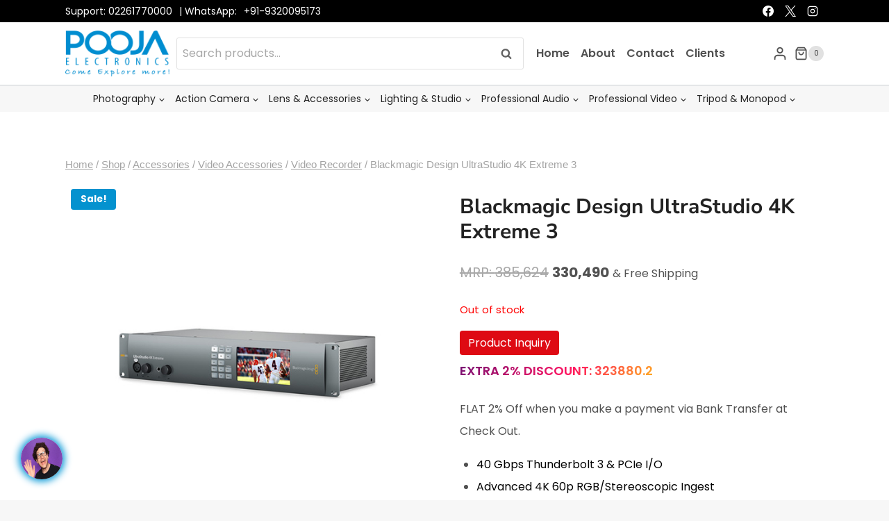

--- FILE ---
content_type: text/html; charset=UTF-8
request_url: https://poojaelectronics.in/product/blackmagic-design-ultrastudio-extreme-3-in-india/
body_size: 72502
content:
<!doctype html><html lang="en-US" class="no-js" itemtype="https://schema.org/IndividualProduct" itemscope><head>
<meta name="MobileOptimized" content="width" />
<meta name="HandheldFriendly" content="true" />
<meta name="generator" content="Drupal 9 (https://www.drupal.org)" />
<meta charset="UTF-8"><meta name="viewport" content="width=device-width, initial-scale=1, minimum-scale=1"><title>Blackmagic Design UltraStudio 4K Extreme 3</title>
 <script data-cfasync='false' class='jdgm-settings-script'>window.jdgmSettings={"pagination":5,"disable_web_reviews":false,"badge_no_review_text":"No reviews","badge_n_reviews_text":"{{ n }} review/reviews","badge_star_color":"#e2eb2a","hide_badge_preview_if_no_reviews":true,"badge_hide_text":false,"enforce_center_preview_badge":false,"widget_title":"Customer Reviews","widget_open_form_text":"Write a review","widget_close_form_text":"Cancel review","widget_refresh_page_text":"Refresh page","widget_summary_text":"Based on {{ number_of_reviews }} review/reviews","widget_no_review_text":"Be the first to write a review","widget_name_field_text":"Name","widget_verified_name_field_text":"Verified Name (public)","widget_name_placeholder_text":"Enter your name (public)","widget_required_field_error_text":"This field is required.","widget_email_field_text":"Email","widget_verified_email_field_text":"Verified Email (private, can not be edited)","widget_email_placeholder_text":"Enter your email (private)","widget_email_field_error_text":"Please enter a valid email address.","widget_rating_field_text":"Rating","widget_review_title_field_text":"Review Title","widget_review_title_placeholder_text":"Give your review a title","widget_review_body_field_text":"Review","widget_review_body_placeholder_text":"Write your comments here","widget_pictures_field_text":"Picture/Video (optional)","widget_submit_review_text":"Submit Review","widget_submit_verified_review_text":"Submit Verified Review","widget_submit_success_msg_with_auto_publish":"Thank you! Please refresh the page in a few moments to see your review. You can remove or edit your review by logging into \u003ca href='https://judge.me/login' target='_blank' rel='nofollow noopener'\u003eJudge.me\u003c/a\u003e","widget_submit_success_msg_no_auto_publish":"Thank you! Your review will be published as soon as it is approved by the shop admin. You can remove or edit your review by logging into \u003ca href='https://judge.me/login' target='_blank' rel='nofollow noopener'\u003eJudge.me\u003c/a\u003e","widget_show_default_reviews_out_of_total_text":"Showing {{ n_reviews_shown }} out of {{ n_reviews }} reviews.","widget_show_all_link_text":"Show all","widget_show_less_link_text":"Show less","widget_author_said_text":"{{ reviewer_name }} said:","widget_days_text":"{{ n }} days ago","widget_weeks_text":"{{ n }} week/weeks ago","widget_months_text":"{{ n }} month/months ago","widget_years_text":"{{ n }} year/years ago","widget_yesterday_text":"Yesterday","widget_today_text":"Today","widget_replied_text":"\u003e\u003e {{ shop_name }} replied:","widget_read_more_text":"Read more","widget_rating_filter_color":"#4cca2c","widget_rating_filter_see_all_text":"See all reviews","widget_sorting_most_recent_text":"Most Recent","widget_sorting_highest_rating_text":"Highest Rating","widget_sorting_lowest_rating_text":"Lowest Rating","widget_sorting_with_pictures_text":"Only Pictures","widget_sorting_most_helpful_text":"Most Helpful","widget_open_question_form_text":"Ask a question","widget_reviews_subtab_text":"Reviews","widget_questions_subtab_text":"Questions","widget_question_label_text":"Question","widget_answer_label_text":"Answer","widget_question_placeholder_text":"Write your question here","widget_submit_question_text":"Submit Question","widget_question_submit_success_text":"Thank you for your question! We will notify you once it gets answered.","widget_star_color":"#e2eb2a","verified_badge_text":"Verified","verified_badge_placement":"left-of-reviewer-name","widget_review_max_height":3,"widget_hide_border":false,"widget_social_share":true,"widget_thumb":true,"widget_review_location_show":false,"widget_location_format":"country_iso_code","all_reviews_include_out_of_store_products":true,"all_reviews_out_of_store_text":"(out of store)","all_reviews_product_name_prefix_text":"about","enable_review_pictures":true,"enable_question_anwser":false,"widget_theme":"leex","widget_product_reviews_subtab_text":"Product Reviews","widget_shop_reviews_subtab_text":"Shop Reviews","widget_sorting_pictures_first_text":"Pictures First","floating_tab_button_name":"★ Judge.me Reviews","floating_tab_title":"Let customers speak for us","floating_tab_url":"","floating_tab_url_enabled":false,"all_reviews_text_badge_text":"Customers rate us {{ shop.metafields.judgeme.all_reviews_rating | round: 1 }}/5 based on {{ shop.metafields.judgeme.all_reviews_count }} reviews.","all_reviews_text_badge_text_branded_style":"{{ shop.metafields.judgeme.all_reviews_rating | round: 1 }} out of 5 stars based on {{ shop.metafields.judgeme.all_reviews_count }} reviews","all_reviews_text_badge_url":"","featured_carousel_title":"Let customers speak for us","featured_carousel_count_text":"from {{ n }} reviews","featured_carousel_url":"","verified_count_badge_url":"","widget_histogram_use_custom_color":true,"widget_star_use_custom_color":true,"picture_reminder_submit_button":"Upload Pictures","enable_review_videos":true,"mute_video_by_default":true,"widget_sorting_videos_first_text":"Videos First","widget_review_pending_text":"Pending","remove_microdata_snippet":false,"preview_badge_no_question_text":"No questions","preview_badge_n_question_text":"{{ number_of_questions }} question/questions","widget_search_bar_placeholder":"Search reviews","widget_sorting_verified_only_text":"Verified only","featured_carousel_theme":"card","featured_carousel_full_star_background":"#0492cf","featured_carousel_more_reviews_button_text":"Read more reviews","featured_carousel_view_product_button_text":"View product","all_reviews_page_load_more_text":"Load More Reviews","disable_fb_tab_reviews":true,"widget_public_name_text":"displayed publicly like","default_reviewer_name_has_non_latin":true,"widget_reviewer_anonymous":"Anonymous","medals_widget_title":"Judge.me Review Medals","widget_invalid_yt_video_url_error_text":"Not a YouTube video URL","widget_max_length_field_error_text":"Please enter no more than {0} characters.","widget_verified_by_shop_text":"Verified by Shop","widget_ugc_title":"Made by us, Shared by you","widget_ugc_subtitle":"Tag us to see your picture featured in our page","widget_ugc_primary_button_text":"Buy Now","widget_ugc_secondary_button_text":"Load More","widget_ugc_reviews_button_text":"View Reviews","widget_summary_average_rating_text":"{{ average_rating }} out of 5","widget_media_grid_title":"Customer photos \u0026 videos","widget_media_grid_see_more_text":"See more","widget_verified_by_judgeme_text":"Verified by Judge.me","widget_verified_by_judgeme_text_in_store_medals":"Verified by Judge.me","widget_media_field_exceed_quantity_message":"Sorry, we can only accept {{ max_media }} for one review.","widget_media_field_exceed_limit_message":"{{ file_name }} is too large, please select a {{ media_type }} less than {{ size_limit }}MB.","widget_review_submitted_text":"Review Submitted!","widget_question_submitted_text":"Question Submitted!","widget_close_form_text_question":"Cancel","widget_write_your_answer_here_text":"Write your answer here","widget_show_collected_by_judgeme":false,"widget_collected_by_judgeme_text":"collected by Judge.me","widget_load_more_text":"Load More","widget_full_review_text":"Full Review","widget_read_more_reviews_text":"Read More Reviews","widget_read_questions_text":"Read Questions","widget_questions_and_answers_text":"Questions \u0026 Answers","widget_verified_by_text":"Verified by","widget_number_of_reviews_text":"{{ number_of_reviews }} reviews","widget_back_button_text":"Back","widget_next_button_text":"Next","widget_custom_forms_filter_button":"Filters","custom_forms_style":"vertical","how_reviews_are_collected":"How reviews are collected?","widget_gdpr_statement":"How we use your data: We’ll only contact you about the review you left, and only if necessary. By submitting your review, you agree to Judge.me’s \u003ca href='https://judge.me/terms' target='_blank' rel='nofollow noopener'\u003eterms\u003c/a\u003e, \u003ca href='https://judge.me/privacy' target='_blank' rel='nofollow noopener'\u003eprivacy\u003c/a\u003e and \u003ca href='https://judge.me/content-policy' target='_blank' rel='nofollow noopener'\u003econtent\u003c/a\u003e policies.","platform":"woocommerce","branding_url":"https://judge.me/reviews","branding_text":"Powered by Judge.me","locale":"en","reply_name":"Pooja Electronics","widget_version":"2.1","footer":true,"autopublish":true,"review_dates":true,"enable_custom_form":false,"can_be_branded":true};</script> <style class='jdgm-settings-style'>.jdgm-xx{left:0}:not(.jdgm-prev-badge__stars)>.jdgm-star{color:#e2eb2a}.jdgm-histogram .jdgm-star.jdgm-star{color:#e2eb2a}.jdgm-preview-badge .jdgm-star.jdgm-star{color:#e2eb2a}.jdgm-histogram .jdgm-histogram__bar-content{background:#4cca2c}.jdgm-histogram .jdgm-histogram__bar:after{background:#4cca2c}.jdgm-prev-badge[data-average-rating='0.00']{display:none !important}.jdgm-author-all-initials{display:none !important}.jdgm-author-last-initial{display:none !important}.jdgm-rev-widg__title{visibility:hidden}.jdgm-rev-widg__summary-text{visibility:hidden}.jdgm-prev-badge__text{visibility:hidden}.jdgm-rev__replier:before{content:'poojaelectronics.in'}.jdgm-rev__prod-link-prefix:before{content:'about'}.jdgm-rev__out-of-store-text:before{content:'(out of store)'}@media only screen and (min-width: 768px){.jdgm-rev__pics .jdgm-rev_all-rev-page-picture-separator,.jdgm-rev__pics .jdgm-rev__product-picture{display:none}}@media only screen and (max-width: 768px){.jdgm-rev__pics .jdgm-rev_all-rev-page-picture-separator,.jdgm-rev__pics .jdgm-rev__product-picture{display:none}}</style> <script data-cfasync="false" type="text/javascript" async src="https://cdn.judge.me/shopify_v2/leex.js" id="judgeme_widget_leex_js"></script> <link id="judgeme_widget_leex_css" rel="stylesheet" type="text/css" media="nope!" onload="this.media='all'" href="https://cdn.judge.me/shopify_v2/leex.css"><style class='jdgm-miracle-styles'>@-webkit-keyframes jdgm-spin{0%{-webkit-transform:rotate(0deg);-ms-transform:rotate(0deg);transform:rotate(0deg)}100%{-webkit-transform:rotate(359deg);-ms-transform:rotate(359deg);transform:rotate(359deg)}}@keyframes jdgm-spin{0%{-webkit-transform:rotate(0deg);-ms-transform:rotate(0deg);transform:rotate(0deg)}100%{-webkit-transform:rotate(359deg);-ms-transform:rotate(359deg);transform:rotate(359deg)}}@font-face{font-family:'JudgemeStar';src:url("[data-uri]") format("woff");font-weight:normal;font-style:normal}.jdgm-star{font-family:'JudgemeStar';display:inline !important;text-decoration:none !important;padding:0 4px 0 0 !important;margin:0 !important;font-weight:bold;opacity:1;-webkit-font-smoothing:antialiased;-moz-osx-font-smoothing:grayscale}.jdgm-star:hover{opacity:1}.jdgm-star:last-of-type{padding:0 !important}.jdgm-star.jdgm--on:before{content:"\e000"}.jdgm-star.jdgm--off:before{content:"\e001"}.jdgm-star.jdgm--half:before{content:"\e002"}.jdgm-widget *{margin:0;line-height:1.4;-webkit-box-sizing:border-box;-moz-box-sizing:border-box;box-sizing:border-box;-webkit-overflow-scrolling:touch}.jdgm-hidden{display:none !important;visibility:hidden !important}.jdgm-temp-hidden{display:none}.jdgm-spinner{width:40px;height:40px;margin:auto;border-radius:50%;border-top:2px solid #eee;border-right:2px solid #eee;border-bottom:2px solid #eee;border-left:2px solid #ccc;-webkit-animation:jdgm-spin 0.8s infinite linear;animation:jdgm-spin 0.8s infinite linear}.jdgm-prev-badge{display:block !important}</style> <script data-cfasync='false' class='jdgm-script'>!function(e){window.jdgm=window.jdgm||{},jdgm.CDN_HOST="https://cdn.judge.me/",
jdgm.docReady=function(d){(e.attachEvent?"complete"===e.readyState:"loading"!==e.readyState)?
setTimeout(d,0):e.addEventListener("DOMContentLoaded",d)},jdgm.loadCSS=function(d,t,o,a){
!o&&jdgm.loadCSS.requestedUrls.indexOf(d)>=0||(jdgm.loadCSS.requestedUrls.push(d),
(a=e.createElement("link")).rel="stylesheet",a.class="jdgm-stylesheet",a.media="nope!",
a.href=d,a.onload=function(){this.media="all",t&&setTimeout(t)},e.body.appendChild(a))},
jdgm.loadCSS.requestedUrls=[],jdgm.docReady(function(){(window.jdgmLoadCSS||e.querySelectorAll(
".jdgm-widget, .jdgm-all-reviews-page").length>0)&&(jdgmSettings.widget_load_with_code_splitting?
parseFloat(jdgmSettings.widget_version)>=3?jdgm.loadCSS(jdgm.CDN_HOST+"widget_v3/base.css"):
jdgm.loadCSS(jdgm.CDN_HOST+"widget/base.css"):jdgm.loadCSS(jdgm.CDN_HOST+"shopify_v2.css"))})}(document);</script> <script async data-cfasync="false" type="text/javascript" src="https://cdn.judge.me/loader.js"></script> <noscript><link rel="stylesheet" type="text/css" media="all" href="https://cdn.judge.me/shopify_v2.css"></noscript><link rel="manifest" href="/pwa-manifest.json"><link rel="apple-touch-icon" sizes="512x512" href="https://poojaelectronics.in/storage/2025/09/Pooja-Electronics-Favicon.webp"><link rel="apple-touch-icon-precomposed" sizes="192x192" href="https://poojaelectronics.in/storage/2025/09/Pooja-Electronics-Favicon.webp"><meta property="product:price:amount" content="330490"><meta property="product:price:currency" content="INR"><meta name="dc.title" content="Blackmagic Design UltraStudio 4K Extreme 3"><meta name="dc.description" content="40 Gbps Thunderbolt 3 &amp; PCIe I/O Advanced 4K 60p RGB/Stereoscopic Ingest 12G-SDI, HDMI 2.0, Analog Connections 4-Ch XLR and 2-Ch AES/EBU Audio"><meta name="dc.relation" content="https://poojaelectronics.in/product/blackmagic-design-ultrastudio-extreme-3-in-india/"><meta name="dc.source" content="https://poojaelectronics.in/"><meta name="dc.language" content="en_US"><meta name="description" content="40 Gbps Thunderbolt 3 &amp; PCIe I/O Advanced 4K 60p RGB/Stereoscopic Ingest 12G-SDI, HDMI 2.0, Analog Connections 4-Ch XLR and 2-Ch AES/EBU Audio"><meta name="robots" content="index, follow, max-snippet:-1, max-image-preview:large, max-video-preview:-1"><link rel="canonical" href="https://poojaelectronics.in/product/blackmagic-design-ultrastudio-extreme-3-in-india/"><meta property="og:url" content="https://poojaelectronics.in/product/blackmagic-design-ultrastudio-extreme-3-in-india/"><meta property="og:site_name" content="Pooja Electronics"><meta property="og:locale" content="en_US"><meta property="og:type" content="product"><meta property="article:author" content="https://www.facebook.com/poojaelectronicsindia/"><meta property="article:publisher" content="https://www.facebook.com/poojaelectronicsindia/"><meta property="og:title" content="Blackmagic Design UltraStudio 4K Extreme 3"><meta property="og:description" content="40 Gbps Thunderbolt 3 &amp; PCIe I/O Advanced 4K 60p RGB/Stereoscopic Ingest 12G-SDI, HDMI 2.0, Analog Connections 4-Ch XLR and 2-Ch AES/EBU Audio"><meta property="og:image" content="https://poojaelectronics.in/storage/2020/12/Blackmagic-Design-UltraStudio-4K-Extreme-3_01.jpg"><meta property="og:image:secure_url" content="https://poojaelectronics.in/storage/2020/12/Blackmagic-Design-UltraStudio-4K-Extreme-3_01.jpg"><meta property="og:image:width" content="600"><meta property="og:image:height" content="600"><meta property="og:image:alt" content="Blackmagic Design UltraStudio 4K Extreme 3"><meta name="twitter:card" content="summary"><meta name="twitter:title" content="Blackmagic Design UltraStudio 4K Extreme 3"><meta name="twitter:description" content="40 Gbps Thunderbolt 3 &amp; PCIe I/O Advanced 4K 60p RGB/Stereoscopic Ingest 12G-SDI, HDMI 2.0, Analog Connections 4-Ch XLR and 2-Ch AES/EBU Audio"><meta name="twitter:image" content="https://poojaelectronics.in/storage/2020/12/Blackmagic-Design-UltraStudio-4K-Extreme-3_01.jpg"><link rel='dns-prefetch' href='//app.boei.help' /><link rel='dns-prefetch' href='//www.google.com' /><link rel="alternate" type="application/rss+xml" title="Pooja Electronics &raquo; Feed" href="https://poojaelectronics.in/feed/" /><link rel="alternate" type="application/rss+xml" title="Pooja Electronics &raquo; Comments Feed" href="https://poojaelectronics.in/comments/feed/" /> <script type="application/ld+json">{"@context":"https:\/\/schema.org\/","@type":"Product","name":"Blackmagic Design UltraStudio 4K Extreme 3","image":"https:\/\/poojaelectronics.in\/storage\/2020\/12\/Blackmagic-Design-UltraStudio-4K-Extreme-3_01.jpg","description":"40 Gbps Thunderbolt 3 &amp; PCIe I\/O Advanced 4K 60p RGB\/Stereoscopic Ingest 12G-SDI, HDMI 2.0, Analog Connections 4-Ch XLR and 2-Ch AES\/EBU Audio","sku":"4686","brand":{"@type":"Brand","name":"Blackmagic Design"},"offers":{"@type":"Offer","url":"https:\/\/poojaelectronics.in\/product\/blackmagic-design-ultrastudio-extreme-3-in-india\/","priceCurrency":"INR","price":"330490","priceValidUntil":"2027-12-31","itemCondition":"NewCondition","availability":"https:\/\/schema.org\/OutOfStock","shippingDetails":[{"@type":"OfferShippingDetails","shippingDestination":[{"@type":"DefinedRegion","addressCountry":"IN"}],"shippingRate":{"@type":"MonetaryAmount","value":0,"currency":"INR"}}]}}</script> <script src="[data-uri]" defer></script> <link rel="alternate" type="application/rss+xml" title="Pooja Electronics &raquo; Blackmagic Design UltraStudio 4K Extreme 3 Comments Feed" href="https://poojaelectronics.in/product/blackmagic-design-ultrastudio-extreme-3-in-india/feed/" /><style id='wp-img-auto-sizes-contain-inline-css'>img:is([sizes=auto i],[sizes^="auto," i]){contain-intrinsic-size:3000px 1500px}
</style><link rel='stylesheet' id='kadence-conversions-css' href='https://poojaelectronics.in/core/modules/kadence-conversions/assets/kadence-conversions.css' media='all' /><style id='kadence-conversions-40381-inline-css'>.kadence-conversion-wrap.kadence-conversion-40381 .kadence-conversions-close{color:var(--global-palette9, #ffffff);}.kadence-conversion-wrap.kadence-conversion-40381 .kadence-conversions-close:hover{color:var(--global-palette7, #EDF2F7);}.kadence-conversion-wrap.kadence-conversion-40381 .kadence-conversion{background-color:rgba(255,255,255,0);}.kadence-conversion-wrap.kadence-conversion-40381 .kadence-conversion-inner{padding-top:0px;padding-right:0px;padding-bottom:0px;padding-left:0px;}
</style><link rel='stylesheet' id='kadence-blocks-rowlayout-css' href='https://poojaelectronics.in/core/modules/kadence-blocks/dist/style-blocks-rowlayout.css' media='all' /><link rel='stylesheet' id='kadence-blocks-column-css' href='https://poojaelectronics.in/core/modules/kadence-blocks/dist/style-blocks-column.css' media='all' /><style id='kadence-blocks-advancedheading-inline-css'>.wp-block-kadence-advancedheading mark{background:transparent;border-style:solid;border-width:0}
	.wp-block-kadence-advancedheading mark.kt-highlight{color:#f76a0c;}
	.kb-adv-heading-icon{display: inline-flex;justify-content: center;align-items: center;}
	.is-layout-constrained > .kb-advanced-heading-link {display: block;}.wp-block-kadence-advancedheading.has-background{padding: 0;}	.single-content .kadence-advanced-heading-wrapper h1,
	.single-content .kadence-advanced-heading-wrapper h2,
	.single-content .kadence-advanced-heading-wrapper h3,
	.single-content .kadence-advanced-heading-wrapper h4,
	.single-content .kadence-advanced-heading-wrapper h5,
	.single-content .kadence-advanced-heading-wrapper h6 {margin: 1.5em 0 .5em;}
	.single-content .kadence-advanced-heading-wrapper+* { margin-top:0;}.kb-screen-reader-text{position:absolute;width:1px;height:1px;padding:0;margin:-1px;overflow:hidden;clip:rect(0,0,0,0);}
</style><link rel='stylesheet' id='kadence-blocks-pro-modal-css' href='https://poojaelectronics.in/core/modules/kadence-blocks-pro/dist/style-blocks-modal.css' media='all' /><link rel='stylesheet' id='wptwa-public-css' href='https://poojaelectronics.in/core/modules/wpt-whatsapp/assets/css/public.css' media='all' /><link rel='stylesheet' id='wptwa-generated-css' href='https://poojaelectronics.in/core/modules/wpt-whatsapp/assets/css/auto-generated-wptwa.css' media='all' /><link rel='stylesheet' id='fluentform-elementor-widget-css' href='https://poojaelectronics.in/core/modules/fluentform/assets/css/fluent-forms-elementor-widget.css' media='all' /><link rel='stylesheet' id='wp-block-library-css' href='https://poojaelectronics.in/lib/css/dist/block-library/style.min.css' media='all' /><style id='classic-theme-styles-inline-css'>/*! This file is auto-generated */
.wp-block-button__link{color:#fff;background-color:#32373c;border-radius:9999px;box-shadow:none;text-decoration:none;padding:calc(.667em + 2px) calc(1.333em + 2px);font-size:1.125em}.wp-block-file__button{background:#32373c;color:#fff;text-decoration:none}
</style><style id='wpseopress-local-business-style-inline-css'>span.wp-block-wpseopress-local-business-field{margin-right:8px}

</style><style id='wpseopress-table-of-contents-style-inline-css'>.wp-block-wpseopress-table-of-contents li.active>a{font-weight:bold}

</style><style id='global-styles-inline-css'>:root{--wp--preset--aspect-ratio--square: 1;--wp--preset--aspect-ratio--4-3: 4/3;--wp--preset--aspect-ratio--3-4: 3/4;--wp--preset--aspect-ratio--3-2: 3/2;--wp--preset--aspect-ratio--2-3: 2/3;--wp--preset--aspect-ratio--16-9: 16/9;--wp--preset--aspect-ratio--9-16: 9/16;--wp--preset--color--black: #000000;--wp--preset--color--cyan-bluish-gray: #abb8c3;--wp--preset--color--white: #ffffff;--wp--preset--color--pale-pink: #f78da7;--wp--preset--color--vivid-red: #cf2e2e;--wp--preset--color--luminous-vivid-orange: #ff6900;--wp--preset--color--luminous-vivid-amber: #fcb900;--wp--preset--color--light-green-cyan: #7bdcb5;--wp--preset--color--vivid-green-cyan: #00d084;--wp--preset--color--pale-cyan-blue: #8ed1fc;--wp--preset--color--vivid-cyan-blue: #0693e3;--wp--preset--color--vivid-purple: #9b51e0;--wp--preset--color--theme-palette-1: var(--global-palette1);--wp--preset--color--theme-palette-2: var(--global-palette2);--wp--preset--color--theme-palette-3: var(--global-palette3);--wp--preset--color--theme-palette-4: var(--global-palette4);--wp--preset--color--theme-palette-5: var(--global-palette5);--wp--preset--color--theme-palette-6: var(--global-palette6);--wp--preset--color--theme-palette-7: var(--global-palette7);--wp--preset--color--theme-palette-8: var(--global-palette8);--wp--preset--color--theme-palette-9: var(--global-palette9);--wp--preset--color--theme-palette-10: var(--global-palette10);--wp--preset--color--theme-palette-11: var(--global-palette11);--wp--preset--color--theme-palette-12: var(--global-palette12);--wp--preset--color--theme-palette-13: var(--global-palette13);--wp--preset--color--theme-palette-14: var(--global-palette14);--wp--preset--color--theme-palette-15: var(--global-palette15);--wp--preset--gradient--vivid-cyan-blue-to-vivid-purple: linear-gradient(135deg,rgb(6,147,227) 0%,rgb(155,81,224) 100%);--wp--preset--gradient--light-green-cyan-to-vivid-green-cyan: linear-gradient(135deg,rgb(122,220,180) 0%,rgb(0,208,130) 100%);--wp--preset--gradient--luminous-vivid-amber-to-luminous-vivid-orange: linear-gradient(135deg,rgb(252,185,0) 0%,rgb(255,105,0) 100%);--wp--preset--gradient--luminous-vivid-orange-to-vivid-red: linear-gradient(135deg,rgb(255,105,0) 0%,rgb(207,46,46) 100%);--wp--preset--gradient--very-light-gray-to-cyan-bluish-gray: linear-gradient(135deg,rgb(238,238,238) 0%,rgb(169,184,195) 100%);--wp--preset--gradient--cool-to-warm-spectrum: linear-gradient(135deg,rgb(74,234,220) 0%,rgb(151,120,209) 20%,rgb(207,42,186) 40%,rgb(238,44,130) 60%,rgb(251,105,98) 80%,rgb(254,248,76) 100%);--wp--preset--gradient--blush-light-purple: linear-gradient(135deg,rgb(255,206,236) 0%,rgb(152,150,240) 100%);--wp--preset--gradient--blush-bordeaux: linear-gradient(135deg,rgb(254,205,165) 0%,rgb(254,45,45) 50%,rgb(107,0,62) 100%);--wp--preset--gradient--luminous-dusk: linear-gradient(135deg,rgb(255,203,112) 0%,rgb(199,81,192) 50%,rgb(65,88,208) 100%);--wp--preset--gradient--pale-ocean: linear-gradient(135deg,rgb(255,245,203) 0%,rgb(182,227,212) 50%,rgb(51,167,181) 100%);--wp--preset--gradient--electric-grass: linear-gradient(135deg,rgb(202,248,128) 0%,rgb(113,206,126) 100%);--wp--preset--gradient--midnight: linear-gradient(135deg,rgb(2,3,129) 0%,rgb(40,116,252) 100%);--wp--preset--font-size--small: var(--global-font-size-small);--wp--preset--font-size--medium: var(--global-font-size-medium);--wp--preset--font-size--large: var(--global-font-size-large);--wp--preset--font-size--x-large: 42px;--wp--preset--font-size--larger: var(--global-font-size-larger);--wp--preset--font-size--xxlarge: var(--global-font-size-xxlarge);--wp--preset--spacing--20: 0.44rem;--wp--preset--spacing--30: 0.67rem;--wp--preset--spacing--40: 1rem;--wp--preset--spacing--50: 1.5rem;--wp--preset--spacing--60: 2.25rem;--wp--preset--spacing--70: 3.38rem;--wp--preset--spacing--80: 5.06rem;--wp--preset--shadow--natural: 6px 6px 9px rgba(0, 0, 0, 0.2);--wp--preset--shadow--deep: 12px 12px 50px rgba(0, 0, 0, 0.4);--wp--preset--shadow--sharp: 6px 6px 0px rgba(0, 0, 0, 0.2);--wp--preset--shadow--outlined: 6px 6px 0px -3px rgb(255, 255, 255), 6px 6px rgb(0, 0, 0);--wp--preset--shadow--crisp: 6px 6px 0px rgb(0, 0, 0);}:where(.is-layout-flex){gap: 0.5em;}:where(.is-layout-grid){gap: 0.5em;}body .is-layout-flex{display: flex;}.is-layout-flex{flex-wrap: wrap;align-items: center;}.is-layout-flex > :is(*, div){margin: 0;}body .is-layout-grid{display: grid;}.is-layout-grid > :is(*, div){margin: 0;}:where(.wp-block-columns.is-layout-flex){gap: 2em;}:where(.wp-block-columns.is-layout-grid){gap: 2em;}:where(.wp-block-post-template.is-layout-flex){gap: 1.25em;}:where(.wp-block-post-template.is-layout-grid){gap: 1.25em;}.has-black-color{color: var(--wp--preset--color--black) !important;}.has-cyan-bluish-gray-color{color: var(--wp--preset--color--cyan-bluish-gray) !important;}.has-white-color{color: var(--wp--preset--color--white) !important;}.has-pale-pink-color{color: var(--wp--preset--color--pale-pink) !important;}.has-vivid-red-color{color: var(--wp--preset--color--vivid-red) !important;}.has-luminous-vivid-orange-color{color: var(--wp--preset--color--luminous-vivid-orange) !important;}.has-luminous-vivid-amber-color{color: var(--wp--preset--color--luminous-vivid-amber) !important;}.has-light-green-cyan-color{color: var(--wp--preset--color--light-green-cyan) !important;}.has-vivid-green-cyan-color{color: var(--wp--preset--color--vivid-green-cyan) !important;}.has-pale-cyan-blue-color{color: var(--wp--preset--color--pale-cyan-blue) !important;}.has-vivid-cyan-blue-color{color: var(--wp--preset--color--vivid-cyan-blue) !important;}.has-vivid-purple-color{color: var(--wp--preset--color--vivid-purple) !important;}.has-black-background-color{background-color: var(--wp--preset--color--black) !important;}.has-cyan-bluish-gray-background-color{background-color: var(--wp--preset--color--cyan-bluish-gray) !important;}.has-white-background-color{background-color: var(--wp--preset--color--white) !important;}.has-pale-pink-background-color{background-color: var(--wp--preset--color--pale-pink) !important;}.has-vivid-red-background-color{background-color: var(--wp--preset--color--vivid-red) !important;}.has-luminous-vivid-orange-background-color{background-color: var(--wp--preset--color--luminous-vivid-orange) !important;}.has-luminous-vivid-amber-background-color{background-color: var(--wp--preset--color--luminous-vivid-amber) !important;}.has-light-green-cyan-background-color{background-color: var(--wp--preset--color--light-green-cyan) !important;}.has-vivid-green-cyan-background-color{background-color: var(--wp--preset--color--vivid-green-cyan) !important;}.has-pale-cyan-blue-background-color{background-color: var(--wp--preset--color--pale-cyan-blue) !important;}.has-vivid-cyan-blue-background-color{background-color: var(--wp--preset--color--vivid-cyan-blue) !important;}.has-vivid-purple-background-color{background-color: var(--wp--preset--color--vivid-purple) !important;}.has-black-border-color{border-color: var(--wp--preset--color--black) !important;}.has-cyan-bluish-gray-border-color{border-color: var(--wp--preset--color--cyan-bluish-gray) !important;}.has-white-border-color{border-color: var(--wp--preset--color--white) !important;}.has-pale-pink-border-color{border-color: var(--wp--preset--color--pale-pink) !important;}.has-vivid-red-border-color{border-color: var(--wp--preset--color--vivid-red) !important;}.has-luminous-vivid-orange-border-color{border-color: var(--wp--preset--color--luminous-vivid-orange) !important;}.has-luminous-vivid-amber-border-color{border-color: var(--wp--preset--color--luminous-vivid-amber) !important;}.has-light-green-cyan-border-color{border-color: var(--wp--preset--color--light-green-cyan) !important;}.has-vivid-green-cyan-border-color{border-color: var(--wp--preset--color--vivid-green-cyan) !important;}.has-pale-cyan-blue-border-color{border-color: var(--wp--preset--color--pale-cyan-blue) !important;}.has-vivid-cyan-blue-border-color{border-color: var(--wp--preset--color--vivid-cyan-blue) !important;}.has-vivid-purple-border-color{border-color: var(--wp--preset--color--vivid-purple) !important;}.has-vivid-cyan-blue-to-vivid-purple-gradient-background{background: var(--wp--preset--gradient--vivid-cyan-blue-to-vivid-purple) !important;}.has-light-green-cyan-to-vivid-green-cyan-gradient-background{background: var(--wp--preset--gradient--light-green-cyan-to-vivid-green-cyan) !important;}.has-luminous-vivid-amber-to-luminous-vivid-orange-gradient-background{background: var(--wp--preset--gradient--luminous-vivid-amber-to-luminous-vivid-orange) !important;}.has-luminous-vivid-orange-to-vivid-red-gradient-background{background: var(--wp--preset--gradient--luminous-vivid-orange-to-vivid-red) !important;}.has-very-light-gray-to-cyan-bluish-gray-gradient-background{background: var(--wp--preset--gradient--very-light-gray-to-cyan-bluish-gray) !important;}.has-cool-to-warm-spectrum-gradient-background{background: var(--wp--preset--gradient--cool-to-warm-spectrum) !important;}.has-blush-light-purple-gradient-background{background: var(--wp--preset--gradient--blush-light-purple) !important;}.has-blush-bordeaux-gradient-background{background: var(--wp--preset--gradient--blush-bordeaux) !important;}.has-luminous-dusk-gradient-background{background: var(--wp--preset--gradient--luminous-dusk) !important;}.has-pale-ocean-gradient-background{background: var(--wp--preset--gradient--pale-ocean) !important;}.has-electric-grass-gradient-background{background: var(--wp--preset--gradient--electric-grass) !important;}.has-midnight-gradient-background{background: var(--wp--preset--gradient--midnight) !important;}.has-small-font-size{font-size: var(--wp--preset--font-size--small) !important;}.has-medium-font-size{font-size: var(--wp--preset--font-size--medium) !important;}.has-large-font-size{font-size: var(--wp--preset--font-size--large) !important;}.has-x-large-font-size{font-size: var(--wp--preset--font-size--x-large) !important;}
:where(.wp-block-post-template.is-layout-flex){gap: 1.25em;}:where(.wp-block-post-template.is-layout-grid){gap: 1.25em;}
:where(.wp-block-term-template.is-layout-flex){gap: 1.25em;}:where(.wp-block-term-template.is-layout-grid){gap: 1.25em;}
:where(.wp-block-columns.is-layout-flex){gap: 2em;}:where(.wp-block-columns.is-layout-grid){gap: 2em;}
:root :where(.wp-block-pullquote){font-size: 1.5em;line-height: 1.6;}
</style><link rel='stylesheet' id='wpa-css-css' href='https://poojaelectronics.in/core/modules/honeypot/includes/css/wpa.css' media='all' /><style id='woocommerce-inline-inline-css'>.woocommerce form .form-row .required { visibility: visible; }
</style><link rel='stylesheet' id='kadence-global-css' href='https://poojaelectronics.in/core/views/kadence/assets/css/global.min.css' media='all' /><style id='kadence-global-inline-css'>/* Kadence Base CSS */
:root{--global-palette1:#0492cf;--global-palette2:#265E9A;--global-palette3:#222222;--global-palette4:#3B3B3B;--global-palette5:#515151;--global-palette6:#626262;--global-palette7:#E1E1E1;--global-palette8:#F7F7F7;--global-palette9:#ffffff;--global-palette10:oklch(from var(--global-palette1) calc(l + 0.10 * (1 - l)) calc(c * 1.00) calc(h + 180) / 100%);--global-palette11:#13612e;--global-palette12:#1159af;--global-palette13:#b82105;--global-palette14:#f7630c;--global-palette15:#f5a524;--global-palette9rgb:255, 255, 255;--global-palette-highlight:var(--global-palette1);--global-palette-highlight-alt:var(--global-palette2);--global-palette-highlight-alt2:var(--global-palette9);--global-palette-btn-bg:#0492cf;--global-palette-btn-bg-hover:var(--global-palette2);--global-palette-btn:var(--global-palette9);--global-palette-btn-hover:var(--global-palette9);--global-palette-btn-sec-bg:var(--global-palette7);--global-palette-btn-sec-bg-hover:var(--global-palette2);--global-palette-btn-sec:var(--global-palette3);--global-palette-btn-sec-hover:var(--global-palette9);--global-body-font-family:Poppins, sans-serif;--global-heading-font-family:'Nunito Sans', sans-serif;--global-primary-nav-font-family:inherit;--global-fallback-font:sans-serif;--global-display-fallback-font:sans-serif;--global-content-width:1140px;--global-content-wide-width:calc(1140px + 230px);--global-content-narrow-width:842px;--global-content-edge-padding:1.5rem;--global-content-boxed-padding:2rem;--global-calc-content-width:calc(1140px - var(--global-content-edge-padding) - var(--global-content-edge-padding) );--wp--style--global--content-size:var(--global-calc-content-width);}.wp-site-blocks{--global-vw:calc( 100vw - ( 0.5 * var(--scrollbar-offset)));}:root body.kadence-elementor-colors{--e-global-color-kadence1:var(--global-palette1);--e-global-color-kadence2:var(--global-palette2);--e-global-color-kadence3:var(--global-palette3);--e-global-color-kadence4:var(--global-palette4);--e-global-color-kadence5:var(--global-palette5);--e-global-color-kadence6:var(--global-palette6);--e-global-color-kadence7:var(--global-palette7);--e-global-color-kadence8:var(--global-palette8);--e-global-color-kadence9:var(--global-palette9);--e-global-color-kadence10:var(--global-palette10);--e-global-color-kadence11:var(--global-palette11);--e-global-color-kadence12:var(--global-palette12);--e-global-color-kadence13:var(--global-palette13);--e-global-color-kadence14:var(--global-palette14);--e-global-color-kadence15:var(--global-palette15);}body{background:var(--global-palette8);}body, input, select, optgroup, textarea{font-style:normal;font-weight:normal;font-size:16px;line-height:2;font-family:var(--global-body-font-family);color:var(--global-palette5);}.content-bg, body.content-style-unboxed .site{background:var(--global-palette9);}h1,h2,h3,h4,h5,h6{font-family:var(--global-heading-font-family);}h1{font-style:normal;font-weight:800;font-size:60px;line-height:1.2;color:var(--global-palette3);}h2{font-style:normal;font-weight:700;font-size:28px;line-height:1.2;color:var(--global-palette3);}h3{font-style:normal;font-weight:700;font-size:28px;line-height:1.2;color:var(--global-palette3);}h4{font-style:normal;font-weight:700;font-size:24px;color:var(--global-palette5);}h5{font-style:normal;font-weight:700;font-size:16px;line-height:1.5;color:var(--global-palette5);}h6{font-style:normal;font-weight:normal;font-size:12px;line-height:1.5;color:var(--global-palette5);}.entry-hero h1{font-style:normal;font-weight:800;font-size:60px;text-transform:none;}.entry-hero .kadence-breadcrumbs, .entry-hero .search-form{font-style:normal;}@media all and (max-width: 1024px){.wp-site-blocks .entry-hero h1{font-size:50px;}}@media all and (max-width: 767px){h1{font-size:50px;line-height:1.2;}.wp-site-blocks .entry-hero h1{font-size:40px;}}.entry-hero .kadence-breadcrumbs{max-width:1140px;}.site-container, .site-header-row-layout-contained, .site-footer-row-layout-contained, .entry-hero-layout-contained, .comments-area, .alignfull > .wp-block-cover__inner-container, .alignwide > .wp-block-cover__inner-container{max-width:var(--global-content-width);}.content-width-narrow .content-container.site-container, .content-width-narrow .hero-container.site-container{max-width:var(--global-content-narrow-width);}@media all and (min-width: 1370px){.wp-site-blocks .content-container  .alignwide{margin-left:-115px;margin-right:-115px;width:unset;max-width:unset;}}@media all and (min-width: 1102px){.content-width-narrow .wp-site-blocks .content-container .alignwide{margin-left:-130px;margin-right:-130px;width:unset;max-width:unset;}}.content-style-boxed .wp-site-blocks .entry-content .alignwide{margin-left:calc( -1 * var( --global-content-boxed-padding ) );margin-right:calc( -1 * var( --global-content-boxed-padding ) );}.content-area{margin-top:5rem;margin-bottom:5rem;}@media all and (max-width: 1024px){.content-area{margin-top:3rem;margin-bottom:3rem;}}@media all and (max-width: 767px){.content-area{margin-top:2rem;margin-bottom:2rem;}}@media all and (max-width: 1024px){:root{--global-content-boxed-padding:2rem;}}@media all and (max-width: 767px){:root{--global-content-boxed-padding:1.5rem;}}.entry-content-wrap{padding:2rem;}@media all and (max-width: 1024px){.entry-content-wrap{padding:2rem;}}@media all and (max-width: 767px){.entry-content-wrap{padding:1.5rem;}}.entry.single-entry{box-shadow:0px 15px 15px -10px rgba(0,0,0,0.05);}.entry.loop-entry{box-shadow:0px 15px 15px -10px rgba(0,0,0,0.05);}.loop-entry .entry-content-wrap{padding:2rem;}@media all and (max-width: 1024px){.loop-entry .entry-content-wrap{padding:2rem;}}@media all and (max-width: 767px){.loop-entry .entry-content-wrap{padding:1.5rem;}}button, .button, .wp-block-button__link, input[type="button"], input[type="reset"], input[type="submit"], .fl-button, .elementor-button-wrapper .elementor-button, .wc-block-components-checkout-place-order-button, .wc-block-cart__submit{box-shadow:0px 0px 0px -7px rgba(0,0,0,0);}button:hover, button:focus, button:active, .button:hover, .button:focus, .button:active, .wp-block-button__link:hover, .wp-block-button__link:focus, .wp-block-button__link:active, input[type="button"]:hover, input[type="button"]:focus, input[type="button"]:active, input[type="reset"]:hover, input[type="reset"]:focus, input[type="reset"]:active, input[type="submit"]:hover, input[type="submit"]:focus, input[type="submit"]:active, .elementor-button-wrapper .elementor-button:hover, .elementor-button-wrapper .elementor-button:focus, .elementor-button-wrapper .elementor-button:active, .wc-block-cart__submit:hover{box-shadow:0px 15px 25px -7px rgba(0,0,0,0.1);}.kb-button.kb-btn-global-outline.kb-btn-global-inherit{padding-top:calc(px - 2px);padding-right:calc(px - 2px);padding-bottom:calc(px - 2px);padding-left:calc(px - 2px);}@media all and (min-width: 1025px){.transparent-header .entry-hero .entry-hero-container-inner{padding-top:calc(0px + 90px + 0px);}}@media all and (max-width: 1024px){.mobile-transparent-header .entry-hero .entry-hero-container-inner{padding-top:calc(0px + 0px);}}@media all and (max-width: 767px){.mobile-transparent-header .entry-hero .entry-hero-container-inner{padding-top:calc(0px + 0px);}}#kt-scroll-up-reader, #kt-scroll-up{border-radius:20px 20px 20px 20px;bottom:30px;font-size:1.2em;padding:0.4em 0.4em 0.4em 0.4em;}#kt-scroll-up-reader.scroll-up-side-right, #kt-scroll-up.scroll-up-side-right{right:30px;}#kt-scroll-up-reader.scroll-up-side-left, #kt-scroll-up.scroll-up-side-left{left:30px;}
/* Kadence Header CSS */
@media all and (max-width: 1024px){.mobile-transparent-header #masthead{position:absolute;left:0px;right:0px;z-index:100;}.kadence-scrollbar-fixer.mobile-transparent-header #masthead{right:var(--scrollbar-offset,0);}.mobile-transparent-header #masthead, .mobile-transparent-header .site-top-header-wrap .site-header-row-container-inner, .mobile-transparent-header .site-main-header-wrap .site-header-row-container-inner, .mobile-transparent-header .site-bottom-header-wrap .site-header-row-container-inner{background:transparent;}.site-header-row-tablet-layout-fullwidth, .site-header-row-tablet-layout-standard{padding:0px;}}@media all and (min-width: 1025px){.transparent-header #masthead{position:absolute;left:0px;right:0px;z-index:100;}.transparent-header.kadence-scrollbar-fixer #masthead{right:var(--scrollbar-offset,0);}.transparent-header #masthead, .transparent-header .site-top-header-wrap .site-header-row-container-inner, .transparent-header .site-main-header-wrap .site-header-row-container-inner, .transparent-header .site-bottom-header-wrap .site-header-row-container-inner{background:transparent;}}.site-branding a.brand img{max-width:150px;}.site-branding a.brand img.svg-logo-image{width:150px;}@media all and (max-width: 1024px){.site-branding a.brand img{max-width:50px;}.site-branding a.brand img.svg-logo-image{width:50px;}}@media all and (max-width: 767px){.site-branding a.brand img{max-width:120px;}.site-branding a.brand img.svg-logo-image{width:120px;}}.site-branding{padding:0px 0px 0px 0px;}@media all and (max-width: 1024px){.site-branding .site-title{font-size:20px;}}@media all and (max-width: 767px){.site-branding .site-title{font-size:18px;}}#masthead, #masthead .kadence-sticky-header.item-is-fixed:not(.item-at-start):not(.site-header-row-container):not(.site-main-header-wrap), #masthead .kadence-sticky-header.item-is-fixed:not(.item-at-start) > .site-header-row-container-inner{background:var(--global-palette9);}@media all and (max-width: 1024px){#masthead, #masthead .kadence-sticky-header.item-is-fixed:not(.item-at-start):not(.site-header-row-container):not(.site-main-header-wrap), #masthead .kadence-sticky-header.item-is-fixed:not(.item-at-start) > .site-header-row-container-inner{background:var(--global-palette9);}}.site-main-header-wrap .site-header-row-container-inner{border-bottom:1px solid rgba(45,62,80,0.25);}.site-main-header-inner-wrap{min-height:90px;}.site-top-header-wrap .site-header-row-container-inner{background:#000000;}.site-top-header-inner-wrap{min-height:0px;}.site-bottom-header-wrap .site-header-row-container-inner{background:var(--global-palette8);}.site-bottom-header-inner-wrap{min-height:0px;}.site-main-header-wrap.site-header-row-container.site-header-focus-item.site-header-row-layout-standard.kadence-sticky-header.item-is-fixed.item-is-stuck, .site-header-upper-inner-wrap.kadence-sticky-header.item-is-fixed.item-is-stuck, .site-header-inner-wrap.kadence-sticky-header.item-is-fixed.item-is-stuck, .site-top-header-wrap.site-header-row-container.site-header-focus-item.site-header-row-layout-standard.kadence-sticky-header.item-is-fixed.item-is-stuck, .site-bottom-header-wrap.site-header-row-container.site-header-focus-item.site-header-row-layout-standard.kadence-sticky-header.item-is-fixed.item-is-stuck{box-shadow:0px 0px 0px 0px rgba(0,0,0,0);}.header-navigation[class*="header-navigation-style-underline"] .header-menu-container.primary-menu-container>ul>li>a:after{width:calc( 100% - 1em);}.main-navigation .primary-menu-container > ul > li.menu-item > a{padding-left:calc(1em / 2);padding-right:calc(1em / 2);padding-top:0.01em;padding-bottom:0.01em;color:var(--global-palette5);}.main-navigation .primary-menu-container > ul > li.menu-item .dropdown-nav-special-toggle{right:calc(1em / 2);}.main-navigation .primary-menu-container > ul li.menu-item > a{font-style:normal;font-weight:600;font-size:16px;}.main-navigation .primary-menu-container > ul > li.menu-item > a:hover{color:var(--global-palette1);}.main-navigation .primary-menu-container > ul > li.menu-item.current-menu-item > a{color:var(--global-palette2);}.header-navigation[class*="header-navigation-style-underline"] .header-menu-container.secondary-menu-container>ul>li>a:after{width:calc( 100% - 1em);}.secondary-navigation .secondary-menu-container > ul > li.menu-item > a{padding-left:calc(1em / 2);padding-right:calc(1em / 2);padding-top:0.36em;padding-bottom:0.36em;color:var(--global-palette3);}.secondary-navigation .primary-menu-container > ul > li.menu-item .dropdown-nav-special-toggle{right:calc(1em / 2);}.secondary-navigation .secondary-menu-container > ul li.menu-item > a{font-style:normal;font-size:14px;}.secondary-navigation .secondary-menu-container > ul > li.menu-item > a:hover{color:var(--global-palette-highlight);}.secondary-navigation .secondary-menu-container > ul > li.menu-item.current-menu-item > a{color:var(--global-palette1);}.header-navigation .header-menu-container ul ul.sub-menu, .header-navigation .header-menu-container ul ul.submenu{background:var(--global-palette8);box-shadow:0px 20px 20px -15px rgba(0,0,0,0.35);}.header-navigation .header-menu-container ul ul li.menu-item, .header-menu-container ul.menu > li.kadence-menu-mega-enabled > ul > li.menu-item > a{border-bottom:1px solid var(--global-palette8);border-radius:0px 0px 0px 0px;}.header-navigation .header-menu-container ul ul li.menu-item > a{width:225px;padding-top:0.5em;padding-bottom:0.5em;color:var(--global-palette5);font-style:normal;font-weight:500;font-size:14px;}.header-navigation .header-menu-container ul ul li.menu-item > a:hover{color:var(--global-palette1);background:var(--global-palette9);border-radius:0px 0px 0px 0px;}.header-navigation .header-menu-container ul ul li.menu-item.current-menu-item > a{color:var(--global-palette2);background:var(--global-palette8);border-radius:0px 0px 0px 0px;}.mobile-toggle-open-container .menu-toggle-open, .mobile-toggle-open-container .menu-toggle-open:focus{color:var(--global-palette5);padding:0.4em 0.6em 0.4em 0.6em;font-size:14px;}.mobile-toggle-open-container .menu-toggle-open.menu-toggle-style-bordered{border:1px solid currentColor;}.mobile-toggle-open-container .menu-toggle-open .menu-toggle-icon{font-size:20px;}.mobile-toggle-open-container .menu-toggle-open:hover, .mobile-toggle-open-container .menu-toggle-open:focus-visible{color:var(--global-palette-highlight);}.mobile-navigation ul li{font-style:normal;font-size:18px;line-height:1;}.mobile-navigation ul li a{padding-top:1em;padding-bottom:1em;}.mobile-navigation ul li > a, .mobile-navigation ul li.menu-item-has-children > .drawer-nav-drop-wrap{color:var(--global-palette3);}.mobile-navigation ul li.current-menu-item > a, .mobile-navigation ul li.current-menu-item.menu-item-has-children > .drawer-nav-drop-wrap{color:var(--global-palette-highlight);}.mobile-navigation ul li.menu-item-has-children .drawer-nav-drop-wrap, .mobile-navigation ul li:not(.menu-item-has-children) a{border-bottom:1px solid rgba(101,101,101,0.2);}.mobile-navigation:not(.drawer-navigation-parent-toggle-true) ul li.menu-item-has-children .drawer-nav-drop-wrap button{border-left:1px solid rgba(101,101,101,0.2);}#mobile-drawer .drawer-inner, #mobile-drawer.popup-drawer-layout-fullwidth.popup-drawer-animation-slice .pop-portion-bg, #mobile-drawer.popup-drawer-layout-fullwidth.popup-drawer-animation-slice.pop-animated.show-drawer .drawer-inner{background:var(--global-palette7);}#mobile-drawer .drawer-header .drawer-toggle{padding:0.6em 0.15em 0.6em 0.15em;font-size:24px;}#mobile-drawer .drawer-header .drawer-toggle, #mobile-drawer .drawer-header .drawer-toggle:focus{color:var(--global-palette1);}.header-html{font-style:normal;font-size:14px;color:#ffffff;}.header-html a{color:var(--global-palette9);}.header-html a:hover{color:var(--global-palette1);}.site-header-item .header-cart-wrap .header-cart-inner-wrap .header-cart-button:hover{color:var(--global-palette2);}.header-social-wrap .header-social-inner-wrap{font-size:1em;gap:0.3em;}.header-social-wrap .header-social-inner-wrap .social-button{color:#ffffff;border:2px none transparent;border-radius:3px;}.header-social-wrap .header-social-inner-wrap .social-button:hover{color:#ffffff;}.mobile-header-button-wrap .mobile-header-button-inner-wrap .mobile-header-button{border:2px none transparent;box-shadow:0px 0px 0px -7px rgba(0,0,0,0);}.mobile-header-button-wrap .mobile-header-button-inner-wrap .mobile-header-button:hover{box-shadow:0px 15px 25px -7px rgba(0,0,0,0.1);}.mobile-html{font-style:normal;font-size:12px;color:#ffffff;}.mobile-html a{color:#ffffff;}.mobile-html a:hover{color:var(--global-palette1);}
/* Kadence Footer CSS */
#colophon{background:var(--global-palette3);}.site-top-footer-wrap .site-footer-row-container-inner{font-style:normal;font-size:15px;line-height:1.9;letter-spacing:0em;color:var(--global-palette7);}.site-footer .site-top-footer-wrap a:not(.button):not(.wp-block-button__link):not(.wp-element-button){color:var(--global-palette7);}.site-footer .site-top-footer-wrap a:not(.button):not(.wp-block-button__link):not(.wp-element-button):hover{color:var(--global-palette7);}.site-top-footer-inner-wrap{padding-top:90px;padding-bottom:60px;grid-column-gap:30px;grid-row-gap:30px;}.site-top-footer-inner-wrap .widget{margin-bottom:30px;}.site-top-footer-inner-wrap .widget-area .widget-title{font-style:normal;font-size:15px;line-height:1.5;color:var(--global-palette9);}.site-top-footer-inner-wrap .site-footer-section:not(:last-child):after{border-right:1px none var(--global-palette9);right:calc(-30px / 2);}@media all and (max-width: 767px){.site-top-footer-inner-wrap{padding-top:60px;}}.site-bottom-footer-wrap .site-footer-row-container-inner{font-style:normal;font-size:12px;color:rgba(255,255,255,0.5);border-top:1px solid rgba(237,242,247,0.15);}.site-footer .site-bottom-footer-wrap a:where(:not(.button):not(.wp-block-button__link):not(.wp-element-button)){color:var(--global-palette1);}.site-footer .site-bottom-footer-wrap a:where(:not(.button):not(.wp-block-button__link):not(.wp-element-button)):hover{color:var(--global-palette9);}.site-bottom-footer-inner-wrap{padding-top:30px;padding-bottom:30px;grid-column-gap:30px;}.site-bottom-footer-inner-wrap .widget{margin-bottom:30px;}.site-bottom-footer-inner-wrap .widget-area .widget-title{font-style:normal;color:var(--global-palette9);}.site-bottom-footer-inner-wrap .site-footer-section:not(:last-child):after{right:calc(-30px / 2);}.footer-social-wrap .footer-social-inner-wrap{font-size:1.45em;gap:0.5em;}.site-footer .site-footer-wrap .site-footer-section .footer-social-wrap .footer-social-inner-wrap .social-button{color:var(--global-palette7);background:rgba(101,101,101,0);border:1px solid currentColor;border-color:rgba(237,242,247,0.25);border-radius:3px;}.site-footer .site-footer-wrap .site-footer-section .footer-social-wrap .footer-social-inner-wrap .social-button:hover{color:var(--global-palette8);background:var(--global-palette1);}.footer-social-wrap .social-button .social-label{font-style:normal;font-size:15px;}#colophon .footer-html{margin:1em 0em 1em 0em;}
/* Kadence Woo CSS */
.woocommerce table.shop_table td.product-quantity{min-width:130px;}.entry-hero.product-hero-section .entry-header{min-height:200px;}.product-title .kadence-breadcrumbs{font-style:normal;font-weight:regular;font-size:15px;line-height:1.65;font-family:-apple-system,BlinkMacSystemFont,"Segoe UI",Roboto,Oxygen-Sans,Ubuntu,Cantarell,"Helvetica Neue",sans-serif, "Apple Color Emoji", "Segoe UI Emoji", "Segoe UI Symbol";color:rgba(101,101,101,0.6);}.product-title .single-category{font-weight:700;font-size:32px;line-height:1.5;color:var(--global-palette3);}.wp-site-blocks .product-hero-section .extra-title{font-weight:700;font-size:32px;line-height:1.5;}.woocommerce div.product .product_title{font-style:normal;font-weight:600;font-size:30px;color:var(--global-palette3);}.woocommerce div.product .product-single-category{font-style:normal;}@media all and (max-width: 767px){.woocommerce ul.products:not(.products-list-view), .wp-site-blocks .wc-block-grid:not(.has-2-columns):not(.has-1-columns) .wc-block-grid__products{grid-template-columns:repeat(2, minmax(0, 1fr));column-gap:0.5rem;grid-row-gap:0.5rem;}}.entry-hero.product-archive-hero-section .entry-header{min-height:250px;}.wp-site-blocks .product-archive-title h1{font-style:normal;font-size:15px;line-height:1.2;color:var(--global-palette3);}@media all and (max-width: 1024px){.wp-site-blocks .product-archive-title h1{font-size:14px;}}.product-archive-title .kadence-breadcrumbs{color:var(--global-palette4);}.product-archive-title .kadence-breadcrumbs a:hover{color:var(--global-palette5);}.woocommerce ul.products li.product h3, .woocommerce ul.products li.product .product-details .woocommerce-loop-product__title, .woocommerce ul.products li.product .product-details .woocommerce-loop-category__title, .wc-block-grid__products .wc-block-grid__product .wc-block-grid__product-title{font-style:normal;font-size:16px;line-height:1.2;}@media all and (max-width: 1024px){.woocommerce ul.products li.product h3, .woocommerce ul.products li.product .product-details .woocommerce-loop-product__title, .woocommerce ul.products li.product .product-details .woocommerce-loop-category__title, .wc-block-grid__products .wc-block-grid__product .wc-block-grid__product-title{font-size:16px;line-height:1.2-;}}@media all and (max-width: 767px){.woocommerce ul.products li.product h3, .woocommerce ul.products li.product .product-details .woocommerce-loop-product__title, .woocommerce ul.products li.product .product-details .woocommerce-loop-category__title, .wc-block-grid__products .wc-block-grid__product .wc-block-grid__product-title{font-size:15px;line-height:1.2-;}}.woocommerce ul.products li.product .product-details .price, .wc-block-grid__products .wc-block-grid__product .wc-block-grid__product-price{font-style:normal;font-weight:600;font-size:16px;}.woocommerce ul.products.woo-archive-btn-button .product-action-wrap .button:not(.kb-button), .woocommerce ul.products li.woo-archive-btn-button .button:not(.kb-button), .wc-block-grid__product.woo-archive-btn-button .product-details .wc-block-grid__product-add-to-cart .wp-block-button__link{border:2px none transparent;box-shadow:0px 0px 0px 0px rgba(0,0,0,0.0);}.woocommerce ul.products.woo-archive-btn-button .product-action-wrap .button:not(.kb-button):hover, .woocommerce ul.products li.woo-archive-btn-button .button:not(.kb-button):hover, .wc-block-grid__product.woo-archive-btn-button .product-details .wc-block-grid__product-add-to-cart .wp-block-button__link:hover{box-shadow:0px 0px 0px 0px rgba(0,0,0,0);}
/* Kadence Pro Header CSS */
.header-navigation-dropdown-direction-left ul ul.submenu, .header-navigation-dropdown-direction-left ul ul.sub-menu{right:0px;left:auto;}.rtl .header-navigation-dropdown-direction-right ul ul.submenu, .rtl .header-navigation-dropdown-direction-right ul ul.sub-menu{left:0px;right:auto;}.header-account-button .nav-drop-title-wrap > .kadence-svg-iconset, .header-account-button > .kadence-svg-iconset{font-size:1.2em;}.site-header-item .header-account-button .nav-drop-title-wrap, .site-header-item .header-account-wrap > .header-account-button{display:flex;align-items:center;}.header-account-style-icon_label .header-account-label{padding-left:5px;}.header-account-style-label_icon .header-account-label{padding-right:5px;}.site-header-item .header-account-wrap .header-account-button{text-decoration:none;box-shadow:none;color:inherit;background:transparent;padding:0.6em 0em 0.6em 0em;}.header-mobile-account-wrap .header-account-button .nav-drop-title-wrap > .kadence-svg-iconset, .header-mobile-account-wrap .header-account-button > .kadence-svg-iconset{font-size:1.2em;}.header-mobile-account-wrap .header-account-button .nav-drop-title-wrap, .header-mobile-account-wrap > .header-account-button{display:flex;align-items:center;}.header-mobile-account-wrap.header-account-style-icon_label .header-account-label{padding-left:5px;}.header-mobile-account-wrap.header-account-style-label_icon .header-account-label{padding-right:5px;}.header-mobile-account-wrap .header-account-button{text-decoration:none;box-shadow:none;color:inherit;background:transparent;padding:0.6em 0em 0.6em 0em;}#login-drawer .drawer-inner .drawer-content{display:flex;justify-content:center;align-items:center;position:absolute;top:0px;bottom:0px;left:0px;right:0px;padding:0px;}#loginform p label{display:block;}#login-drawer #loginform{width:100%;}#login-drawer #loginform input{width:100%;}#login-drawer #loginform input[type="checkbox"]{width:auto;}#login-drawer .drawer-inner .drawer-header{position:relative;z-index:100;}#login-drawer .drawer-content_inner.widget_login_form_inner{padding:2em;width:100%;max-width:350px;border-radius:.25rem;background:var(--global-palette9);color:var(--global-palette4);}#login-drawer .lost_password a{color:var(--global-palette6);}#login-drawer .lost_password, #login-drawer .register-field{text-align:center;}#login-drawer .widget_login_form_inner p{margin-top:1.2em;margin-bottom:0em;}#login-drawer .widget_login_form_inner p:first-child{margin-top:0em;}#login-drawer .widget_login_form_inner label{margin-bottom:0.5em;}#login-drawer hr.register-divider{margin:1.2em 0;border-width:1px;}#login-drawer .register-field{font-size:90%;}@media all and (min-width: 1025px){#login-drawer hr.register-divider.hide-desktop{display:none;}#login-drawer p.register-field.hide-desktop{display:none;}}@media all and (max-width: 1024px){#login-drawer hr.register-divider.hide-mobile{display:none;}#login-drawer p.register-field.hide-mobile{display:none;}}@media all and (max-width: 767px){#login-drawer hr.register-divider.hide-mobile{display:none;}#login-drawer p.register-field.hide-mobile{display:none;}}.tertiary-navigation .tertiary-menu-container > ul > li.menu-item > a{padding-left:calc(1.2em / 2);padding-right:calc(1.2em / 2);padding-top:0.6em;padding-bottom:0.6em;color:var(--global-palette5);}.tertiary-navigation .tertiary-menu-container > ul > li.menu-item > a:hover{color:var(--global-palette-highlight);}.tertiary-navigation .tertiary-menu-container > ul > li.menu-item.current-menu-item > a{color:var(--global-palette3);}.header-navigation[class*="header-navigation-style-underline"] .header-menu-container.tertiary-menu-container>ul>li>a:after{width:calc( 100% - 1.2em);}.quaternary-navigation .quaternary-menu-container > ul > li.menu-item > a{padding-left:calc(1.2em / 2);padding-right:calc(1.2em / 2);padding-top:0.6em;padding-bottom:0.6em;color:var(--global-palette5);}.quaternary-navigation .quaternary-menu-container > ul > li.menu-item > a:hover{color:var(--global-palette-highlight);}.quaternary-navigation .quaternary-menu-container > ul > li.menu-item.current-menu-item > a{color:var(--global-palette3);}.header-navigation[class*="header-navigation-style-underline"] .header-menu-container.quaternary-menu-container>ul>li>a:after{width:calc( 100% - 1.2em);}#main-header .header-divider{border-right:1px solid var(--global-palette6);height:50%;}#main-header .header-divider2{border-right:1px solid var(--global-palette6);height:50%;}#main-header .header-divider3{border-right:1px solid var(--global-palette6);height:50%;}#mobile-header .header-mobile-divider, #mobile-drawer .header-mobile-divider{border-right:1px solid var(--global-palette6);height:50%;}#mobile-drawer .header-mobile-divider{border-top:1px solid var(--global-palette6);width:50%;}#mobile-header .header-mobile-divider2{border-right:1px solid var(--global-palette6);height:50%;}#mobile-drawer .header-mobile-divider2{border-top:1px solid var(--global-palette6);width:50%;}.header-item-search-bar form ::-webkit-input-placeholder{color:currentColor;opacity:0.5;}.header-item-search-bar form ::placeholder{color:currentColor;opacity:0.5;}.header-search-bar form{max-width:100%;width:500px;}.header-search-bar form input.search-field{border-color:var(--global-palette7);}.header-search-bar form input.search-field:focus{border-color:var(--global-palette4);}.header-mobile-search-bar form{max-width:calc(100vw - var(--global-sm-spacing) - var(--global-sm-spacing));width:600px;}.header-mobile-search-bar{margin:2px 1px 2px 1px;}.header-mobile-search-bar form input.search-field{border-color:var(--global-palette7);}.header-mobile-search-bar form input.search-field:focus{border-color:var(--global-palette5);}.header-widget-lstyle-normal .header-widget-area-inner a:not(.button){text-decoration:underline;}.element-contact-inner-wrap{display:flex;flex-wrap:wrap;align-items:center;margin-top:-0.6em;margin-left:calc(-0.6em / 2);margin-right:calc(-0.6em / 2);}.element-contact-inner-wrap .header-contact-item{display:inline-flex;flex-wrap:wrap;align-items:center;color:var(--global-palette9);font-style:normal;font-size:14px;margin-top:0.6em;margin-left:calc(0.6em / 2);margin-right:calc(0.6em / 2);}.element-contact-inner-wrap .header-contact-item .kadence-svg-iconset{font-size:1em;}.header-contact-item img{display:inline-block;}.header-contact-item .contact-label{margin-left:0.3em;}.rtl .header-contact-item .contact-label{margin-right:0.3em;margin-left:0px;}.header-mobile-contact-wrap .element-contact-inner-wrap{display:flex;flex-wrap:wrap;align-items:center;margin-top:-0.6em;margin-left:calc(-0.6em / 2);margin-right:calc(-0.6em / 2);}.header-mobile-contact-wrap .element-contact-inner-wrap .header-contact-item{display:inline-flex;flex-wrap:wrap;align-items:center;margin-top:0.6em;margin-left:calc(0.6em / 2);margin-right:calc(0.6em / 2);}.header-mobile-contact-wrap .element-contact-inner-wrap .header-contact-item .kadence-svg-iconset{font-size:1em;}#main-header .header-button2{box-shadow:0px 0px 0px -7px rgba(0,0,0,0);}#main-header .header-button2:hover{box-shadow:0px 15px 25px -7px rgba(0,0,0,0.1);}.mobile-header-button2-wrap .mobile-header-button-inner-wrap .mobile-header-button2{border:2px none transparent;box-shadow:0px 0px 0px -7px rgba(0,0,0,0);}.mobile-header-button2-wrap .mobile-header-button-inner-wrap .mobile-header-button2:hover{box-shadow:0px 15px 25px -7px rgba(0,0,0,0.1);}#widget-drawer.popup-drawer-layout-fullwidth .drawer-content .header-widget2, #widget-drawer.popup-drawer-layout-sidepanel .drawer-inner{max-width:400px;}#widget-drawer.popup-drawer-layout-fullwidth .drawer-content .header-widget2{margin:0 auto;}.widget-toggle-open{display:flex;align-items:center;background:transparent;box-shadow:none;}.widget-toggle-open:hover, .widget-toggle-open:focus{border-color:currentColor;background:transparent;box-shadow:none;}.widget-toggle-open .widget-toggle-icon{display:flex;}.widget-toggle-open .widget-toggle-label{padding-right:5px;}.rtl .widget-toggle-open .widget-toggle-label{padding-left:5px;padding-right:0px;}.widget-toggle-open .widget-toggle-label:empty, .rtl .widget-toggle-open .widget-toggle-label:empty{padding-right:0px;padding-left:0px;}.widget-toggle-open-container .widget-toggle-open{color:var(--global-palette5);padding:0.4em 0.6em 0.4em 0.6em;font-size:14px;}.widget-toggle-open-container .widget-toggle-open.widget-toggle-style-bordered{border:1px solid currentColor;}.widget-toggle-open-container .widget-toggle-open .widget-toggle-icon{font-size:20px;}.widget-toggle-open-container .widget-toggle-open:hover, .widget-toggle-open-container .widget-toggle-open:focus{color:var(--global-palette-highlight);}#widget-drawer .header-widget-2style-normal a:not(.button){text-decoration:underline;}#widget-drawer .header-widget-2style-plain a:not(.button){text-decoration:none;}#widget-drawer .header-widget2 .widget-title{color:var(--global-palette9);}#widget-drawer .header-widget2{color:var(--global-palette8);}#widget-drawer .header-widget2 a:not(.button), #widget-drawer .header-widget2 .drawer-sub-toggle{color:var(--global-palette8);}#widget-drawer .header-widget2 a:not(.button):hover, #widget-drawer .header-widget2 .drawer-sub-toggle:hover{color:var(--global-palette9);}#mobile-secondary-site-navigation ul li{font-size:14px;}#mobile-secondary-site-navigation ul li a{padding-top:1em;padding-bottom:1em;}#mobile-secondary-site-navigation ul li > a, #mobile-secondary-site-navigation ul li.menu-item-has-children > .drawer-nav-drop-wrap{color:var(--global-palette8);}#mobile-secondary-site-navigation ul li.current-menu-item > a, #mobile-secondary-site-navigation ul li.current-menu-item.menu-item-has-children > .drawer-nav-drop-wrap{color:var(--global-palette-highlight);}#mobile-secondary-site-navigation ul li.menu-item-has-children .drawer-nav-drop-wrap, #mobile-secondary-site-navigation ul li:not(.menu-item-has-children) a{border-bottom:1px solid rgba(255,255,255,0.1);}#mobile-secondary-site-navigation:not(.drawer-navigation-parent-toggle-true) ul li.menu-item-has-children .drawer-nav-drop-wrap button{border-left:1px solid rgba(255,255,255,0.1);}
/* Kadence Pro Header CSS */
#filter-drawer.popup-drawer-layout-fullwidth .drawer-content .product-filter-widgets, #filter-drawer.popup-drawer-layout-sidepanel .drawer-inner{max-width:400px;}#filter-drawer.popup-drawer-layout-fullwidth .drawer-content .product-filter-widgets{margin:0 auto;}.filter-toggle-open-container{margin-right:0.5em;}.filter-toggle-open >*:first-child:not(:last-child){margin-right:4px;}.filter-toggle-open{color:inherit;display:flex;align-items:center;background:transparent;box-shadow:none;border-radius:0px;}.filter-toggle-open.filter-toggle-style-default{border:0px;}.filter-toggle-open:hover, .filter-toggle-open:focus{border-color:currentColor;background:transparent;color:inherit;box-shadow:none;}.filter-toggle-open .filter-toggle-icon{display:flex;}.filter-toggle-open >*:first-child:not(:last-child):empty{margin-right:0px;}.filter-toggle-open-container .filter-toggle-open{color:var(--global-palette5);padding:3px 5px 3px 5px;font-size:14px;}.filter-toggle-open-container .filter-toggle-open.filter-toggle-style-bordered{border:1px solid currentColor;}.filter-toggle-open-container .filter-toggle-open .filter-toggle-icon{font-size:20px;}.filter-toggle-open-container .filter-toggle-open:hover, .filter-toggle-open-container .filter-toggle-open:focus{color:var(--global-palette-highlight);}#filter-drawer .drawer-inner{background:var(--global-palette9);}#filter-drawer .drawer-header .drawer-toggle, #filter-drawer .drawer-header .drawer-toggle:focus{color:var(--global-palette5);}#filter-drawer .drawer-header .drawer-toggle:hover, #filter-drawer .drawer-header .drawer-toggle:focus:hover{color:var(--global-palette3);}#filter-drawer .header-filter-2style-normal a:not(.button){text-decoration:underline;}#filter-drawer .header-filter-2style-plain a:not(.button){text-decoration:none;}#filter-drawer .drawer-inner .product-filter-widgets .widget-title{color:var(--global-palette3);}#filter-drawer .drawer-inner .product-filter-widgets{color:var(--global-palette4);}#filter-drawer .drawer-inner .product-filter-widgets a:not(.kb-button) .drawer-inner .product-filter-widgets .drawer-sub-toggle{color:var(--global-palette1);}#filter-drawer .drawer-inner .product-filter-widgets a:hover:not(.kb-button), #filter-drawer .drawer-inner .product-filter-widgets .drawer-sub-toggle:hover{color:var(--global-palette2);}.kadence-shop-active-filters{display:flex;flex-wrap:wrap;}.kadence-clear-filters-container a{text-decoration:none;background:var(--global-palette7);color:var(--global-palette5);padding:.6em;font-size:80%;transition:all 0.3s ease-in-out;-webkit-transition:all 0.3s ease-in-out;-moz-transition:all 0.3s ease-in-out;}.kadence-clear-filters-container ul{margin:0px;padding:0px;border:0px;list-style:none outside;overflow:hidden;zoom:1;}.kadence-clear-filters-container ul li{float:left;padding:0 0 1px 1px;list-style:none;}.kadence-clear-filters-container a:hover{background:var(--global-palette9);color:var(--global-palette3);}
</style><link rel='stylesheet' id='kadence-simplelightbox-css-css' href='https://poojaelectronics.in/core/views/kadence/assets/css/simplelightbox.min.css' media='all' /><link rel='stylesheet' id='kadence-woocommerce-css' href='https://poojaelectronics.in/core/views/kadence/assets/css/woocommerce.min.css' media='all' /><link rel='stylesheet' id='menu-addons-css' href='https://poojaelectronics.in/core/modules/kadence-pro/dist/mega-menu/menu-addon.css' media='all' /><link rel='stylesheet' id='kadence-sticky-add-to-cart-css' href='https://poojaelectronics.in/core/modules/kadence-pro/dist/woocommerce-addons/kadence-sticky-add-to-cart.css' media='all' /><link rel='stylesheet' id='pwaforwp-style-css' href='https://poojaelectronics.in/core/modules/pwa-for-wp/assets/css/pwaforwp-main.min.css' media='all' /><style id='kadence-blocks-global-variables-inline-css'>:root {--global-kb-font-size-sm:clamp(0.8rem, 0.73rem + 0.217vw, 0.9rem);--global-kb-font-size-md:clamp(1.1rem, 0.995rem + 0.326vw, 1.25rem);--global-kb-font-size-lg:clamp(1.75rem, 1.576rem + 0.543vw, 2rem);--global-kb-font-size-xl:clamp(2.25rem, 1.728rem + 1.63vw, 3rem);--global-kb-font-size-xxl:clamp(2.5rem, 1.456rem + 3.26vw, 4rem);--global-kb-font-size-xxxl:clamp(2.75rem, 0.489rem + 7.065vw, 6rem);}
</style><link rel='stylesheet' id='kadence_variation_swatches_css-css' href='https://poojaelectronics.in/core/modules/kadence-woo-extras/inc/assets/css/kt-variation-swatches.min.css' media='all' /><link rel='stylesheet' id='kadence-snackbar-notice-css' href='https://poojaelectronics.in/core/modules/kadence-woo-extras/lib/snackbar/css/kadence-snackbar-notice.css' media='all' /><link rel='stylesheet' id='kadence-product-gallery-css' href='https://poojaelectronics.in/core/modules/kadence-woo-extras/lib/gallery/css/kadence-product-gallery.css' media='all' /><link rel='stylesheet' id='kadence-kb-splide-css' href='https://poojaelectronics.in/core/modules/kadence-blocks/includes/assets/css/kadence-splide.min.css' media='all' /><link rel='stylesheet' id='kadence-glightbox-css' href='https://poojaelectronics.in/core/modules/kadence-woo-extras/inc/assets/css/glightbox.min.css' media='all' /><style id='kadence_blocks_css-inline-css'>.kb-row-layout-id40381_44f666-43 > .kt-row-column-wrap{max-width:var( --global-content-width, 1140px );padding-left:var(--global-content-edge-padding);padding-right:var(--global-content-edge-padding);padding-top:5px;padding-bottom:5px;grid-template-columns:minmax(0, 1fr);}.kb-row-layout-id40381_44f666-43 ,.kb-row-layout-id40381_44f666-43 h1,.kb-row-layout-id40381_44f666-43 h2,.kb-row-layout-id40381_44f666-43 h3,.kb-row-layout-id40381_44f666-43 h4,.kb-row-layout-id40381_44f666-43 h5,.kb-row-layout-id40381_44f666-43 h6{color:#eeeeee;}.kb-row-layout-id40381_44f666-43 a{color:#ffffff;}.kb-row-layout-id40381_44f666-43 a:hover{color:#eeeeee;}@media all and (max-width: 767px){.kb-row-layout-id40381_44f666-43 > .kt-row-column-wrap{padding-right:15px;padding-left:7px;grid-template-columns:minmax(0, 1fr);}}.kadence-column40381_85f666-20 > .kt-inside-inner-col{display:flex;}.kadence-column40381_85f666-20 > .kt-inside-inner-col{row-gap:10px;column-gap:10px;}.kadence-column40381_85f666-20 > .kt-inside-inner-col{flex-direction:row;flex-wrap:wrap;align-items:center;justify-content:center;}.kadence-column40381_85f666-20 > .kt-inside-inner-col > *, .kadence-column40381_85f666-20 > .kt-inside-inner-col > figure.wp-block-image, .kadence-column40381_85f666-20 > .kt-inside-inner-col > figure.wp-block-kadence-image{margin-top:0px;margin-bottom:0px;}.kadence-column40381_85f666-20 > .kt-inside-inner-col > .kb-image-is-ratio-size{flex-grow:1;}@media all and (max-width: 1024px){.kadence-column40381_85f666-20 > .kt-inside-inner-col{flex-direction:row;flex-wrap:wrap;align-items:center;justify-content:center;}}@media all and (min-width: 768px) and (max-width: 1024px){.kadence-column40381_85f666-20 > .kt-inside-inner-col > *, .kadence-column40381_85f666-20 > .kt-inside-inner-col > figure.wp-block-image, .kadence-column40381_85f666-20 > .kt-inside-inner-col > figure.wp-block-kadence-image{margin-top:0px;margin-bottom:0px;}.kadence-column40381_85f666-20 > .kt-inside-inner-col > .kb-image-is-ratio-size{flex-grow:1;}}@media all and (max-width: 767px){.kadence-column40381_85f666-20 > .kt-inside-inner-col{row-gap:0px;column-gap:0px;flex-direction:row;flex-wrap:wrap;justify-content:flex-start;justify-content:center;}.kadence-column40381_85f666-20 > .kt-inside-inner-col > *, .kadence-column40381_85f666-20 > .kt-inside-inner-col > figure.wp-block-image, .kadence-column40381_85f666-20 > .kt-inside-inner-col > figure.wp-block-kadence-image{margin-top:0px;margin-bottom:0px;}.kadence-column40381_85f666-20 > .kt-inside-inner-col > .kb-image-is-ratio-size{flex-grow:1;}}.wp-block-kadence-advancedheading.kt-adv-heading40381_93d177-96, .wp-block-kadence-advancedheading.kt-adv-heading40381_93d177-96[data-kb-block="kb-adv-heading40381_93d177-96"]{margin-top:0px;margin-bottom:0px;text-align:center;}.wp-block-kadence-advancedheading.kt-adv-heading40381_93d177-96 mark.kt-highlight, .wp-block-kadence-advancedheading.kt-adv-heading40381_93d177-96[data-kb-block="kb-adv-heading40381_93d177-96"] mark.kt-highlight{-webkit-box-decoration-break:clone;box-decoration-break:clone;}.wp-block-kadence-advancedheading.kt-adv-heading40381_93d177-96 img.kb-inline-image, .wp-block-kadence-advancedheading.kt-adv-heading40381_93d177-96[data-kb-block="kb-adv-heading40381_93d177-96"] img.kb-inline-image{width:150px;display:inline-block;}@media all and (max-width: 767px){.wp-block-kadence-advancedheading.kt-adv-heading40381_93d177-96, .wp-block-kadence-advancedheading.kt-adv-heading40381_93d177-96[data-kb-block="kb-adv-heading40381_93d177-96"]{font-size:14px;line-height:15px;}}
</style><style id='kadence_blocks_pro_css-inline-css'>#kt-modal_c25a16-bd .kt-blocks-modal-link{color:var(--global-palette9, #ffffff);background:#de0a13;border-color:#de0a13;border-radius:4px;font-size:16px;line-height:19px;border-width:2px 2px 2px 2px;padding:6px 10px 6px 10px;margin:0px 0px 0px 0px;}#kt-modal_c25a16-bd .kt-blocks-modal-link:hover, #kt-modal_c25a16-bd .kt-blocks-modal-link:focus{color:#de0a13;background:rgba(0,0,0,0);border-color:#de0a13;}
</style><style id='ktv3-google-recaptcha-branding-inline-css'>.grecaptcha-badge { visibility: hidden; }.kt-recaptcha-branding-string {font-size: 11px;color: var(--global-palette6, #555555);line-height: 1.2;display: block;margin-top: 16px;margin-bottom: 16px;max-width: 400px;padding: 10px;background: var(--global-palette7, #f2f2f2);}.kt-recaptcha-branding-string a {text-decoration: underline;color: var(--global-palette6, #555555);}
</style> <script type="text/template" id="tmpl-variation-template"><div class="woocommerce-variation-description">{{{ data.variation.variation_description }}}</div>
	<div class="woocommerce-variation-price">{{{ data.variation.price_html }}}</div>
	<div class="woocommerce-variation-availability">{{{ data.variation.availability_html }}}</div></script> <script type="text/template" id="tmpl-unavailable-variation-template"><p role="alert">Sorry, this product is unavailable. Please choose a different combination.</p></script> <script src="https://poojaelectronics.in/lib/js/jquery/jquery.min.js" id="jquery-core-js"></script> <script src="https://poojaelectronics.in/core/modules/woocommerce/assets/js/jquery-blockui/jquery.blockUI.min.js" id="wc-jquery-blockui-js" data-wp-strategy="defer"></script> <script id="wc-add-to-cart-js-extra" src="[data-uri]" defer></script> <script src="https://poojaelectronics.in/core/modules/woocommerce/assets/js/frontend/add-to-cart.min.js" id="wc-add-to-cart-js" defer data-wp-strategy="defer"></script> <script id="wc-single-product-js-extra" src="[data-uri]" defer></script> <script src="https://poojaelectronics.in/core/modules/woocommerce/assets/js/frontend/single-product.min.js" id="wc-single-product-js" defer data-wp-strategy="defer"></script> <script src="https://poojaelectronics.in/core/modules/woocommerce/assets/js/js-cookie/js.cookie.min.js" id="wc-js-cookie-js" defer data-wp-strategy="defer"></script> <script id="woocommerce-js-extra" src="[data-uri]" defer></script> <script src="https://poojaelectronics.in/core/modules/woocommerce/assets/js/frontend/woocommerce.min.js" id="woocommerce-js" defer data-wp-strategy="defer"></script> <script src="https://poojaelectronics.in/lib/js/underscore.min.js" id="underscore-js" defer data-deferred="1"></script> <script id="wp-util-js-extra" src="[data-uri]" defer></script> <script src="https://poojaelectronics.in/lib/js/wp-util.min.js" id="wp-util-js" defer data-deferred="1"></script> <style>.woocommerce-notices-wrapper div.woocommerce-message[role=alert] {
        display: none;
    }
    
    .woocommerce button[name="update_cart"] {
        display: none !important;
    }</style> <script type="text/javascript" src="[data-uri]" defer></script><script type="text/javascript" src="[data-uri]" defer></script> <style>.custom-gradient-button-wrap {
    margin: 20px 0;
}

/* Button container */
.custom-gradient-button {
    position: relative;
    display: inline-block;
    padding: 2px; /* border thickness */
    border-radius: 999px;
    overflow: hidden;
}

/* Rotating chasing border */
.custom-gradient-button::before {
    content: "";
    position: absolute;
    inset: -2px;
    border-radius: inherit;

    /* Smooth long arc with feathered tail */
    background: conic-gradient(
        from 0deg,
        rgba(0,0,0,0) 0deg,
        rgba(0,0,0,0) 130deg,

        rgba(66,133,244,0.25) 170deg,
        rgba(66,133,244,0.55) 195deg,
        rgba(52,168,83,0.85) 220deg,
        rgba(251,188,5,1) 245deg,
        rgba(234,67,53,1) 270deg,
        rgba(66,133,244,0.85) 300deg,
        rgba(66,133,244,0.4) 325deg,

        rgba(0,0,0,0) 360deg
    );

    /* Smooth base speed */
    animation: rotateBorder 2.4s linear infinite;

    /* Glow trail */
    filter:
        drop-shadow(0 0 5px rgba(66,133,244,0.5))
        drop-shadow(0 0 10px rgba(66,133,244,0.3));

    will-change: transform;
}

/* Inner button (slim + wide) */
.custom-gradient-button span {
    position: relative;
    z-index: 2;
    display: block;

    padding: 6px 36px;

    background: #ffffff;
    color: #111;
    font-weight: 600;
    font-size: 13.5px;

    border-radius: 999px;
    white-space: nowrap;
}

/* Gentle hover acceleration (no sudden jump) */
.custom-gradient-button:hover::before {
    animation-duration: 1.9s;
}

/* Rotation animation */
@keyframes rotateBorder {
    from {
        transform: rotate(0deg);
    }
    to {
        transform: rotate(360deg);
    }
}

/* Reduced motion accessibility */
@media (prefers-reduced-motion: reduce) {
    .custom-gradient-button::before {
        animation: none;
    }
}</style><style>/* ================================
   BASE TOP BAR – SMOOTH COLOR FLOW
================================ */

.animated-gradient-topbar {
    position: relative;
    overflow: hidden;

    /* Multi-color background (smooth, tasteful) */
    background: linear-gradient(
        90deg,
        #0f172a,
        #1e293b,
        #1e3a8a,
        #312e81,
        #1e293b,
        #0f172a
    );

    background-size: 600% 100%;
    animation: bgFlow 18s linear infinite;

    color: #ffffff;
    z-index: 999;
}

/* Slow, elegant background transition */
@keyframes bgFlow {
    from {
        background-position: 0% 50%;
    }
    to {
        background-position: 100% 50%;
    }
}

/* ================================
   MOVING LIGHT STREAKS (CARS)
================================ */

.animated-gradient-topbar::before,
.animated-gradient-topbar::after {
    content: "";
    position: absolute;
    top: 0;
    width: 24%;
    height: 100%;

    background: linear-gradient(
        90deg,
        transparent 0%,
        rgba(255,255,255,0.18) 25%,
        rgba(255,255,255,0.75) 50%,
        rgba(255,255,255,0.18) 75%,
        transparent 100%
    );

    filter: blur(1px);
    pointer-events: none;
}

/* First light */
.animated-gradient-topbar::before {
    left: -35%;
    animation: carMotion 1.8s linear infinite;
}

/* Second light (offset for realism) */
.animated-gradient-topbar::after {
    left: -65%;
    animation: carMotion 1.8s linear infinite;
    animation-delay: 0.8s;
}

/* Smooth but fast travel */
@keyframes carMotion {
    from {
        transform: translateX(0);
    }
    to {
        transform: translateX(420%);
    }
}

/* ================================
   TEXT CLARITY
================================ */

.animated-gradient-topbar * {
    color: #ffffff;
    text-shadow: 0 1px 2px rgba(0,0,0,0.55);
}

/* ================================
   ACCESSIBILITY
================================ */

@media (prefers-reduced-motion: reduce) {
    .animated-gradient-topbar,
    .animated-gradient-topbar::before,
    .animated-gradient-topbar::after {
        animation: none;
    }
}</style><meta name="google-site-verification" content="8VEjNe4W-SbOOnnMKmylElgLmI18jTu_AKcJMduhbhA" /><link rel="preload" id="kadence-header-preload" href="https://poojaelectronics.in/core/views/kadence/assets/css/header.min.css" as="style"><link rel="preload" id="kadence-content-preload" href="https://poojaelectronics.in/core/views/kadence/assets/css/content.min.css" as="style"><link rel="preload" id="kadence-comments-preload" href="https://poojaelectronics.in/core/views/kadence/assets/css/comments.min.css" as="style"><link rel="preload" id="kadence-related-posts-preload" href="https://poojaelectronics.in/core/views/kadence/assets/css/related-posts.min.css" as="style"><link rel="preload" id="kad-splide-preload" href="https://poojaelectronics.in/core/views/kadence/assets/css/kadence-splide.min.css" as="style"><link rel="preload" id="kadence-footer-preload" href="https://poojaelectronics.in/core/views/kadence/assets/css/footer.min.css" as="style">
<noscript><style>.woocommerce-product-gallery{ opacity: 1 !important; }</style></noscript><style>.e-con.e-parent:nth-of-type(n+4):not(.e-lazyloaded):not(.e-no-lazyload),
				.e-con.e-parent:nth-of-type(n+4):not(.e-lazyloaded):not(.e-no-lazyload) * {
					background-image: none !important;
				}
				@media screen and (max-height: 1024px) {
					.e-con.e-parent:nth-of-type(n+3):not(.e-lazyloaded):not(.e-no-lazyload),
					.e-con.e-parent:nth-of-type(n+3):not(.e-lazyloaded):not(.e-no-lazyload) * {
						background-image: none !important;
					}
				}
				@media screen and (max-height: 640px) {
					.e-con.e-parent:nth-of-type(n+2):not(.e-lazyloaded):not(.e-no-lazyload),
					.e-con.e-parent:nth-of-type(n+2):not(.e-lazyloaded):not(.e-no-lazyload) * {
						background-image: none !important;
					}
				}</style><style id='wpcb-styles-header'>.woocommerce .single-product-payments li img {
    height: 30px;
    margin-top: 2px;
}</style><meta name="google-site-verification" content="Yf883-bWMBZqD1gb__iPetmw9Nuu3bUyV_P_suahYe0" /> <script src="https://www.googletagmanager.com/gtag/js?id=AW-10929102351" defer data-deferred="1"></script> <script src="[data-uri]" defer></script><link rel="preload" href="https://poojaelectronics.in/core/fonts/nunito-sans/pe0TMImSLYBIv1o4X1M8ce2xCx3yop4tQpF_MeTm0lfGWVpNn64CL7U8upHZIbMV51Q42ptCp7t1R-s.woff2" as="font" type="font/woff2" crossorigin><link rel="preload" href="https://poojaelectronics.in/core/fonts/poppins/pxiEyp8kv8JHgFVrJJfecg.woff2" as="font" type="font/woff2" crossorigin><link rel="preload" href="https://poojaelectronics.in/core/fonts/poppins/pxiByp8kv8JHgFVrLGT9Z1xlFQ.woff2" as="font" type="font/woff2" crossorigin><link rel="preload" href="https://poojaelectronics.in/core/fonts/poppins/pxiByp8kv8JHgFVrLEj6Z1xlFQ.woff2" as="font" type="font/woff2" crossorigin><link rel="preload" href="https://poojaelectronics.in/core/fonts/poppins/pxiByp8kv8JHgFVrLCz7Z1xlFQ.woff2" as="font" type="font/woff2" crossorigin><link rel="preload" href="https://poojaelectronics.in/core/fonts/poppins/pxiByp8kv8JHgFVrLDD4Z1xlFQ.woff2" as="font" type="font/woff2" crossorigin><link rel='stylesheet' id='kadence-fonts-gfonts-css' href='https://poojaelectronics.in/core/fonts/e76c55e84d546ccc46c492a69717519a.css' media='all' /><link rel="icon" href="https://poojaelectronics.in/storage/2024/03/cropped-Pooja-Electronics-Favicon-32x32.webp" sizes="32x32" /><link rel="icon" href="https://poojaelectronics.in/storage/2024/03/cropped-Pooja-Electronics-Favicon-192x192.webp" sizes="192x192" /><meta name="msapplication-TileImage" content="https://poojaelectronics.in/storage/2024/03/cropped-Pooja-Electronics-Favicon-270x270.webp" /><meta name="pwaforwp" content="wordpress-plugin"/><meta name="theme-color" content="#D5E0EB"><meta name="apple-mobile-web-app-title" content="Pooja Electronics"><meta name="application-name" content="Pooja Electronics"><meta name="apple-mobile-web-app-capable" content="yes"><meta name="apple-mobile-web-app-status-bar-style" content="default"><meta name="mobile-web-app-capable" content="yes"><meta name="apple-touch-fullscreen" content="yes"><link rel="apple-touch-icon" sizes="192x192" href="https://poojaelectronics.in/storage/2025/09/Pooja-Electronics-Favicon.webp"><link rel="apple-touch-icon" sizes="512x512" href="https://poojaelectronics.in/storage/2021/05/Pooja-Electronics-PWA-APP.png"><link rel="apple-touch-startup-image" media="screen and (device-width: 320px) and (device-height: 568px) and (-webkit-device-pixel-ratio: 2) and (orientation: landscape)" href="https://poojaelectronics.in/storage/2021/05/Pooja-Electronics-PWA-APP.png"/><link rel="apple-touch-startup-image" media="screen and (device-width: 320px) and (device-height: 568px) and (-webkit-device-pixel-ratio: 2) and (orientation: portrait)" href="https://poojaelectronics.in/storage/2021/05/Pooja-Electronics-PWA-APP.png"/><link rel="apple-touch-startup-image" media="screen and (device-width: 414px) and (device-height: 896px) and (-webkit-device-pixel-ratio: 3) and (orientation: landscape)" href="https://poojaelectronics.in/storage/2021/05/Pooja-Electronics-PWA-APP.png"/><link rel="apple-touch-startup-image" media="screen and (device-width: 414px) and (device-height: 896px) and (-webkit-device-pixel-ratio: 2) and (orientation: landscape)" href="https://poojaelectronics.in/storage/2021/05/Pooja-Electronics-PWA-APP.png"/><link rel="apple-touch-startup-image" media="screen and (device-width: 375px) and (device-height: 812px) and (-webkit-device-pixel-ratio: 3) and (orientation: portrait)" href="https://poojaelectronics.in/storage/2021/05/Pooja-Electronics-PWA-APP.png"/><link rel="apple-touch-startup-image" media="screen and (device-width: 414px) and (device-height: 896px) and (-webkit-device-pixel-ratio: 2) and (orientation: portrait)" href="https://poojaelectronics.in/storage/2021/05/Pooja-Electronics-PWA-APP.png"/><link rel="apple-touch-startup-image" media="screen and (device-width: 375px) and (device-height: 812px) and (-webkit-device-pixel-ratio: 3) and (orientation: landscape)" href="https://poojaelectronics.in/storage/2021/05/Pooja-Electronics-PWA-APP.png"/><link rel="apple-touch-startup-image" media="screen and (device-width: 414px) and (device-height: 736px) and (-webkit-device-pixel-ratio: 3) and (orientation: portrait)" href="https://poojaelectronics.in/storage/2021/05/Pooja-Electronics-PWA-APP.png"/><link rel="apple-touch-startup-image" media="screen and (device-width: 414px) and (device-height: 736px) and (-webkit-device-pixel-ratio: 3) and (orientation: landscape)" href="https://poojaelectronics.in/storage/2021/05/Pooja-Electronics-PWA-APP.png"/><link rel="apple-touch-startup-image" media="screen and (device-width: 375px) and (device-height: 667px) and (-webkit-device-pixel-ratio: 2) and (orientation: landscape)" href="https://poojaelectronics.in/storage/2021/05/Pooja-Electronics-PWA-APP.png"/><link rel="apple-touch-startup-image" media="screen and (device-width: 375px) and (device-height: 667px) and (-webkit-device-pixel-ratio: 2) and (orientation: portrait)" href="https://poojaelectronics.in/storage/2021/05/Pooja-Electronics-PWA-APP.png"/><link rel="apple-touch-startup-image" media="screen and (device-width: 1024px) and (device-height: 1366px) and (-webkit-device-pixel-ratio: 2) and (orientation: landscape)" href="https://poojaelectronics.in/storage/2021/05/Pooja-Electronics-PWA-APP.png"/><link rel="apple-touch-startup-image" media="screen and (device-width: 1024px) and (device-height: 1366px) and (-webkit-device-pixel-ratio: 2) and (orientation: portrait)" href="https://poojaelectronics.in/storage/2021/05/Pooja-Electronics-PWA-APP.png"/><link rel="apple-touch-startup-image" media="screen and (device-width: 834px) and (device-height: 1194px) and (-webkit-device-pixel-ratio: 2) and (orientation: landscape)" href="https://poojaelectronics.in/storage/2021/05/Pooja-Electronics-PWA-APP.png"/><link rel="apple-touch-startup-image" media="screen and (device-width: 834px) and (device-height: 1194px) and (-webkit-device-pixel-ratio: 2) and (orientation: portrait)" href="https://poojaelectronics.in/storage/2021/05/Pooja-Electronics-PWA-APP.png"/><link rel="apple-touch-startup-image" media="screen and (device-width: 834px) and (device-height: 1112px) and (-webkit-device-pixel-ratio: 2) and (orientation: landscape)" href="https://poojaelectronics.in/storage/2021/05/Pooja-Electronics-PWA-APP.png"/><link rel="apple-touch-startup-image" media="screen and (device-width: 414px) and (device-height: 896px) and (-webkit-device-pixel-ratio: 3) and (orientation: portrait)" href="https://poojaelectronics.in/storage/2021/05/Pooja-Electronics-PWA-APP.png"/><link rel="apple-touch-startup-image" media="screen and (device-width: 834px) and (device-height: 1112px) and (-webkit-device-pixel-ratio: 2) and (orientation: portrait)" href="https://poojaelectronics.in/storage/2021/05/Pooja-Electronics-PWA-APP.png"/><link rel="apple-touch-startup-image" media="screen and (device-width: 768px) and (device-height: 1024px) and (-webkit-device-pixel-ratio: 2) and (orientation: portrait)" href="https://poojaelectronics.in/storage/2021/05/Pooja-Electronics-PWA-APP.png"/><link rel="apple-touch-startup-image" media="screen and (device-width: 768px) and (device-height: 1024px) and (-webkit-device-pixel-ratio: 2) and (orientation: landscape)" href="https://poojaelectronics.in/storage/2021/05/Pooja-Electronics-PWA-APP.png"/> <script src='https://www.googletagmanager.com/gtag/js?id=G-5VDTSGMJQK' defer data-deferred="1"></script><script src="[data-uri]" defer></script> </head><body class="wp-singular product-template-default single single-product postid-4686 wp-custom-logo wp-embed-responsive wp-theme-kadence theme-kadence woocommerce woocommerce-page woocommerce-no-js footer-on-bottom hide-focus-outline link-style-standard content-title-style-normal content-width-normal content-style-unboxed content-vertical-padding-show non-transparent-header mobile-non-transparent-header kadence-elementor-colors product-tab-style-normal product-variation-style-horizontal kadence-cart-button-medium-large elementor-default elementor-kit-972"><div id="wrapper" class="site wp-site-blocks">
<a class="skip-link screen-reader-text scroll-ignore" href="#main">Skip to content</a><link rel='stylesheet' id='kadence-header-css' href='https://poojaelectronics.in/core/views/kadence/assets/css/header.min.css' media='all' /><header id="masthead" class="site-header" role="banner" itemtype="https://schema.org/WPHeader" itemscope><div id="main-header" class="site-header-wrap"><div class="site-header-inner-wrap"><div class="site-header-upper-wrap"><div class="site-header-upper-inner-wrap"><div class="site-top-header-wrap site-header-row-container site-header-focus-item site-header-row-layout-standard" data-section="kadence_customizer_header_top"><div class="site-header-row-container-inner"><div class="site-container"><div class="site-top-header-inner-wrap site-header-row site-header-row-has-sides site-header-row-no-center"><div class="site-header-top-section-left site-header-section site-header-section-left"><div class="site-header-item site-header-focus-item" data-section="kadence_customizer_header_html"><div class="header-html inner-link-style-plain"><div class="header-html-inner">Support: <a href="tel:+912261770000">02261770000</a><span style="margin: 0 10px;color: #00000">| WhatsApp:</span><a href="https://wa.link/jw30ik" target="_blank" rel="noopener">+91-9320095173</a></div></div></div></div><div class="site-header-top-section-right site-header-section site-header-section-right"><div class="site-header-item site-header-focus-item" data-section="kadence_customizer_header_social"><div class="header-social-wrap"><div class="header-social-inner-wrap element-social-inner-wrap social-show-label-false social-style-outline"><a href="https://www.facebook.com/poojaelectronicsindia/" aria-label="Facebook" target="_blank" rel="noopener noreferrer"  class="social-button header-social-item social-link-facebook"><span class="kadence-svg-iconset"><svg class="kadence-svg-icon kadence-facebook-svg" fill="currentColor" version="1.1" xmlns="http://www.w3.org/2000/svg" width="32" height="32" viewbox="0 0 32 32"><title>Facebook</title><path d="M31.997 15.999c0-8.836-7.163-15.999-15.999-15.999s-15.999 7.163-15.999 15.999c0 7.985 5.851 14.604 13.499 15.804v-11.18h-4.062v-4.625h4.062v-3.525c0-4.010 2.389-6.225 6.043-6.225 1.75 0 3.581 0.313 3.581 0.313v3.937h-2.017c-1.987 0-2.607 1.233-2.607 2.498v3.001h4.437l-0.709 4.625h-3.728v11.18c7.649-1.2 13.499-7.819 13.499-15.804z"></path>
</svg></span></a><a href="https://www.facebook.com/poojaelectronicsindia/" aria-label="X" target="_blank" rel="noopener noreferrer"  class="social-button header-social-item social-link-twitter"><span class="kadence-svg-iconset"><svg class="kadence-svg-icon kadence-twitter-x-svg" fill="currentColor" version="1.1" xmlns="http://www.w3.org/2000/svg" width="23" height="24" viewbox="0 0 23 24"><title>X</title><path d="M13.969 10.157l8.738-10.157h-2.071l-7.587 8.819-6.060-8.819h-6.989l9.164 13.336-9.164 10.651h2.071l8.012-9.313 6.4 9.313h6.989l-9.503-13.831zM11.133 13.454l-8.316-11.895h3.181l14.64 20.941h-3.181l-6.324-9.046z"></path>
</svg></span></a><a href="https://instagram.com/poojaelectronics.in/" aria-label="Instagram" target="_blank" rel="noopener noreferrer"  class="social-button header-social-item social-link-instagram"><span class="kadence-svg-iconset"><svg class="kadence-svg-icon kadence-instagram-alt-svg" fill="currentColor" version="1.1" xmlns="http://www.w3.org/2000/svg" width="24" height="24" viewbox="0 0 24 24"><title>Instagram</title><path d="M7 1c-1.657 0-3.158 0.673-4.243 1.757s-1.757 2.586-1.757 4.243v10c0 1.657 0.673 3.158 1.757 4.243s2.586 1.757 4.243 1.757h10c1.657 0 3.158-0.673 4.243-1.757s1.757-2.586 1.757-4.243v-10c0-1.657-0.673-3.158-1.757-4.243s-2.586-1.757-4.243-1.757zM7 3h10c1.105 0 2.103 0.447 2.828 1.172s1.172 1.723 1.172 2.828v10c0 1.105-0.447 2.103-1.172 2.828s-1.723 1.172-2.828 1.172h-10c-1.105 0-2.103-0.447-2.828-1.172s-1.172-1.723-1.172-2.828v-10c0-1.105 0.447-2.103 1.172-2.828s1.723-1.172 2.828-1.172zM16.989 11.223c-0.15-0.972-0.571-1.857-1.194-2.567-0.754-0.861-1.804-1.465-3.009-1.644-0.464-0.074-0.97-0.077-1.477-0.002-1.366 0.202-2.521 0.941-3.282 1.967s-1.133 2.347-0.93 3.712 0.941 2.521 1.967 3.282 2.347 1.133 3.712 0.93 2.521-0.941 3.282-1.967 1.133-2.347 0.93-3.712zM15.011 11.517c0.122 0.82-0.1 1.609-0.558 2.227s-1.15 1.059-1.969 1.18-1.609-0.1-2.227-0.558-1.059-1.15-1.18-1.969 0.1-1.609 0.558-2.227 1.15-1.059 1.969-1.18c0.313-0.046 0.615-0.042 0.87-0.002 0.74 0.11 1.366 0.47 1.818 0.986 0.375 0.428 0.63 0.963 0.72 1.543zM17.5 7.5c0.552 0 1-0.448 1-1s-0.448-1-1-1-1 0.448-1 1 0.448 1 1 1z"></path>
</svg></span></a></div></div></div></div></div></div></div></div><div class="site-main-header-wrap site-header-row-container site-header-focus-item site-header-row-layout-standard kadence-sticky-header" data-section="kadence_customizer_header_main" data-shrink="true" data-shrink-height="60" data-reveal-scroll-up="false"><div class="site-header-row-container-inner"><div class="site-container"><div class="site-main-header-inner-wrap site-header-row site-header-row-has-sides site-header-row-center-column"><div class="site-header-main-section-left site-header-section site-header-section-left"><div class="site-header-item site-header-focus-item" data-section="title_tagline"><div class="site-branding branding-layout-standard site-brand-logo-only"><a class="brand has-logo-image has-sticky-logo" href="https://poojaelectronics.in/" rel="home"><img width="163" height="72" src="https://poojaelectronics.in/storage/2020/12/Pooja-Electronics-Logo.png" class="custom-logo" alt="Pooja Electronics Logo" decoding="async" loading="eager" /><img width="134" height="45" src="https://poojaelectronics.in/storage/2020/12/Pooja-Electronics-Sticky-Logo.png" class="custom-logo kadence-sticky-logo" alt="Pooja Electronics Sticky Logo" decoding="async" srcset="https://poojaelectronics.in/storage/2020/12/Pooja-Electronics-Sticky-Logo.png 134w, https://poojaelectronics.in/storage/2020/12/Pooja-Electronics-Sticky-Logo-64x21.png 64w" sizes="(max-width: 134px) 100vw, 134px" loading="eager" /></a></div></div><div class="site-header-main-section-left-center site-header-section site-header-section-left-center"></div></div><div class="site-header-main-section-center site-header-section site-header-section-center"><div class="site-header-item site-header-focus-item" data-section="kadence_customizer_header_search_bar"><div class="header-search-bar header-item-search-bar"><form role="search" method="get" class="woocommerce-product-search" action="https://poojaelectronics.in/">
<label class="screen-reader-text" for="woocommerce-product-search-field-0">Search for:</label>
<input type="search" id="woocommerce-product-search-field-0" class="search-field" placeholder="Search products&hellip;" value="" name="s" />
<button type="submit" value="Search" class="">Search</button>
<input type="hidden" name="post_type" value="product" /><div class="kadence-search-icon-wrap"><span class="kadence-svg-iconset"><svg aria-hidden="true" class="kadence-svg-icon kadence-search-svg" fill="currentColor" version="1.1" xmlns="http://www.w3.org/2000/svg" width="26" height="28" viewbox="0 0 26 28"><title>Search</title><path d="M18 13c0-3.859-3.141-7-7-7s-7 3.141-7 7 3.141 7 7 7 7-3.141 7-7zM26 26c0 1.094-0.906 2-2 2-0.531 0-1.047-0.219-1.406-0.594l-5.359-5.344c-1.828 1.266-4.016 1.937-6.234 1.937-6.078 0-11-4.922-11-11s4.922-11 11-11 11 4.922 11 11c0 2.219-0.672 4.406-1.937 6.234l5.359 5.359c0.359 0.359 0.578 0.875 0.578 1.406z"></path>
</svg></span></div></form></div></div><div class="site-header-item site-header-focus-item site-header-item-main-navigation header-navigation-layout-stretch-false header-navigation-layout-fill-stretch-false" data-section="kadence_customizer_primary_navigation"><nav id="site-navigation" class="main-navigation header-navigation hover-to-open nav--toggle-sub header-navigation-style-underline header-navigation-dropdown-animation-fade-up" role="navigation" aria-label="Primary"><div class="primary-menu-container header-menu-container"><ul id="primary-menu" class="menu"><li id="menu-item-33158" class="menu-item menu-item-type-post_type menu-item-object-page menu-item-home menu-item-33158"><a href="https://poojaelectronics.in/">Home</a></li><li id="menu-item-35265" class="menu-item menu-item-type-post_type menu-item-object-page menu-item-35265"><a href="https://poojaelectronics.in/about/">About</a></li><li id="menu-item-962" class="menu-item menu-item-type-post_type menu-item-object-page menu-item-962"><a href="https://poojaelectronics.in/contact-pooja-electronics-mumbai-india/">Contact</a></li><li id="menu-item-35226" class="menu-item menu-item-type-custom menu-item-object-custom menu-item-35226"><a href="https://poojaelectronics.in/contact-pooja-electronics-mumbai-india/#clients">Clients</a></li></ul></div></nav></div></div><div class="site-header-main-section-right site-header-section site-header-section-right"><div class="site-header-main-section-right-center site-header-section site-header-section-right-center"></div><div class="site-header-item site-header-focus-item" data-section="kadence_customizer_header_account"><div class="header-account-wrap header-account-control-wrap header-account-action-modal header-account-style-icon"><button data-toggle-target="#login-drawer" aria-label="Login" class="drawer-toggle header-account-button" data-toggle-body-class="showing-popup-drawer" aria-expanded="false" data-set-focus=".login-toggle-close"><span class="kadence-svg-iconset"><svg aria-hidden="true" class="kadence-svg-icon kadence-account-svg" fill="currentColor" version="1.1" xmlns="http://www.w3.org/2000/svg" width="24" height="24" viewbox="0 0 24 24"><title>Account</title><path d="M21 21v-2c0-1.38-0.561-2.632-1.464-3.536s-2.156-1.464-3.536-1.464h-8c-1.38 0-2.632 0.561-3.536 1.464s-1.464 2.156-1.464 3.536v2c0 0.552 0.448 1 1 1s1-0.448 1-1v-2c0-0.829 0.335-1.577 0.879-2.121s1.292-0.879 2.121-0.879h8c0.829 0 1.577 0.335 2.121 0.879s0.879 1.292 0.879 2.121v2c0 0.552 0.448 1 1 1s1-0.448 1-1zM17 7c0-1.38-0.561-2.632-1.464-3.536s-2.156-1.464-3.536-1.464-2.632 0.561-3.536 1.464-1.464 2.156-1.464 3.536 0.561 2.632 1.464 3.536 2.156 1.464 3.536 1.464 2.632-0.561 3.536-1.464 1.464-2.156 1.464-3.536zM15 7c0 0.829-0.335 1.577-0.879 2.121s-1.292 0.879-2.121 0.879-1.577-0.335-2.121-0.879-0.879-1.292-0.879-2.121 0.335-1.577 0.879-2.121 1.292-0.879 2.121-0.879 1.577 0.335 2.121 0.879 0.879 1.292 0.879 2.121z"></path>
</svg></span></button></div></div><div class="site-header-item site-header-focus-item" data-section="kadence_customizer_cart"><div class="header-cart-wrap kadence-header-cart"><span class="header-cart-empty-check header-cart-is-empty-true"></span><div class="header-cart-inner-wrap cart-show-label-false cart-style-slide"><button data-toggle-target="#cart-drawer" aria-label="Shopping Cart" class="drawer-toggle header-cart-button" data-toggle-body-class="showing-popup-drawer-from-right" aria-expanded="false" data-set-focus=".cart-toggle-close"><span class="kadence-svg-iconset"><svg class="kadence-svg-icon kadence-shopping-bag-svg" fill="currentColor" version="1.1" xmlns="http://www.w3.org/2000/svg" width="24" height="24" viewbox="0 0 24 24"><title>Shopping Cart</title><path d="M19 5h-14l1.5-2h11zM21.794 5.392l-2.994-3.992c-0.196-0.261-0.494-0.399-0.8-0.4h-12c-0.326 0-0.616 0.156-0.8 0.4l-2.994 3.992c-0.043 0.056-0.081 0.117-0.111 0.182-0.065 0.137-0.096 0.283-0.095 0.426v14c0 0.828 0.337 1.58 0.879 2.121s1.293 0.879 2.121 0.879h14c0.828 0 1.58-0.337 2.121-0.879s0.879-1.293 0.879-2.121v-14c0-0.219-0.071-0.422-0.189-0.585-0.004-0.005-0.007-0.010-0.011-0.015zM4 7h16v13c0 0.276-0.111 0.525-0.293 0.707s-0.431 0.293-0.707 0.293h-14c-0.276 0-0.525-0.111-0.707-0.293s-0.293-0.431-0.293-0.707zM15 10c0 0.829-0.335 1.577-0.879 2.121s-1.292 0.879-2.121 0.879-1.577-0.335-2.121-0.879-0.879-1.292-0.879-2.121c0-0.552-0.448-1-1-1s-1 0.448-1 1c0 1.38 0.561 2.632 1.464 3.536s2.156 1.464 3.536 1.464 2.632-0.561 3.536-1.464 1.464-2.156 1.464-3.536c0-0.552-0.448-1-1-1s-1 0.448-1 1z"></path>
</svg></span><span class="header-cart-total header-cart-is-empty-true">0</span></button></div></div></div></div></div></div></div></div></div></div><div class="site-bottom-header-wrap site-header-row-container site-header-focus-item site-header-row-layout-fullwidth" data-section="kadence_customizer_header_bottom"><div class="site-header-row-container-inner"><div class="site-container"><div class="site-bottom-header-inner-wrap site-header-row site-header-row-only-center-column site-header-row-center-column"><div class="site-header-bottom-section-center site-header-section site-header-section-center"><div class="site-header-item site-header-focus-item site-header-item-main-navigation header-navigation-layout-stretch-false header-navigation-layout-fill-stretch-false" data-section="kadence_customizer_secondary_navigation"><nav id="secondary-navigation" class="secondary-navigation header-navigation hover-to-open nav--toggle-sub header-navigation-style-standard header-navigation-dropdown-animation-fade-up" role="navigation" aria-label="Secondary"><div class="secondary-menu-container header-menu-container"><ul id="secondary-menu" class="menu"><li id="menu-item-33197" class="menu-item menu-item-type-taxonomy menu-item-object-product_cat menu-item-has-children menu-item-33197"><a href="https://poojaelectronics.in/product-category/photography/"><span class="nav-drop-title-wrap">Photography<span class="dropdown-nav-toggle"><span class="kadence-svg-iconset svg-baseline"><svg aria-hidden="true" class="kadence-svg-icon kadence-arrow-down-svg" fill="currentColor" version="1.1" xmlns="http://www.w3.org/2000/svg" width="24" height="24" viewbox="0 0 24 24"><title>Expand</title><path d="M5.293 9.707l6 6c0.391 0.391 1.024 0.391 1.414 0l6-6c0.391-0.391 0.391-1.024 0-1.414s-1.024-0.391-1.414 0l-5.293 5.293-5.293-5.293c-0.391-0.391-1.024-0.391-1.414 0s-0.391 1.024 0 1.414z"></path>
</svg></span></span></span></a><ul class="sub-menu"><li id="menu-item-33209" class="menu-item menu-item-type-taxonomy menu-item-object-product_cat menu-item-33209"><a href="https://poojaelectronics.in/product-category/photography/dslr/">DSLR</a></li><li id="menu-item-45412" class="menu-item menu-item-type-taxonomy menu-item-object-product_cat menu-item-45412"><a href="https://poojaelectronics.in/product-category/photography/mirrorless/">Mirrorless</a></li></ul></li><li id="menu-item-33180" class="menu-item menu-item-type-taxonomy menu-item-object-product_cat menu-item-has-children menu-item-33180"><a href="https://poojaelectronics.in/product-category/action-camera/"><span class="nav-drop-title-wrap">Action Camera<span class="dropdown-nav-toggle"><span class="kadence-svg-iconset svg-baseline"><svg aria-hidden="true" class="kadence-svg-icon kadence-arrow-down-svg" fill="currentColor" version="1.1" xmlns="http://www.w3.org/2000/svg" width="24" height="24" viewbox="0 0 24 24"><title>Expand</title><path d="M5.293 9.707l6 6c0.391 0.391 1.024 0.391 1.414 0l6-6c0.391-0.391 0.391-1.024 0-1.414s-1.024-0.391-1.414 0l-5.293 5.293-5.293-5.293c-0.391-0.391-1.024-0.391-1.414 0s-0.391 1.024 0 1.414z"></path>
</svg></span></span></span></a><ul class="sub-menu"><li id="menu-item-33183" class="menu-item menu-item-type-taxonomy menu-item-object-product_cat menu-item-33183"><a href="https://poojaelectronics.in/product-category/action-camera/gimbal/">Gimbal</a></li><li id="menu-item-33181" class="menu-item menu-item-type-taxonomy menu-item-object-product_cat menu-item-33181"><a href="https://poojaelectronics.in/product-category/action-camera/action-camera-accessories/">Action Camera Accessories</a></li></ul></li><li id="menu-item-33189" class="menu-item menu-item-type-taxonomy menu-item-object-product_cat menu-item-has-children menu-item-33189"><a href="https://poojaelectronics.in/product-category/lens-accessories/"><span class="nav-drop-title-wrap">Lens &amp; Accessories<span class="dropdown-nav-toggle"><span class="kadence-svg-iconset svg-baseline"><svg aria-hidden="true" class="kadence-svg-icon kadence-arrow-down-svg" fill="currentColor" version="1.1" xmlns="http://www.w3.org/2000/svg" width="24" height="24" viewbox="0 0 24 24"><title>Expand</title><path d="M5.293 9.707l6 6c0.391 0.391 1.024 0.391 1.414 0l6-6c0.391-0.391 0.391-1.024 0-1.414s-1.024-0.391-1.414 0l-5.293 5.293-5.293-5.293c-0.391-0.391-1.024-0.391-1.414 0s-0.391 1.024 0 1.414z"></path>
</svg></span></span></span></a><ul class="sub-menu"><li id="menu-item-33190" class="menu-item menu-item-type-taxonomy menu-item-object-product_cat menu-item-33190"><a href="https://poojaelectronics.in/product-category/lens-accessories/accessories-lens-accessories/">Accessories</a></li><li id="menu-item-33191" class="menu-item menu-item-type-taxonomy menu-item-object-product_cat menu-item-33191"><a href="https://poojaelectronics.in/product-category/lens-accessories/lens/">Lenses</a></li></ul></li><li id="menu-item-33192" class="menu-item menu-item-type-taxonomy menu-item-object-product_cat menu-item-has-children menu-item-33192"><a href="https://poojaelectronics.in/product-category/lighting-studio/"><span class="nav-drop-title-wrap">Lighting &amp; Studio<span class="dropdown-nav-toggle"><span class="kadence-svg-iconset svg-baseline"><svg aria-hidden="true" class="kadence-svg-icon kadence-arrow-down-svg" fill="currentColor" version="1.1" xmlns="http://www.w3.org/2000/svg" width="24" height="24" viewbox="0 0 24 24"><title>Expand</title><path d="M5.293 9.707l6 6c0.391 0.391 1.024 0.391 1.414 0l6-6c0.391-0.391 0.391-1.024 0-1.414s-1.024-0.391-1.414 0l-5.293 5.293-5.293-5.293c-0.391-0.391-1.024-0.391-1.414 0s-0.391 1.024 0 1.414z"></path>
</svg></span></span></span></a><ul class="sub-menu"><li id="menu-item-33193" class="menu-item menu-item-type-taxonomy menu-item-object-product_cat menu-item-33193"><a href="https://poojaelectronics.in/product-category/lighting-studio/flash-light/">Flash Light</a></li><li id="menu-item-33194" class="menu-item menu-item-type-taxonomy menu-item-object-product_cat menu-item-33194"><a href="https://poojaelectronics.in/product-category/lighting-studio/led-light/">LED Light</a></li><li id="menu-item-33195" class="menu-item menu-item-type-taxonomy menu-item-object-product_cat menu-item-33195"><a href="https://poojaelectronics.in/product-category/lighting-studio/light-accessories/">Light Accessories</a></li><li id="menu-item-33196" class="menu-item menu-item-type-taxonomy menu-item-object-product_cat menu-item-33196"><a href="https://poojaelectronics.in/product-category/lighting-studio/light-meter/">Light Meter</a></li></ul></li><li id="menu-item-33199" class="menu-item menu-item-type-taxonomy menu-item-object-product_cat menu-item-has-children menu-item-33199"><a href="https://poojaelectronics.in/product-category/professional-audio/"><span class="nav-drop-title-wrap">Professional Audio<span class="dropdown-nav-toggle"><span class="kadence-svg-iconset svg-baseline"><svg aria-hidden="true" class="kadence-svg-icon kadence-arrow-down-svg" fill="currentColor" version="1.1" xmlns="http://www.w3.org/2000/svg" width="24" height="24" viewbox="0 0 24 24"><title>Expand</title><path d="M5.293 9.707l6 6c0.391 0.391 1.024 0.391 1.414 0l6-6c0.391-0.391 0.391-1.024 0-1.414s-1.024-0.391-1.414 0l-5.293 5.293-5.293-5.293c-0.391-0.391-1.024-0.391-1.414 0s-0.391 1.024 0 1.414z"></path>
</svg></span></span></span></a><ul class="sub-menu"><li id="menu-item-33214" class="menu-item menu-item-type-taxonomy menu-item-object-product_cat menu-item-33214"><a href="https://poojaelectronics.in/product-category/professional-audio/microphone/">Microphone</a></li><li id="menu-item-33212" class="menu-item menu-item-type-taxonomy menu-item-object-product_cat menu-item-33212"><a href="https://poojaelectronics.in/product-category/professional-audio/audio-recorder/">Audio Recorder</a></li><li id="menu-item-33200" class="menu-item menu-item-type-taxonomy menu-item-object-product_cat menu-item-33200"><a href="https://poojaelectronics.in/product-category/professional-audio/studio-monitor/">Studio Monitor</a></li><li id="menu-item-33210" class="menu-item menu-item-type-taxonomy menu-item-object-product_cat menu-item-33210"><a href="https://poojaelectronics.in/product-category/professional-audio/audio-interfaces/">Audio Interfaces</a></li><li id="menu-item-33201" class="menu-item menu-item-type-taxonomy menu-item-object-product_cat menu-item-33201"><a href="https://poojaelectronics.in/product-category/professional-audio/wireless-microphone/">Wireless Microphone</a></li><li id="menu-item-33215" class="menu-item menu-item-type-taxonomy menu-item-object-product_cat menu-item-33215"><a href="https://poojaelectronics.in/product-category/professional-audio/microphone-accessories/">Microphone Accessories</a></li><li id="menu-item-33211" class="menu-item menu-item-type-taxonomy menu-item-object-product_cat menu-item-33211"><a href="https://poojaelectronics.in/product-category/professional-audio/audio-mixer-switcher-converter/">Audio Mixer / Switcher / Converter</a></li><li id="menu-item-33213" class="menu-item menu-item-type-taxonomy menu-item-object-product_cat menu-item-33213"><a href="https://poojaelectronics.in/product-category/professional-audio/headphones/">Headphones</a></li></ul></li><li id="menu-item-33202" class="menu-item menu-item-type-taxonomy menu-item-object-product_cat menu-item-has-children menu-item-33202"><a href="https://poojaelectronics.in/product-category/professional-video/"><span class="nav-drop-title-wrap">Professional Video<span class="dropdown-nav-toggle"><span class="kadence-svg-iconset svg-baseline"><svg aria-hidden="true" class="kadence-svg-icon kadence-arrow-down-svg" fill="currentColor" version="1.1" xmlns="http://www.w3.org/2000/svg" width="24" height="24" viewbox="0 0 24 24"><title>Expand</title><path d="M5.293 9.707l6 6c0.391 0.391 1.024 0.391 1.414 0l6-6c0.391-0.391 0.391-1.024 0-1.414s-1.024-0.391-1.414 0l-5.293 5.293-5.293-5.293c-0.391-0.391-1.024-0.391-1.414 0s-0.391 1.024 0 1.414z"></path>
</svg></span></span></span></a><ul class="sub-menu"><li id="menu-item-33203" class="menu-item menu-item-type-taxonomy menu-item-object-product_cat menu-item-33203"><a href="https://poojaelectronics.in/product-category/professional-video/professional-camera/">Professional Camera</a></li><li id="menu-item-33216" class="menu-item menu-item-type-taxonomy menu-item-object-product_cat menu-item-33216"><a href="https://poojaelectronics.in/product-category/professional-video/camcorder/">Camcorder</a></li><li id="menu-item-33217" class="menu-item menu-item-type-taxonomy menu-item-object-product_cat menu-item-33217"><a href="https://poojaelectronics.in/product-category/drones-gimbal/">Drones &amp; Gimbal</a></li><li id="menu-item-33204" class="menu-item menu-item-type-taxonomy menu-item-object-product_cat menu-item-33204"><a href="https://poojaelectronics.in/product-category/professional-video/video-mixer-switcher-converters-professional-video/">Video Mixer / Switcher / Converters</a></li><li id="menu-item-33205" class="menu-item menu-item-type-taxonomy menu-item-object-product_cat menu-item-33205"><a href="https://poojaelectronics.in/product-category/professional-video/wireless-controlling-systems/">Wireless Controlling Systems</a></li></ul></li><li id="menu-item-33206" class="menu-item menu-item-type-taxonomy menu-item-object-product_cat menu-item-has-children menu-item-33206"><a href="https://poojaelectronics.in/product-category/tripod-monopod/"><span class="nav-drop-title-wrap">Tripod &amp; Monopod<span class="dropdown-nav-toggle"><span class="kadence-svg-iconset svg-baseline"><svg aria-hidden="true" class="kadence-svg-icon kadence-arrow-down-svg" fill="currentColor" version="1.1" xmlns="http://www.w3.org/2000/svg" width="24" height="24" viewbox="0 0 24 24"><title>Expand</title><path d="M5.293 9.707l6 6c0.391 0.391 1.024 0.391 1.414 0l6-6c0.391-0.391 0.391-1.024 0-1.414s-1.024-0.391-1.414 0l-5.293 5.293-5.293-5.293c-0.391-0.391-1.024-0.391-1.414 0s-0.391 1.024 0 1.414z"></path>
</svg></span></span></span></a><ul class="sub-menu"><li id="menu-item-33207" class="menu-item menu-item-type-taxonomy menu-item-object-product_cat menu-item-33207"><a href="https://poojaelectronics.in/product-category/tripod-monopod/monopod/">Monopod</a></li><li id="menu-item-33208" class="menu-item menu-item-type-taxonomy menu-item-object-product_cat menu-item-33208"><a href="https://poojaelectronics.in/product-category/tripod-monopod/tripod/">Tripod</a></li><li id="menu-item-36002" class="menu-item menu-item-type-taxonomy menu-item-object-product_cat menu-item-36002"><a href="https://poojaelectronics.in/product-category/tripod-monopod/tripod-accessories/">Accessories</a></li></ul></li></ul></div></nav></div></div></div></div></div></div></div></div><div id="mobile-header" class="site-mobile-header-wrap"><div class="site-header-inner-wrap"><div class="site-header-upper-wrap"><div class="site-header-upper-inner-wrap"><div class="site-top-header-wrap site-header-focus-item site-header-row-layout-standard site-header-row-tablet-layout-default site-header-row-mobile-layout-default"><div class="site-header-row-container-inner"><div class="site-container"><div class="site-top-header-inner-wrap site-header-row site-header-row-only-center-column site-header-row-center-column"><div class="site-header-top-section-center site-header-section site-header-section-center"><div class="site-header-item site-header-focus-item" data-section="kadence_customizer_mobile_html"><div class="mobile-html inner-link-style-plain"><div class="mobile-html-inner"><p>Support: <a href="tel:+912261770000">02261770000</a> | <a href="https://wa.link/jw30ik" target="_blank" rel="noopener">+91-9320095173</a></p></div></div></div></div></div></div></div></div><div class="site-main-header-wrap site-header-focus-item site-header-row-layout-standard site-header-row-tablet-layout-default site-header-row-mobile-layout-default  kadence-sticky-header" data-shrink="false" data-reveal-scroll-up="false"><div class="site-header-row-container-inner"><div class="site-container"><div class="site-main-header-inner-wrap site-header-row site-header-row-has-sides site-header-row-no-center"><div class="site-header-main-section-left site-header-section site-header-section-left"><div class="site-header-item site-header-focus-item" data-section="title_tagline"><div class="site-branding mobile-site-branding branding-layout-standard branding-tablet-layout-standard site-brand-logo-only branding-mobile-layout-standard site-brand-logo-only"><a class="brand has-logo-image has-sticky-logo" href="https://poojaelectronics.in/" rel="home"><img width="163" height="72" src="https://poojaelectronics.in/storage/2020/12/Pooja-Electronics-Logo.png" class="custom-logo" alt="Pooja Electronics Logo" decoding="async" loading="eager" /><img width="134" height="45" src="https://poojaelectronics.in/storage/2020/12/Pooja-Electronics-Sticky-Logo.png" class="custom-logo kadence-sticky-logo" alt="Pooja Electronics Sticky Logo" decoding="async" srcset="https://poojaelectronics.in/storage/2020/12/Pooja-Electronics-Sticky-Logo.png 134w, https://poojaelectronics.in/storage/2020/12/Pooja-Electronics-Sticky-Logo-64x21.png 64w" sizes="(max-width: 134px) 100vw, 134px" loading="eager" /></a></div></div></div><div class="site-header-main-section-right site-header-section site-header-section-right"><div class="site-header-item site-header-focus-item" data-section="kadence_customizer_header_mobile_account"><div class="header-mobile-account-wrap header-account-control-wrap header-account-action-link header-account-style-icon"><a href="https://poojaelectronics.in/my-account/" aria-label="Login" class="header-account-button"><span class="kadence-svg-iconset"><svg aria-hidden="true" class="kadence-svg-icon kadence-account-svg" fill="currentColor" version="1.1" xmlns="http://www.w3.org/2000/svg" width="24" height="24" viewbox="0 0 24 24"><title>Account</title><path d="M21 21v-2c0-1.38-0.561-2.632-1.464-3.536s-2.156-1.464-3.536-1.464h-8c-1.38 0-2.632 0.561-3.536 1.464s-1.464 2.156-1.464 3.536v2c0 0.552 0.448 1 1 1s1-0.448 1-1v-2c0-0.829 0.335-1.577 0.879-2.121s1.292-0.879 2.121-0.879h8c0.829 0 1.577 0.335 2.121 0.879s0.879 1.292 0.879 2.121v2c0 0.552 0.448 1 1 1s1-0.448 1-1zM17 7c0-1.38-0.561-2.632-1.464-3.536s-2.156-1.464-3.536-1.464-2.632 0.561-3.536 1.464-1.464 2.156-1.464 3.536 0.561 2.632 1.464 3.536 2.156 1.464 3.536 1.464 2.632-0.561 3.536-1.464 1.464-2.156 1.464-3.536zM15 7c0 0.829-0.335 1.577-0.879 2.121s-1.292 0.879-2.121 0.879-1.577-0.335-2.121-0.879-0.879-1.292-0.879-2.121 0.335-1.577 0.879-2.121 1.292-0.879 2.121-0.879 1.577 0.335 2.121 0.879 0.879 1.292 0.879 2.121z"></path>
</svg></span></a></div></div><div class="site-header-item site-header-focus-item" data-section="kadence_customizer_mobile_cart"><div class="header-mobile-cart-wrap kadence-header-cart"><span class="header-cart-empty-check header-cart-is-empty-true"></span><div class="header-cart-inner-wrap cart-show-label-false cart-style-slide"><button data-toggle-target="#cart-drawer" aria-label="Shopping Cart" class="drawer-toggle header-cart-button" data-toggle-body-class="showing-popup-drawer-from-right" aria-expanded="false" data-set-focus=".cart-toggle-close"><span class="kadence-svg-iconset"><svg class="kadence-svg-icon kadence-shopping-bag-svg" fill="currentColor" version="1.1" xmlns="http://www.w3.org/2000/svg" width="24" height="24" viewbox="0 0 24 24"><title>Shopping Cart</title><path d="M19 5h-14l1.5-2h11zM21.794 5.392l-2.994-3.992c-0.196-0.261-0.494-0.399-0.8-0.4h-12c-0.326 0-0.616 0.156-0.8 0.4l-2.994 3.992c-0.043 0.056-0.081 0.117-0.111 0.182-0.065 0.137-0.096 0.283-0.095 0.426v14c0 0.828 0.337 1.58 0.879 2.121s1.293 0.879 2.121 0.879h14c0.828 0 1.58-0.337 2.121-0.879s0.879-1.293 0.879-2.121v-14c0-0.219-0.071-0.422-0.189-0.585-0.004-0.005-0.007-0.010-0.011-0.015zM4 7h16v13c0 0.276-0.111 0.525-0.293 0.707s-0.431 0.293-0.707 0.293h-14c-0.276 0-0.525-0.111-0.707-0.293s-0.293-0.431-0.293-0.707zM15 10c0 0.829-0.335 1.577-0.879 2.121s-1.292 0.879-2.121 0.879-1.577-0.335-2.121-0.879-0.879-1.292-0.879-2.121c0-0.552-0.448-1-1-1s-1 0.448-1 1c0 1.38 0.561 2.632 1.464 3.536s2.156 1.464 3.536 1.464 2.632-0.561 3.536-1.464 1.464-2.156 1.464-3.536c0-0.552-0.448-1-1-1s-1 0.448-1 1z"></path>
</svg></span><span class="header-cart-total">0</span></button></div></div></div><div class="site-header-item site-header-focus-item site-header-item-navgation-popup-toggle" data-section="kadence_customizer_mobile_trigger"><div class="mobile-toggle-open-container">
<button id="mobile-toggle" class="menu-toggle-open drawer-toggle menu-toggle-style-default" aria-label="Open menu" data-toggle-target="#mobile-drawer" data-toggle-body-class="showing-popup-drawer-from-right" aria-expanded="false" data-set-focus=".menu-toggle-close"
>
<span class="menu-toggle-icon"><span class="kadence-svg-iconset"><svg aria-hidden="true" class="kadence-svg-icon kadence-menu-svg" fill="currentColor" version="1.1" xmlns="http://www.w3.org/2000/svg" width="24" height="24" viewbox="0 0 24 24"><title>Toggle Menu</title><path d="M3 13h18c0.552 0 1-0.448 1-1s-0.448-1-1-1h-18c-0.552 0-1 0.448-1 1s0.448 1 1 1zM3 7h18c0.552 0 1-0.448 1-1s-0.448-1-1-1h-18c-0.552 0-1 0.448-1 1s0.448 1 1 1zM3 19h18c0.552 0 1-0.448 1-1s-0.448-1-1-1h-18c-0.552 0-1 0.448-1 1s0.448 1 1 1z"></path>
</svg></span></span>
</button></div></div></div></div></div></div></div></div></div><div class="site-bottom-header-wrap site-header-focus-item site-header-row-layout-fullwidth site-header-row-tablet-layout-default site-header-row-mobile-layout-default"><div class="site-header-row-container-inner"><div class="site-container"><div class="site-bottom-header-inner-wrap site-header-row site-header-row-only-center-column site-header-row-center-column"><div class="site-header-bottom-section-center site-header-section site-header-section-center"><div class="site-header-item site-header-focus-item" data-section="kadence_customizer_header_mobile_search_bar"><div class="header-mobile-search-bar header-item-search-bar"><form role="search" method="get" class="woocommerce-product-search" action="https://poojaelectronics.in/">
<label class="screen-reader-text" for="woocommerce-product-search-field-1">Search for:</label>
<input type="search" id="woocommerce-product-search-field-1" class="search-field" placeholder="Search products&hellip;" value="" name="s" />
<button type="submit" value="Search" class="">Search</button>
<input type="hidden" name="post_type" value="product" /><div class="kadence-search-icon-wrap"><span class="kadence-svg-iconset"><svg aria-hidden="true" class="kadence-svg-icon kadence-search-svg" fill="currentColor" version="1.1" xmlns="http://www.w3.org/2000/svg" width="26" height="28" viewbox="0 0 26 28"><title>Search</title><path d="M18 13c0-3.859-3.141-7-7-7s-7 3.141-7 7 3.141 7 7 7 7-3.141 7-7zM26 26c0 1.094-0.906 2-2 2-0.531 0-1.047-0.219-1.406-0.594l-5.359-5.344c-1.828 1.266-4.016 1.937-6.234 1.937-6.078 0-11-4.922-11-11s4.922-11 11-11 11 4.922 11 11c0 2.219-0.672 4.406-1.937 6.234l5.359 5.359c0.359 0.359 0.578 0.875 0.578 1.406z"></path>
</svg></span></div></form></div></div></div></div></div></div></div></div></div></header><main id="inner-wrap" class="wrap kt-clear" role="main"><link rel='stylesheet' id='kadence-content-css' href='https://poojaelectronics.in/core/views/kadence/assets/css/content.min.css' media='all' /><div id="primary" class="content-area"><div class="content-container site-container"><main id="main" class="site-main" role="main"><div class="woocommerce-notices-wrapper"></div><div class="product-title product-above"><nav id="kadence-breadcrumbs" aria-label="Breadcrumbs"  class="kadence-breadcrumbs"><div class="kadence-breadcrumb-container"><span><a href="https://poojaelectronics.in/" itemprop="url" class="kadence-bc-home" ><span>Home</span></a></span> <span class="bc-delimiter">/</span> <span><a href="https://poojaelectronics.in/shop/" itemprop="url" ><span>Shop</span></a></span> <span class="bc-delimiter">/</span> <span><a href="https://poojaelectronics.in/product-category/accessories/" itemprop="url" ><span>Accessories</span></a></span> <span class="bc-delimiter">/</span> <span><a href="https://poojaelectronics.in/product-category/accessories/video-accessories/" itemprop="url" ><span>Video Accessories</span></a></span> <span class="bc-delimiter">/</span> <span><a href="https://poojaelectronics.in/product-category/accessories/video-accessories/video-recorder/" itemprop="url" ><span>Video Recorder</span></a></span> <span class="bc-delimiter">/</span> <span class="kadence-bread-current">Blackmagic Design UltraStudio 4K Extreme 3</span></div></nav></div><div id="product-4686" class="entry content-bg entry-content-wrap product type-product post-4686 status-publish first outofstock product_cat-accessories product_cat-video-accessories product_cat-video-recorder has-post-thumbnail sale taxable shipping-taxable purchasable product-type-simple">
<span class="onsale">Sale!</span><style>#pg-thumbnails-4686 .thumb-wrapper{max-width:50%;}@media all and (max-width: 767px){#pg-thumbnails-4686 .thumb-wrapper{max-width:50%;}}</style><div class="ksk-gallery kad-light-gallery kt-layout-above kt-md-layout-above kt-sm-layout-above woocommerce-product-gallery woocommerce-product-gallery--with-images images gallery-has-thumbnails"><div class="product_image" style="max-width:600px;"><div id="pg-main-4686" class="kadence-product-gallery-main kadence-ga-splide-init kb-splide splide kt-carousel-arrowstyle-blackonlight" style="" data-speed="4000" data-animation-speed="500" data-product-id="4686" data-vlayout="false"  data-animation="false" data-auto="false" data-auto-height="false" data-arrows="false" data-pagination="true" data-gallery-items="3" data-zoom-type="window" data-visible-captions="false" data-zoom-active="true" data-thumb-show="6" data-md-thumb-show="6" data-sm-thumb-show="6" data-thumbcol="3" data-sm-thumbcol="3" data-layout="above" data-md-layout="above" data-sm-layout="above" data-thumb-width="20" data-md-thumb-width="20" data-sm-thumb-width="20" data-thumb-gap="4" data-md-thumb-gap="4" data-sm-thumb-gap="4" data-thumb-center="false" data-thumb-hover="true"><div class="splide__track"><ul class="splide__list"><li class="splide__slide woo-main-slide"><a href="https://poojaelectronics.in/storage/2020/12/Blackmagic-Design-UltraStudio-4K-Extreme-3_01.jpg"  data-rel="lightbox" itemprop="image" class="woocommerce-main-image zoom kt-image-slide kt-no-lightbox" data-description="" title="Blackmagic Design UltraStudio 4K Extreme 3 1"><img fetchpriority="high" width="600" style="width: 600px" data-thumb="https://poojaelectronics.in/storage/2020/12/Blackmagic-Design-UltraStudio-4K-Extreme-3_01-100x100.jpg" class="attachment-shop-single skip-lazy" data-caption="" title="Blackmagic Design UltraStudio 4K Extreme 3 1" data-zoom-image="https://poojaelectronics.in/storage/2020/12/Blackmagic-Design-UltraStudio-4K-Extreme-3_01.jpg" height="600" src="https://poojaelectronics.in/storage/2020/12/Blackmagic-Design-UltraStudio-4K-Extreme-3_01-600x600.jpg" alt="Blackmagic Design UltraStudio 4K Extreme 3" srcset="https://poojaelectronics.in/storage/2020/12/Blackmagic-Design-UltraStudio-4K-Extreme-3_01.jpg 600w, https://poojaelectronics.in/storage/2020/12/Blackmagic-Design-UltraStudio-4K-Extreme-3_01-100x100.jpg 100w, https://poojaelectronics.in/storage/2020/12/Blackmagic-Design-UltraStudio-4K-Extreme-3_01-465x465.jpg 465w, https://poojaelectronics.in/storage/2020/12/Blackmagic-Design-UltraStudio-4K-Extreme-3_01-300x300.jpg 300w, https://poojaelectronics.in/storage/2020/12/Blackmagic-Design-UltraStudio-4K-Extreme-3_01-150x150.jpg 150w, https://poojaelectronics.in/storage/2020/12/Blackmagic-Design-UltraStudio-4K-Extreme-3_01-154x154.jpg 154w, https://poojaelectronics.in/storage/2020/12/Blackmagic-Design-UltraStudio-4K-Extreme-3_01-77x77.jpg 77w, https://poojaelectronics.in/storage/2020/12/Blackmagic-Design-UltraStudio-4K-Extreme-3_01-200x200.jpg 200w" sizes="(max-width: 600px) 100vw, 600px" /></a></li><li class="splide__slide"><a href="https://poojaelectronics.in/storage/2020/12/Blackmagic-Design-UltraStudio-4K-Extreme-3_02.jpg"  data-rel="lightbox" itemprop="image" class="zoom kt-image-slide kt-no-lightbox" data-description="" title="Blackmagic Design UltraStudio 4K Extreme 3 2"><img width="600" style="width: 600px" data-splide-lazy="https://poojaelectronics.in/storage/2020/12/Blackmagic-Design-UltraStudio-4K-Extreme-3_02-600x600.jpg" data-thumb="https://poojaelectronics.in/storage/2020/12/Blackmagic-Design-UltraStudio-4K-Extreme-3_02-100x100.jpg" class="attachment-shop-single" data-caption="" title="Blackmagic Design UltraStudio 4K Extreme 3 2" data-zoom-image="https://poojaelectronics.in/storage/2020/12/Blackmagic-Design-UltraStudio-4K-Extreme-3_02.jpg" height="600" alt="Blackmagic Design UltraStudio 4K Extreme 3" data-splide-lazy-srcset="https://poojaelectronics.in/storage/2020/12/Blackmagic-Design-UltraStudio-4K-Extreme-3_02.jpg 600w, https://poojaelectronics.in/storage/2020/12/Blackmagic-Design-UltraStudio-4K-Extreme-3_02-100x100.jpg 100w, https://poojaelectronics.in/storage/2020/12/Blackmagic-Design-UltraStudio-4K-Extreme-3_02-465x465.jpg 465w, https://poojaelectronics.in/storage/2020/12/Blackmagic-Design-UltraStudio-4K-Extreme-3_02-300x300.jpg 300w, https://poojaelectronics.in/storage/2020/12/Blackmagic-Design-UltraStudio-4K-Extreme-3_02-150x150.jpg 150w, https://poojaelectronics.in/storage/2020/12/Blackmagic-Design-UltraStudio-4K-Extreme-3_02-154x154.jpg 154w, https://poojaelectronics.in/storage/2020/12/Blackmagic-Design-UltraStudio-4K-Extreme-3_02-77x77.jpg 77w, https://poojaelectronics.in/storage/2020/12/Blackmagic-Design-UltraStudio-4K-Extreme-3_02-200x200.jpg 200w" sizes="(max-width: 600px) 100vw, 600px" /></a></li><li class="splide__slide"><a href="https://poojaelectronics.in/storage/2020/12/Blackmagic-Design-UltraStudio-4K-Extreme-3_03.jpg"  data-rel="lightbox" itemprop="image" class="zoom kt-image-slide kt-no-lightbox" data-description="" title="Blackmagic Design UltraStudio 4K Extreme 3 3"><img width="600" style="width: 600px" data-splide-lazy="https://poojaelectronics.in/storage/2020/12/Blackmagic-Design-UltraStudio-4K-Extreme-3_03-600x600.jpg" data-thumb="https://poojaelectronics.in/storage/2020/12/Blackmagic-Design-UltraStudio-4K-Extreme-3_03-100x100.jpg" class="attachment-shop-single" data-caption="" title="Blackmagic Design UltraStudio 4K Extreme 3 3" data-zoom-image="https://poojaelectronics.in/storage/2020/12/Blackmagic-Design-UltraStudio-4K-Extreme-3_03.jpg" height="600" alt="Blackmagic Design UltraStudio 4K Extreme 3" data-splide-lazy-srcset="https://poojaelectronics.in/storage/2020/12/Blackmagic-Design-UltraStudio-4K-Extreme-3_03.jpg 600w, https://poojaelectronics.in/storage/2020/12/Blackmagic-Design-UltraStudio-4K-Extreme-3_03-100x100.jpg 100w, https://poojaelectronics.in/storage/2020/12/Blackmagic-Design-UltraStudio-4K-Extreme-3_03-465x465.jpg 465w, https://poojaelectronics.in/storage/2020/12/Blackmagic-Design-UltraStudio-4K-Extreme-3_03-300x300.jpg 300w, https://poojaelectronics.in/storage/2020/12/Blackmagic-Design-UltraStudio-4K-Extreme-3_03-150x150.jpg 150w, https://poojaelectronics.in/storage/2020/12/Blackmagic-Design-UltraStudio-4K-Extreme-3_03-154x154.jpg 154w, https://poojaelectronics.in/storage/2020/12/Blackmagic-Design-UltraStudio-4K-Extreme-3_03-77x77.jpg 77w, https://poojaelectronics.in/storage/2020/12/Blackmagic-Design-UltraStudio-4K-Extreme-3_03-200x200.jpg 200w" sizes="(max-width: 600px) 100vw, 600px" /></a></li></ul></div></div><div id="pg-thumbnails-4686" class="kadence-product-gallery-thumbnails splide kb-splide kt-carousel-arrowstyle-blackonlight kt_thumb_hide_arrow" style="width:auto;"><div class="thumb-wrapper splide__slider"><div class="splide__track"><ul class="splide__list"><li class="kt-woo-gallery-thumbnail splide__slide woocommerce-main-image-thumb"><img loading="lazy" width="100" height="100" src="https://poojaelectronics.in/storage/2020/12/Blackmagic-Design-UltraStudio-4K-Extreme-3_01-100x100.jpg" alt="Blackmagic Design UltraStudio 4K Extreme 3" srcset="https://poojaelectronics.in/storage/2020/12/Blackmagic-Design-UltraStudio-4K-Extreme-3_01-100x100.jpg 100w, https://poojaelectronics.in/storage/2020/12/Blackmagic-Design-UltraStudio-4K-Extreme-3_01-465x465.jpg 465w, https://poojaelectronics.in/storage/2020/12/Blackmagic-Design-UltraStudio-4K-Extreme-3_01-300x300.jpg 300w, https://poojaelectronics.in/storage/2020/12/Blackmagic-Design-UltraStudio-4K-Extreme-3_01-150x150.jpg 150w, https://poojaelectronics.in/storage/2020/12/Blackmagic-Design-UltraStudio-4K-Extreme-3_01-154x154.jpg 154w, https://poojaelectronics.in/storage/2020/12/Blackmagic-Design-UltraStudio-4K-Extreme-3_01-77x77.jpg 77w, https://poojaelectronics.in/storage/2020/12/Blackmagic-Design-UltraStudio-4K-Extreme-3_01.jpg 600w, https://poojaelectronics.in/storage/2020/12/Blackmagic-Design-UltraStudio-4K-Extreme-3_01-200x200.jpg 200w" sizes="(max-width: 100px) 100vw, 100px" /></li><li class="kt-woo-gallery-thumbnail splide__slide"><img loading="lazy" width="100" height="100" src="https://poojaelectronics.in/storage/2020/12/Blackmagic-Design-UltraStudio-4K-Extreme-3_02-100x100.jpg" alt="Blackmagic Design UltraStudio 4K Extreme 3" srcset="https://poojaelectronics.in/storage/2020/12/Blackmagic-Design-UltraStudio-4K-Extreme-3_02-100x100.jpg 100w, https://poojaelectronics.in/storage/2020/12/Blackmagic-Design-UltraStudio-4K-Extreme-3_02-465x465.jpg 465w, https://poojaelectronics.in/storage/2020/12/Blackmagic-Design-UltraStudio-4K-Extreme-3_02-300x300.jpg 300w, https://poojaelectronics.in/storage/2020/12/Blackmagic-Design-UltraStudio-4K-Extreme-3_02-150x150.jpg 150w, https://poojaelectronics.in/storage/2020/12/Blackmagic-Design-UltraStudio-4K-Extreme-3_02-154x154.jpg 154w, https://poojaelectronics.in/storage/2020/12/Blackmagic-Design-UltraStudio-4K-Extreme-3_02-77x77.jpg 77w, https://poojaelectronics.in/storage/2020/12/Blackmagic-Design-UltraStudio-4K-Extreme-3_02.jpg 600w, https://poojaelectronics.in/storage/2020/12/Blackmagic-Design-UltraStudio-4K-Extreme-3_02-200x200.jpg 200w" sizes="(max-width: 100px) 100vw, 100px" /></li><li class="kt-woo-gallery-thumbnail splide__slide"><img loading="lazy" width="100" height="100" src="https://poojaelectronics.in/storage/2020/12/Blackmagic-Design-UltraStudio-4K-Extreme-3_03-100x100.jpg" alt="Blackmagic Design UltraStudio 4K Extreme 3" srcset="https://poojaelectronics.in/storage/2020/12/Blackmagic-Design-UltraStudio-4K-Extreme-3_03-100x100.jpg 100w, https://poojaelectronics.in/storage/2020/12/Blackmagic-Design-UltraStudio-4K-Extreme-3_03-465x465.jpg 465w, https://poojaelectronics.in/storage/2020/12/Blackmagic-Design-UltraStudio-4K-Extreme-3_03-300x300.jpg 300w, https://poojaelectronics.in/storage/2020/12/Blackmagic-Design-UltraStudio-4K-Extreme-3_03-150x150.jpg 150w, https://poojaelectronics.in/storage/2020/12/Blackmagic-Design-UltraStudio-4K-Extreme-3_03-154x154.jpg 154w, https://poojaelectronics.in/storage/2020/12/Blackmagic-Design-UltraStudio-4K-Extreme-3_03-77x77.jpg 77w, https://poojaelectronics.in/storage/2020/12/Blackmagic-Design-UltraStudio-4K-Extreme-3_03.jpg 600w, https://poojaelectronics.in/storage/2020/12/Blackmagic-Design-UltraStudio-4K-Extreme-3_03-200x200.jpg 200w" sizes="(max-width: 100px) 100vw, 100px" /></li></ul></div></div></div></div></div><div class="summary entry-summary"><h1 class="product_title entry-title">Blackmagic Design UltraStudio 4K Extreme 3</h1><div class='jdgm-widget jdgm-preview-badge' data-id='4686'></div><p class="price"><del aria-hidden="true">MRP: <span class="woocommerce-Price-amount amount"><bdi><span class="woocommerce-Price-currencySymbol">&#8377;</span>385,624</bdi></span></del> <span class="screen-reader-text">Original price was: &#8377;385,624.</span><ins aria-hidden="true"><span class="woocommerce-Price-amount amount"><bdi><span class="woocommerce-Price-currencySymbol">&#8377;</span>330,490</bdi></span></ins><span class="screen-reader-text">Current price is: &#8377;330,490.</span> <span class="brief-shipping-details">& Free Shipping</span></p><p class="stock out-of-stock">Out of stock</p><div id="kt-modal_c25a16-bd" class="wp-block-kadence-modal alignnone kt-modal-linkalign-left kt-modal-linkalign-none"><div id="kt-target-modal_c25a16-bd" class="kb-modal-content_c25a16-bd kadence-block-pro-modal kt-m-animate-in-fadeup kt-m-animate-out-fadeout" aria-hidden="true"><div class="kt-modal-overlay" tabindex="-1" data-modal-close="true"><div class="kt-modal-container kt-modal-height-fittocontent kt-close-position-inside" role="dialog" aria-modal="true"><button class="kt-modal-close" aria-label="Close Modal" data-modal-close="true"><svg viewbox="0 0 24 24" fill="none" stroke="currentColor" xmlns="https://www.w3.org/2000/svg" stroke-width="2" stroke-linecap="round" stroke-linejoin="round"><line x1="18" y1="6" x2="6" y2="18"></line><line x1="6" y1="6" x2="18" y2="18"></line></svg></button><div id="kt-modal_c25a16-bd-content" class="kt-modal-content"><h2 class="wp-block-heading">Product Inuiry</h2><div class='fluentform ff-default fluentform_wrapper_3  ff_guten_block ff_guten_block-3 ffs_default_wrap'><form data-form_id="3" id="fluentform_3" class="frm-fluent-form fluent_form_3 ff-el-form-top ff_form_instance_3_1 ff-form-loading ffs_default" data-form_instance="ff_form_instance_3_1" method="POST" ><fieldset  style="border: none!important;margin: 0!important;padding: 0!important;background-color: transparent!important;box-shadow: none!important;outline: none!important; min-inline-size: 100%;"><legend class="ff_screen_reader_title" style="display: block; margin: 0!important;padding: 0!important;height: 0!important;text-indent: -999999px;width: 0!important;overflow:hidden;">Product Inquiry</legend><input type='hidden' name='__fluent_form_embded_post_id' value='4686' /><input type="hidden" id="_fluentform_3_fluentformnonce" name="_fluentform_3_fluentformnonce" value="7c475e1daa" /><input type="hidden" name="_wp_http_referer" value="/product/blackmagic-design-ultrastudio-extreme-3-in-india/" /><input type="hidden" name="hidden_product" value="Blackmagic Design UltraStudio 4K Extreme 3" data-name="hidden_product" ><input type="hidden" name="hidden_url" value="https://poojaelectronics.in/product/blackmagic-design-ultrastudio-extreme-3-in-india/" data-name="hidden_url" ><div data-type="name-element" data-name="names" class="ff-field_container ff-name-field-wrapper" ><div class='ff-t-container'><div class='ff-t-cell'><div class='ff-el-group'><div class="ff-el-input--label ff-el-is-required asterisk-right"><label for='ff_3_names_first_name_' id='label_ff_3_names_first_name_' >Name</label></div><div class='ff-el-input--content'><input type="text" name="names[first_name]" id="ff_3_names_first_name_" class="ff-el-form-control" placeholder="Your Name" aria-invalid="false" aria-required=true></div></div></div></div></div><div data-name="ff_cn_id_1"  class='ff-t-container ff-column-container ff_columns_total_2'><div class='ff-t-cell ff-t-column-1' style='flex-basis: 50%;'><div class='ff-el-group'><div class="ff-el-input--label ff-el-is-required asterisk-right"><label for='ff_3_email' id='label_ff_3_email' aria-label="Email">Email</label></div><div class='ff-el-input--content'><input type="email" name="email" id="ff_3_email" class="ff-el-form-control" placeholder="Email Address" data-name="email"  aria-invalid="false" aria-required=true></div></div></div><div class='ff-t-cell ff-t-column-2' style='flex-basis: 50%;'><div class='ff-el-group'><div class="ff-el-input--label ff-el-is-required asterisk-right"><label for='ff_3_input_text' id='label_ff_3_input_text' aria-label="Phone Number">Phone Number</label></div><div class='ff-el-input--content'><input type="text" name="input_text" class="ff-el-form-control" placeholder="Phone Number" data-name="input_text" id="ff_3_input_text"  aria-invalid="false" aria-required=true></div></div></div></div><div class='ff-el-group'><div class="ff-el-input--label ff-el-is-required asterisk-right"><label for='ff_3_message' id='label_ff_3_message' aria-label="Your Message">Your Message</label></div><div class='ff-el-input--content'><textarea aria-required="true" aria-labelledby="label_ff_3_message" name="message" id="ff_3_message" class="ff-el-form-control" placeholder="Your Message" rows="4" cols="2" data-name="message" ></textarea></div></div><div class='ff-el-group ff-text-center ff_submit_btn_wrapper'><button type="submit" class="ff-btn ff-btn-submit ff-btn-md ff_btn_style"  aria-label="Submit Form">Submit Form</button></div></fieldset></form><div id='fluentform_3_errors' class='ff-errors-in-stack ff_form_instance_3_1 ff-form-loading_errors ff_form_instance_3_1_errors'></div></div> <script type="text/javascript" src="[data-uri]" defer></script> </div></div></div></div><button class="kt-blocks-modal-link kt-modal-label-show" data-modal-open="kt-target-modal_c25a16-bd"><span class="kt-blocks-modal-link-inner">Product Inquiry</span></button></div><p class="discount-price">EXTRA 2% Discount: <span class="highlight-container"><span class="highlight-price">&#8377;323880.2</span></span></p><p class="bank-transfer-message">FLAT 2% Off when you make a payment via Bank Transfer at Check Out.</p><div class="woocommerce-product-details__short-description"><ul class="top-section-list" data-selenium="highlightList"><li class="top-section-list-item"><span style="color: #000000;">40 Gbps Thunderbolt 3 &amp; PCIe I/O</span></li><li class="top-section-list-item"><span style="color: #000000;">Advanced 4K 60p RGB/Stereoscopic Ingest</span></li><li class="top-section-list-item"><span style="color: #000000;">12G-SDI, HDMI 2.0, Analog Connections</span></li><li class="top-section-list-item"><span style="color: #000000;">4-Ch XLR and 2-Ch AES/EBU Audio</span></li></ul></div><div class="custom-gradient-button-wrap">
<a class="custom-gradient-button">
<span>Certified and Authorised Sales Partner</span>
</a></div><div class="single-product-extras"><p><strong>Free shipping on orders!</strong></p><ul><li><span class="kadence-svg-iconset svg-baseline"><svg class="kadence-svg-icon kadence-check-svg" fill="currentColor" version="1.1" xmlns="http://www.w3.org/2000/svg" width="16" height="16" viewbox="0 0 16 16"><title>Done</title><path d="M14 2.5l-8.5 8.5-3.5-3.5-1.5 1.5 5 5 10-10z"></path>
</svg></span> GST Invoice For Input Credit</li><li><span class="kadence-svg-iconset svg-baseline"><svg class="kadence-svg-icon kadence-check-svg" fill="currentColor" version="1.1" xmlns="http://www.w3.org/2000/svg" width="16" height="16" viewbox="0 0 16 16"><title>Done</title><path d="M14 2.5l-8.5 8.5-3.5-3.5-1.5 1.5 5 5 10-10z"></path>
</svg></span> Price Includes GST</li><li><span class="kadence-svg-iconset svg-baseline"><svg class="kadence-svg-icon kadence-check-svg" fill="currentColor" version="1.1" xmlns="http://www.w3.org/2000/svg" width="16" height="16" viewbox="0 0 16 16"><title>Done</title><path d="M14 2.5l-8.5 8.5-3.5-3.5-1.5 1.5 5 5 10-10z"></path>
</svg></span> Secure Payments</li><li><span class="kadence-svg-iconset svg-baseline"><svg class="kadence-svg-icon kadence-check-svg" fill="currentColor" version="1.1" xmlns="http://www.w3.org/2000/svg" width="16" height="16" viewbox="0 0 16 16"><title>Done</title><path d="M14 2.5l-8.5 8.5-3.5-3.5-1.5 1.5 5 5 10-10z"></path>
</svg></span> No Hassle Refunds</li></ul></div><fieldset class="single-product-payments payments-color-scheme-inherit"><legend>GUARANTEED SAFE CHECKOUT</legend><ul><li class="single-product-payments-custom-01"><img src="https://poojaelectronics.in/storage/2022/12/BHIM.svg" class="payment-custom-img" alt="BHIM"/></li><li class="single-product-payments-custom-02"><img src="https://poojaelectronics.in/storage/2022/12/Visa.svg" class="payment-custom-img" alt="Visa"/></li><li class="single-product-payments-custom-03"><img src="https://poojaelectronics.in/storage/2022/12/MasterCard.svg" class="payment-custom-img" alt="MasterCard"/></li><li class="single-product-payments-custom-04"><img src="https://poojaelectronics.in/storage/2022/12/RuPay.svg" class="payment-custom-img" alt="RuPay"/></li><li class="single-product-payments-custom-05"><img src="https://poojaelectronics.in/storage/2022/12/Net-Banking.svg" class="payment-custom-img" alt="Net Banking"/></li></ul></fieldset><div class="product_meta">
<span class="sku_wrapper">SKU: <span class="sku">4686</span></span>
<span class="posted_in">Categories: <a href="https://poojaelectronics.in/product-category/accessories/" rel="tag">Accessories</a>, <a href="https://poojaelectronics.in/product-category/accessories/video-accessories/" rel="tag">Video Accessories</a>, <a href="https://poojaelectronics.in/product-category/accessories/video-accessories/video-recorder/" rel="tag">Video Recorder</a></span></div></div><link rel='stylesheet' id='kadence-comments-css' href='https://poojaelectronics.in/core/views/kadence/assets/css/comments.min.css' media='all' /><div class="woocommerce-tabs wc-tabs-wrapper"><ul class="tabs wc-tabs" role="tablist"><li role="presentation" class="description_tab" id="tab-title-description">
<a href="#tab-description" role="tab" aria-controls="tab-description">
Description					</a></li><li role="presentation" class="additional_information_tab" id="tab-title-additional_information">
<a href="#tab-additional_information" role="tab" aria-controls="tab-additional_information">
Additional information					</a></li></ul><div class="woocommerce-Tabs-panel woocommerce-Tabs-panel--description panel entry-content wc-tab" id="tab-description" role="tabpanel" aria-labelledby="tab-title-description"><p style="text-align: justify;"><span style="color: #000000;">UltraStudio 4K Extreme 3 is the world’s most advanced capture and playback solution for PCIe and Thunderbolt computers! It features incredibly fast 40Gb/s Thunderbolt 3, advanced 12G-SDI and HDMI 2.0 connections for working at up to 60 frames per second with deep color, 12-bit RGB, support for HDR workflows via HDMI 2.0a and extremely large 4K frame sizes, even in 3D! Featuring the widest range of analog and digital connections, UltraStudio 4K Extreme is compatible with virtually any camera, deck, router or display. There’s even an extremely powerful hardware encoder built-in that supports realtime H.265 encoding!</span></p><p style="text-align: justify;"><span style="color: #000000;">Tags : Blackmagic Design UltraStudio 4K Extreme 3 in Mumbai India Online Buy, Blackmagic Design UltraStudio 4K Extreme 3 in Mumbai  </span></p></div><div class="woocommerce-Tabs-panel woocommerce-Tabs-panel--additional_information panel entry-content wc-tab" id="tab-additional_information" role="tabpanel" aria-labelledby="tab-title-additional_information"><table class="woocommerce-product-attributes shop_attributes" aria-label="Product Details"><tr class="woocommerce-product-attributes-item woocommerce-product-attributes-item--attribute_pa_brands"><th class="woocommerce-product-attributes-item__label" scope="row">Brands</th><td class="woocommerce-product-attributes-item__value"><p><a href="https://poojaelectronics.in/brands/blackmagic-design/" rel="tag">Blackmagic Design</a></p></td></tr></table></div></div><div style="clear:both;"></div><div id='judgeme_product_reviews' class='jdgm-widget jdgm-review-widget' data-product-title='Blackmagic Design UltraStudio 4K Extreme 3' data-id='4686'></div><div style="clear:both;"></div><section class="related products"><h2>Related products</h2><ul class="products content-wrap product-archive grid-cols grid-ss-col-2 grid-sm-col-3 grid-lg-col-4 woo-archive-action-visible woo-archive-btn-text  woo-archive-image-hover-slide"><li class="entry content-bg loop-entry product type-product post-5104 status-publish first outofstock product_cat-accessories product_cat-filter product_cat-video-accessories has-post-thumbnail taxable shipping-taxable purchasable product-type-simple">
<a href="https://poojaelectronics.in/product/tatiffen-nd-9-4x4-in-mumbai/" class="woocommerce-loop-image-link woocommerce-LoopProduct-link woocommerce-loop-product__link"><img width="600" height="600" src="https://poojaelectronics.in/storage/2020/12/Tiffin-Filter-15.jpg" class="attachment-woocommerce_thumbnail size-woocommerce_thumbnail" alt="Tiffen ND 9 4X4" decoding="async" srcset="https://poojaelectronics.in/storage/2020/12/Tiffin-Filter-15.jpg 600w, https://poojaelectronics.in/storage/2020/12/Tiffin-Filter-15-100x100.jpg 100w, https://poojaelectronics.in/storage/2020/12/Tiffin-Filter-15-465x465.jpg 465w, https://poojaelectronics.in/storage/2020/12/Tiffin-Filter-15-300x300.jpg 300w, https://poojaelectronics.in/storage/2020/12/Tiffin-Filter-15-150x150.jpg 150w, https://poojaelectronics.in/storage/2020/12/Tiffin-Filter-15-154x154.jpg 154w, https://poojaelectronics.in/storage/2020/12/Tiffin-Filter-15-77x77.jpg 77w, https://poojaelectronics.in/storage/2020/12/Tiffin-Filter-15-200x200.jpg 200w" sizes="(max-width: 600px) 100vw, 600px" loading="eager" /></a><div class="product-details content-bg entry-content-wrap"><h2 class="woocommerce-loop-product__title"><a href="https://poojaelectronics.in/product/tatiffen-nd-9-4x4-in-mumbai/" class="woocommerce-LoopProduct-link-title woocommerce-loop-product__title_ink">Tiffen ND 9 4X4</a></h2><div class='jdgm-widget jdgm-preview-badge' data-id='5104'></div><span class="price">MRP: <span class="woocommerce-Price-amount amount"><bdi><span class="woocommerce-Price-currencySymbol">&#8377;</span>21,490</bdi></span></span><div class="product-action-wrap"><a href="https://poojaelectronics.in/product/tatiffen-nd-9-4x4-in-mumbai/" data-quantity="1" class="button product_type_simple" data-product_id="5104" data-product_sku="535" aria-label="Read more about &ldquo;Tiffen ND 9 4X4&rdquo;" rel="nofollow" data-success_message="">Sold Out<span class="kadence-svg-iconset svg-baseline"><svg aria-hidden="true" class="kadence-svg-icon kadence-arrow-right-alt-svg" fill="currentColor" version="1.1" xmlns="http://www.w3.org/2000/svg" width="27" height="28" viewbox="0 0 27 28"><title>Continue</title><path d="M27 13.953c0 0.141-0.063 0.281-0.156 0.375l-6 5.531c-0.156 0.141-0.359 0.172-0.547 0.094-0.172-0.078-0.297-0.25-0.297-0.453v-3.5h-19.5c-0.281 0-0.5-0.219-0.5-0.5v-3c0-0.281 0.219-0.5 0.5-0.5h19.5v-3.5c0-0.203 0.109-0.375 0.297-0.453s0.391-0.047 0.547 0.078l6 5.469c0.094 0.094 0.156 0.219 0.156 0.359v0z"></path>
</svg></span><span class="kadence-svg-iconset svg-baseline"><svg class="kadence-svg-icon kadence-spinner-svg" fill="currentColor" version="1.1" xmlns="http://www.w3.org/2000/svg" width="16" height="16" viewbox="0 0 16 16"><title>Loading</title><path d="M16 6h-6l2.243-2.243c-1.133-1.133-2.64-1.757-4.243-1.757s-3.109 0.624-4.243 1.757c-1.133 1.133-1.757 2.64-1.757 4.243s0.624 3.109 1.757 4.243c1.133 1.133 2.64 1.757 4.243 1.757s3.109-0.624 4.243-1.757c0.095-0.095 0.185-0.192 0.273-0.292l1.505 1.317c-1.466 1.674-3.62 2.732-6.020 2.732-4.418 0-8-3.582-8-8s3.582-8 8-8c2.209 0 4.209 0.896 5.656 2.344l2.343-2.344v6z"></path>
</svg></span><span class="kadence-svg-iconset svg-baseline"><svg class="kadence-svg-icon kadence-check-svg" fill="currentColor" version="1.1" xmlns="http://www.w3.org/2000/svg" width="16" height="16" viewbox="0 0 16 16"><title>Done</title><path d="M14 2.5l-8.5 8.5-3.5-3.5-1.5 1.5 5 5 10-10z"></path>
</svg></span></a>	<span id="woocommerce_loop_add_to_cart_link_describedby_5104" class="screen-reader-text">
</span> <script src="[data-uri]" defer></script> </div></div></li><li class="entry content-bg loop-entry product type-product post-5096 status-publish instock product_cat-accessories product_cat-filter product_cat-video-accessories has-post-thumbnail sale taxable shipping-taxable purchasable product-type-simple">
<a href="https://poojaelectronics.in/product/tiffen-6x6-nd-9-grad-in-mumbai/" class="woocommerce-loop-image-link woocommerce-LoopProduct-link woocommerce-loop-product__link">
<span class="onsale">Sale!</span>
<img width="600" height="600" src="https://poojaelectronics.in/storage/2020/12/Tiffin-Filter-11.jpg" class="attachment-woocommerce_thumbnail size-woocommerce_thumbnail" alt="Tiffen 6X6 ND 9 Grad" decoding="async" srcset="https://poojaelectronics.in/storage/2020/12/Tiffin-Filter-11.jpg 600w, https://poojaelectronics.in/storage/2020/12/Tiffin-Filter-11-100x100.jpg 100w, https://poojaelectronics.in/storage/2020/12/Tiffin-Filter-11-465x465.jpg 465w, https://poojaelectronics.in/storage/2020/12/Tiffin-Filter-11-300x300.jpg 300w, https://poojaelectronics.in/storage/2020/12/Tiffin-Filter-11-150x150.jpg 150w, https://poojaelectronics.in/storage/2020/12/Tiffin-Filter-11-154x154.jpg 154w, https://poojaelectronics.in/storage/2020/12/Tiffin-Filter-11-77x77.jpg 77w, https://poojaelectronics.in/storage/2020/12/Tiffin-Filter-11-200x200.jpg 200w" sizes="(max-width: 600px) 100vw, 600px" loading="eager" /></a><div class="product-details content-bg entry-content-wrap"><h2 class="woocommerce-loop-product__title"><a href="https://poojaelectronics.in/product/tiffen-6x6-nd-9-grad-in-mumbai/" class="woocommerce-LoopProduct-link-title woocommerce-loop-product__title_ink">Tiffen 6X6 ND 9 Grad</a></h2><div class='jdgm-widget jdgm-preview-badge' data-id='5096'></div><span class="price"><del aria-hidden="true">MRP: <span class="woocommerce-Price-amount amount"><bdi><span class="woocommerce-Price-currencySymbol">&#8377;</span>79,500</bdi></span></del> <span class="screen-reader-text">Original price was: &#8377;79,500.</span><ins aria-hidden="true"><span class="woocommerce-Price-amount amount"><bdi><span class="woocommerce-Price-currencySymbol">&#8377;</span>43,990</bdi></span></ins><span class="screen-reader-text">Current price is: &#8377;43,990.</span></span><div class="product-action-wrap"><a href="/product/blackmagic-design-ultrastudio-extreme-3-in-india/?add-to-cart=5096" data-quantity="1" class="button product_type_simple add_to_cart_button ajax_add_to_cart" data-product_id="5096" data-product_sku="1086" aria-label="Add to cart: &ldquo;Tiffen 6X6 ND 9 Grad&rdquo;" rel="nofollow" data-success_message="&ldquo;Tiffen 6X6 ND 9 Grad&rdquo; has been added to your cart" role="button">Add to cart<span class="kadence-svg-iconset svg-baseline"><svg aria-hidden="true" class="kadence-svg-icon kadence-arrow-right-alt-svg" fill="currentColor" version="1.1" xmlns="http://www.w3.org/2000/svg" width="27" height="28" viewbox="0 0 27 28"><title>Continue</title><path d="M27 13.953c0 0.141-0.063 0.281-0.156 0.375l-6 5.531c-0.156 0.141-0.359 0.172-0.547 0.094-0.172-0.078-0.297-0.25-0.297-0.453v-3.5h-19.5c-0.281 0-0.5-0.219-0.5-0.5v-3c0-0.281 0.219-0.5 0.5-0.5h19.5v-3.5c0-0.203 0.109-0.375 0.297-0.453s0.391-0.047 0.547 0.078l6 5.469c0.094 0.094 0.156 0.219 0.156 0.359v0z"></path>
</svg></span><span class="kadence-svg-iconset svg-baseline"><svg class="kadence-svg-icon kadence-spinner-svg" fill="currentColor" version="1.1" xmlns="http://www.w3.org/2000/svg" width="16" height="16" viewbox="0 0 16 16"><title>Loading</title><path d="M16 6h-6l2.243-2.243c-1.133-1.133-2.64-1.757-4.243-1.757s-3.109 0.624-4.243 1.757c-1.133 1.133-1.757 2.64-1.757 4.243s0.624 3.109 1.757 4.243c1.133 1.133 2.64 1.757 4.243 1.757s3.109-0.624 4.243-1.757c0.095-0.095 0.185-0.192 0.273-0.292l1.505 1.317c-1.466 1.674-3.62 2.732-6.020 2.732-4.418 0-8-3.582-8-8s3.582-8 8-8c2.209 0 4.209 0.896 5.656 2.344l2.343-2.344v6z"></path>
</svg></span><span class="kadence-svg-iconset svg-baseline"><svg class="kadence-svg-icon kadence-check-svg" fill="currentColor" version="1.1" xmlns="http://www.w3.org/2000/svg" width="16" height="16" viewbox="0 0 16 16"><title>Done</title><path d="M14 2.5l-8.5 8.5-3.5-3.5-1.5 1.5 5 5 10-10z"></path>
</svg></span></a>	<span id="woocommerce_loop_add_to_cart_link_describedby_5096" class="screen-reader-text">
</span> <script src="[data-uri]" defer></script> </div></div></li><li class="entry content-bg loop-entry product type-product post-5100 status-publish outofstock product_cat-accessories product_cat-filter product_cat-video-accessories has-post-thumbnail sale taxable shipping-taxable purchasable product-type-simple">
<a href="https://poojaelectronics.in/product/tiffen-6x6-blk-pro-18-in-mumbai/" class="woocommerce-loop-image-link woocommerce-LoopProduct-link woocommerce-loop-product__link">
<span class="onsale">Sale!</span>
<img width="600" height="600" src="https://poojaelectronics.in/storage/2020/12/Tiffin-Filter-13.jpg" class="attachment-woocommerce_thumbnail size-woocommerce_thumbnail" alt="Tiffen 6x6 Blackpromist 1/8 Filter" decoding="async" srcset="https://poojaelectronics.in/storage/2020/12/Tiffin-Filter-13.jpg 600w, https://poojaelectronics.in/storage/2020/12/Tiffin-Filter-13-100x100.jpg 100w, https://poojaelectronics.in/storage/2020/12/Tiffin-Filter-13-465x465.jpg 465w, https://poojaelectronics.in/storage/2020/12/Tiffin-Filter-13-300x300.jpg 300w, https://poojaelectronics.in/storage/2020/12/Tiffin-Filter-13-150x150.jpg 150w, https://poojaelectronics.in/storage/2020/12/Tiffin-Filter-13-154x154.jpg 154w, https://poojaelectronics.in/storage/2020/12/Tiffin-Filter-13-77x77.jpg 77w, https://poojaelectronics.in/storage/2020/12/Tiffin-Filter-13-200x200.jpg 200w" sizes="(max-width: 600px) 100vw, 600px" loading="eager" /></a><div class="product-details content-bg entry-content-wrap"><h2 class="woocommerce-loop-product__title"><a href="https://poojaelectronics.in/product/tiffen-6x6-blk-pro-18-in-mumbai/" class="woocommerce-LoopProduct-link-title woocommerce-loop-product__title_ink">Tiffen 6&#215;6 Blackpromist 1/8 Filter</a></h2><div class='jdgm-widget jdgm-preview-badge' data-id='5100'></div><span class="price"><del aria-hidden="true">MRP: <span class="woocommerce-Price-amount amount"><bdi><span class="woocommerce-Price-currencySymbol">&#8377;</span>44,130</bdi></span></del> <span class="screen-reader-text">Original price was: &#8377;44,130.</span><ins aria-hidden="true"><span class="woocommerce-Price-amount amount"><bdi><span class="woocommerce-Price-currencySymbol">&#8377;</span>40,120</bdi></span></ins><span class="screen-reader-text">Current price is: &#8377;40,120.</span></span><div class="product-action-wrap"><a href="https://poojaelectronics.in/product/tiffen-6x6-blk-pro-18-in-mumbai/" data-quantity="1" class="button product_type_simple" data-product_id="5100" data-product_sku="1830" aria-label="Read more about &ldquo;Tiffen 6x6 Blackpromist 1/8 Filter&rdquo;" rel="nofollow" data-success_message="">Sold Out<span class="kadence-svg-iconset svg-baseline"><svg aria-hidden="true" class="kadence-svg-icon kadence-arrow-right-alt-svg" fill="currentColor" version="1.1" xmlns="http://www.w3.org/2000/svg" width="27" height="28" viewbox="0 0 27 28"><title>Continue</title><path d="M27 13.953c0 0.141-0.063 0.281-0.156 0.375l-6 5.531c-0.156 0.141-0.359 0.172-0.547 0.094-0.172-0.078-0.297-0.25-0.297-0.453v-3.5h-19.5c-0.281 0-0.5-0.219-0.5-0.5v-3c0-0.281 0.219-0.5 0.5-0.5h19.5v-3.5c0-0.203 0.109-0.375 0.297-0.453s0.391-0.047 0.547 0.078l6 5.469c0.094 0.094 0.156 0.219 0.156 0.359v0z"></path>
</svg></span><span class="kadence-svg-iconset svg-baseline"><svg class="kadence-svg-icon kadence-spinner-svg" fill="currentColor" version="1.1" xmlns="http://www.w3.org/2000/svg" width="16" height="16" viewbox="0 0 16 16"><title>Loading</title><path d="M16 6h-6l2.243-2.243c-1.133-1.133-2.64-1.757-4.243-1.757s-3.109 0.624-4.243 1.757c-1.133 1.133-1.757 2.64-1.757 4.243s0.624 3.109 1.757 4.243c1.133 1.133 2.64 1.757 4.243 1.757s3.109-0.624 4.243-1.757c0.095-0.095 0.185-0.192 0.273-0.292l1.505 1.317c-1.466 1.674-3.62 2.732-6.020 2.732-4.418 0-8-3.582-8-8s3.582-8 8-8c2.209 0 4.209 0.896 5.656 2.344l2.343-2.344v6z"></path>
</svg></span><span class="kadence-svg-iconset svg-baseline"><svg class="kadence-svg-icon kadence-check-svg" fill="currentColor" version="1.1" xmlns="http://www.w3.org/2000/svg" width="16" height="16" viewbox="0 0 16 16"><title>Done</title><path d="M14 2.5l-8.5 8.5-3.5-3.5-1.5 1.5 5 5 10-10z"></path>
</svg></span></a>	<span id="woocommerce_loop_add_to_cart_link_describedby_5100" class="screen-reader-text">
</span> <script src="[data-uri]" defer></script> </div></div></li><li class="entry content-bg loop-entry product type-product post-5098 status-publish last outofstock product_cat-accessories product_cat-filter product_cat-video-accessories has-post-thumbnail sale taxable shipping-taxable purchasable product-type-simple">
<a href="https://poojaelectronics.in/product/ttiffen-6x6-nd-3-grad-online-buy-mumbai-india/" class="woocommerce-loop-image-link woocommerce-LoopProduct-link woocommerce-loop-product__link">
<span class="onsale">Sale!</span>
<img width="600" height="600" src="https://poojaelectronics.in/storage/2020/12/Tiffin-Filter-12.jpg" class="attachment-woocommerce_thumbnail size-woocommerce_thumbnail" alt="Tiffen 6X6 ND 3 Grad" decoding="async" srcset="https://poojaelectronics.in/storage/2020/12/Tiffin-Filter-12.jpg 600w, https://poojaelectronics.in/storage/2020/12/Tiffin-Filter-12-100x100.jpg 100w, https://poojaelectronics.in/storage/2020/12/Tiffin-Filter-12-465x465.jpg 465w, https://poojaelectronics.in/storage/2020/12/Tiffin-Filter-12-300x300.jpg 300w, https://poojaelectronics.in/storage/2020/12/Tiffin-Filter-12-150x150.jpg 150w, https://poojaelectronics.in/storage/2020/12/Tiffin-Filter-12-154x154.jpg 154w, https://poojaelectronics.in/storage/2020/12/Tiffin-Filter-12-77x77.jpg 77w, https://poojaelectronics.in/storage/2020/12/Tiffin-Filter-12-200x200.jpg 200w" sizes="(max-width: 600px) 100vw, 600px" loading="eager" /></a><div class="product-details content-bg entry-content-wrap"><h2 class="woocommerce-loop-product__title"><a href="https://poojaelectronics.in/product/ttiffen-6x6-nd-3-grad-online-buy-mumbai-india/" class="woocommerce-LoopProduct-link-title woocommerce-loop-product__title_ink">Tiffen 6X6 ND 3 Grad</a></h2><div class='jdgm-widget jdgm-preview-badge' data-id='5098'></div><span class="price"><del aria-hidden="true">MRP: <span class="woocommerce-Price-amount amount"><bdi><span class="woocommerce-Price-currencySymbol">&#8377;</span>90,000</bdi></span></del> <span class="screen-reader-text">Original price was: &#8377;90,000.</span><ins aria-hidden="true"><span class="woocommerce-Price-amount amount"><bdi><span class="woocommerce-Price-currencySymbol">&#8377;</span>43,990</bdi></span></ins><span class="screen-reader-text">Current price is: &#8377;43,990.</span></span><div class="product-action-wrap"><a href="https://poojaelectronics.in/product/ttiffen-6x6-nd-3-grad-online-buy-mumbai-india/" data-quantity="1" class="button product_type_simple" data-product_id="5098" data-product_sku="5098" aria-label="Read more about &ldquo;Tiffen 6X6 ND 3 Grad&rdquo;" rel="nofollow" data-success_message="">Sold Out<span class="kadence-svg-iconset svg-baseline"><svg aria-hidden="true" class="kadence-svg-icon kadence-arrow-right-alt-svg" fill="currentColor" version="1.1" xmlns="http://www.w3.org/2000/svg" width="27" height="28" viewbox="0 0 27 28"><title>Continue</title><path d="M27 13.953c0 0.141-0.063 0.281-0.156 0.375l-6 5.531c-0.156 0.141-0.359 0.172-0.547 0.094-0.172-0.078-0.297-0.25-0.297-0.453v-3.5h-19.5c-0.281 0-0.5-0.219-0.5-0.5v-3c0-0.281 0.219-0.5 0.5-0.5h19.5v-3.5c0-0.203 0.109-0.375 0.297-0.453s0.391-0.047 0.547 0.078l6 5.469c0.094 0.094 0.156 0.219 0.156 0.359v0z"></path>
</svg></span><span class="kadence-svg-iconset svg-baseline"><svg class="kadence-svg-icon kadence-spinner-svg" fill="currentColor" version="1.1" xmlns="http://www.w3.org/2000/svg" width="16" height="16" viewbox="0 0 16 16"><title>Loading</title><path d="M16 6h-6l2.243-2.243c-1.133-1.133-2.64-1.757-4.243-1.757s-3.109 0.624-4.243 1.757c-1.133 1.133-1.757 2.64-1.757 4.243s0.624 3.109 1.757 4.243c1.133 1.133 2.64 1.757 4.243 1.757s3.109-0.624 4.243-1.757c0.095-0.095 0.185-0.192 0.273-0.292l1.505 1.317c-1.466 1.674-3.62 2.732-6.020 2.732-4.418 0-8-3.582-8-8s3.582-8 8-8c2.209 0 4.209 0.896 5.656 2.344l2.343-2.344v6z"></path>
</svg></span><span class="kadence-svg-iconset svg-baseline"><svg class="kadence-svg-icon kadence-check-svg" fill="currentColor" version="1.1" xmlns="http://www.w3.org/2000/svg" width="16" height="16" viewbox="0 0 16 16"><title>Done</title><path d="M14 2.5l-8.5 8.5-3.5-3.5-1.5 1.5 5 5 10-10z"></path>
</svg></span></a>	<span id="woocommerce_loop_add_to_cart_link_describedby_5098" class="screen-reader-text">
</span> <script src="[data-uri]" defer></script> </div></div></li></ul></section></div></main></div></div>
<span id="kadence-conversion-end-of-content"></span></main><link rel='stylesheet' id='kadence-footer-css' href='https://poojaelectronics.in/core/views/kadence/assets/css/footer.min.css' media='all' /><footer id="colophon" class="site-footer" role="contentinfo"><div class="site-footer-wrap"><div class="site-top-footer-wrap site-footer-row-container site-footer-focus-item site-footer-row-layout-contained site-footer-row-tablet-layout-default site-footer-row-mobile-layout-standard" data-section="kadence_customizer_footer_top"><div class="site-footer-row-container-inner"><div class="site-container"><div class="site-top-footer-inner-wrap site-footer-row site-footer-row-columns-5 site-footer-row-column-layout-equal site-footer-row-tablet-column-layout-default site-footer-row-mobile-column-layout-row ft-ro-dir-column ft-ro-collapse-normal ft-ro-t-dir-default ft-ro-m-dir-default ft-ro-lstyle-plain"><div class="site-footer-top-section-1 site-footer-section footer-section-inner-items-1"><div class="footer-widget-area widget-area site-footer-focus-item footer-widget4 content-align-default content-tablet-align-default content-mobile-align-default content-valign-default content-tablet-valign-default content-mobile-valign-default" data-section="sidebar-widgets-footer4"><div class="footer-widget-area-inner site-info-inner"><section id="text-1" class="widget widget_text"><h2 class="widget-title">About Us</h2><div class="textwidget"><p>Since 1998 Pooja Electronics has established itself as the place to go for the best prices and service for photographic, audio, video, computer, and home entertainment needs.</p></div></section><section id="media_image-1" class="widget widget_media_image"><img width="170" height="70" src="https://poojaelectronics.in/storage/2022/02/Indian-Payment-Options-Square-Updated.png" class="image wp-image-39498  attachment-full size-full" alt="Indian Payment Options Square Updated" style="max-width: 100%; height: auto;" decoding="async" loading="eager" /></section></div></div></div><div class="site-footer-top-section-2 site-footer-section footer-section-inner-items-1"><div class="footer-widget-area widget-area site-footer-focus-item footer-widget3 content-align-default content-tablet-align-default content-mobile-align-default content-valign-default content-tablet-valign-default content-mobile-valign-default" data-section="sidebar-widgets-footer3"><div class="footer-widget-area-inner site-info-inner"><section id="nav_menu-3" class="widget widget_nav_menu"><h2 class="widget-title">QUICK LINKS</h2><div class="menu-windget_03-container"><ul id="menu-windget_03" class="menu"><li id="menu-item-33258" class="menu-item menu-item-type-post_type menu-item-object-page menu-item-home menu-item-33258"><a href="https://poojaelectronics.in/">Home</a></li><li id="menu-item-33259" class="menu-item menu-item-type-post_type menu-item-object-page menu-item-33259"><a href="https://poojaelectronics.in/about/">About</a></li><li id="menu-item-33260" class="menu-item menu-item-type-post_type menu-item-object-page menu-item-33260"><a href="https://poojaelectronics.in/contact-pooja-electronics-mumbai-india/">Contact</a></li><li id="menu-item-33261" class="menu-item menu-item-type-post_type menu-item-object-page menu-item-33261"><a href="https://poojaelectronics.in/my-account/">My account</a></li><li id="menu-item-33262" class="menu-item menu-item-type-post_type menu-item-object-page current_page_parent menu-item-33262"><a href="https://poojaelectronics.in/shop/">Shop</a></li></ul></div></section></div></div></div><div class="site-footer-top-section-3 site-footer-section footer-section-inner-items-1"><div class="footer-widget-area widget-area site-footer-focus-item footer-widget2 content-align-default content-tablet-align-default content-mobile-align-default content-valign-default content-tablet-valign-default content-mobile-valign-default" data-section="sidebar-widgets-footer2"><div class="footer-widget-area-inner site-info-inner"><section id="nav_menu-2" class="widget widget_nav_menu"><h2 class="widget-title">Trending</h2><div class="menu-windget_02-container"><ul id="menu-windget_02" class="menu"><li id="menu-item-33267" class="menu-item menu-item-type-taxonomy menu-item-object-product_cat menu-item-33267"><a href="https://poojaelectronics.in/product-category/photography/">Photography</a></li><li id="menu-item-33269" class="menu-item menu-item-type-taxonomy menu-item-object-product_cat menu-item-33269"><a href="https://poojaelectronics.in/product-category/professional-video/">Professional Video</a></li><li id="menu-item-33263" class="menu-item menu-item-type-taxonomy menu-item-object-product_cat menu-item-33263"><a href="https://poojaelectronics.in/product-category/action-camera/">Action Camera</a></li><li id="menu-item-33270" class="menu-item menu-item-type-taxonomy menu-item-object-product_cat menu-item-33270"><a href="https://poojaelectronics.in/product-category/tripod-monopod/">Tripod &amp; Monopod</a></li><li id="menu-item-33266" class="menu-item menu-item-type-taxonomy menu-item-object-product_cat menu-item-33266"><a href="https://poojaelectronics.in/product-category/lighting-studio/">Lighting &amp; Studio</a></li><li id="menu-item-33268" class="menu-item menu-item-type-taxonomy menu-item-object-product_cat menu-item-33268"><a href="https://poojaelectronics.in/product-category/professional-audio/">Professional Audio</a></li></ul></div></section></div></div></div><div class="site-footer-top-section-4 site-footer-section footer-section-inner-items-1"><div class="footer-widget-area widget-area site-footer-focus-item footer-widget1 content-align-default content-tablet-align-default content-mobile-align-default content-valign-default content-tablet-valign-default content-mobile-valign-default" data-section="sidebar-widgets-footer1"><div class="footer-widget-area-inner site-info-inner"><section id="nav_menu-1" class="widget widget_nav_menu"><h2 class="widget-title">Help</h2><div class="menu-windget_01-container"><ul id="menu-windget_01" class="menu"><li id="menu-item-41485" class="menu-item menu-item-type-post_type menu-item-object-page menu-item-41485"><a href="https://poojaelectronics.in/terms-and-condition/">Terms &#038; Condition</a></li><li id="menu-item-41486" class="menu-item menu-item-type-post_type menu-item-object-page menu-item-41486"><a href="https://poojaelectronics.in/refund-and-cancellation-policy/">Refund &#038; Cancellation Policy</a></li><li id="menu-item-41487" class="menu-item menu-item-type-post_type menu-item-object-page menu-item-privacy-policy menu-item-41487"><a rel="privacy-policy" href="https://poojaelectronics.in/privacy-policy/">Privacy Policy</a></li><li id="menu-item-41498" class="menu-item menu-item-type-post_type menu-item-object-page menu-item-41498"><a href="https://poojaelectronics.in/shipping-policy/">Shipping Policy</a></li></ul></div></section></div></div></div><div class="site-footer-top-section-5 site-footer-section footer-section-inner-items-1"><div class="footer-widget-area widget-area site-footer-focus-item footer-social content-align-left content-tablet-align-default content-mobile-align-default content-valign-top content-tablet-valign-default content-mobile-valign-default" data-section="kadence_customizer_footer_social"><div class="footer-widget-area-inner footer-social-inner"><div class="footer-social-wrap"><h2 class="widget-title">Get in touch</h2><div class="footer-social-inner-wrap element-social-inner-wrap social-show-label-false social-style-filled"><a href="https://www.facebook.com/poojaelectronicsindia/" aria-label="Facebook" target="_blank" rel="noopener noreferrer"  class="social-button footer-social-item social-link-facebook"><span class="kadence-svg-iconset"><svg class="kadence-svg-icon kadence-facebook-svg" fill="currentColor" version="1.1" xmlns="http://www.w3.org/2000/svg" width="32" height="32" viewbox="0 0 32 32"><title>Facebook</title><path d="M31.997 15.999c0-8.836-7.163-15.999-15.999-15.999s-15.999 7.163-15.999 15.999c0 7.985 5.851 14.604 13.499 15.804v-11.18h-4.062v-4.625h4.062v-3.525c0-4.010 2.389-6.225 6.043-6.225 1.75 0 3.581 0.313 3.581 0.313v3.937h-2.017c-1.987 0-2.607 1.233-2.607 2.498v3.001h4.437l-0.709 4.625h-3.728v11.18c7.649-1.2 13.499-7.819 13.499-15.804z"></path>
</svg></span></a><a href="https://instagram.com/poojaelectronics.in/" aria-label="Instagram" target="_blank" rel="noopener noreferrer"  class="social-button footer-social-item social-link-instagram"><span class="kadence-svg-iconset"><svg class="kadence-svg-icon kadence-instagram-svg" fill="currentColor" version="1.1" xmlns="http://www.w3.org/2000/svg" width="32" height="32" viewbox="0 0 32 32"><title>Instagram</title><path d="M21.138 0.242c3.767 0.007 3.914 0.038 4.65 0.144 1.52 0.219 2.795 0.825 3.837 1.821 0.584 0.562 0.987 1.112 1.349 1.848 0.442 0.899 0.659 1.75 0.758 3.016 0.021 0.271 0.031 4.592 0.031 8.916s-0.009 8.652-0.030 8.924c-0.098 1.245-0.315 2.104-0.743 2.986-0.851 1.755-2.415 3.035-4.303 3.522-0.685 0.177-1.304 0.26-2.371 0.31-0.381 0.019-4.361 0.024-8.342 0.024s-7.959-0.012-8.349-0.029c-0.921-0.044-1.639-0.136-2.288-0.303-1.876-0.485-3.469-1.784-4.303-3.515-0.436-0.904-0.642-1.731-0.751-3.045-0.031-0.373-0.039-2.296-0.039-8.87 0-2.215-0.002-3.866 0-5.121 0.006-3.764 0.037-3.915 0.144-4.652 0.219-1.518 0.825-2.795 1.825-3.833 0.549-0.569 1.105-0.975 1.811-1.326 0.915-0.456 1.756-0.668 3.106-0.781 0.374-0.031 2.298-0.038 8.878-0.038h5.13zM15.999 4.364v0c-3.159 0-3.555 0.014-4.796 0.070-1.239 0.057-2.084 0.253-2.824 0.541-0.765 0.297-1.415 0.695-2.061 1.342s-1.045 1.296-1.343 2.061c-0.288 0.74-0.485 1.586-0.541 2.824-0.056 1.241-0.070 1.638-0.070 4.798s0.014 3.556 0.070 4.797c0.057 1.239 0.253 2.084 0.541 2.824 0.297 0.765 0.695 1.415 1.342 2.061s1.296 1.046 2.061 1.343c0.74 0.288 1.586 0.484 2.825 0.541 1.241 0.056 1.638 0.070 4.798 0.070s3.556-0.014 4.797-0.070c1.239-0.057 2.085-0.253 2.826-0.541 0.765-0.297 1.413-0.696 2.060-1.343s1.045-1.296 1.343-2.061c0.286-0.74 0.482-1.586 0.541-2.824 0.056-1.241 0.070-1.637 0.070-4.797s-0.015-3.557-0.070-4.798c-0.058-1.239-0.255-2.084-0.541-2.824-0.298-0.765-0.696-1.415-1.343-2.061s-1.295-1.045-2.061-1.342c-0.742-0.288-1.588-0.484-2.827-0.541-1.241-0.056-1.636-0.070-4.796-0.070zM14.957 6.461c0.31-0 0.655 0 1.044 0 3.107 0 3.475 0.011 4.702 0.067 1.135 0.052 1.75 0.241 2.16 0.401 0.543 0.211 0.93 0.463 1.337 0.87s0.659 0.795 0.871 1.338c0.159 0.41 0.349 1.025 0.401 2.16 0.056 1.227 0.068 1.595 0.068 4.701s-0.012 3.474-0.068 4.701c-0.052 1.135-0.241 1.75-0.401 2.16-0.211 0.543-0.463 0.93-0.871 1.337s-0.794 0.659-1.337 0.87c-0.41 0.16-1.026 0.349-2.16 0.401-1.227 0.056-1.595 0.068-4.702 0.068s-3.475-0.012-4.702-0.068c-1.135-0.052-1.75-0.242-2.161-0.401-0.543-0.211-0.931-0.463-1.338-0.87s-0.659-0.794-0.871-1.337c-0.159-0.41-0.349-1.025-0.401-2.16-0.056-1.227-0.067-1.595-0.067-4.703s0.011-3.474 0.067-4.701c0.052-1.135 0.241-1.75 0.401-2.16 0.211-0.543 0.463-0.931 0.871-1.338s0.795-0.659 1.338-0.871c0.41-0.16 1.026-0.349 2.161-0.401 1.073-0.048 1.489-0.063 3.658-0.065v0.003zM16.001 10.024c-3.3 0-5.976 2.676-5.976 5.976s2.676 5.975 5.976 5.975c3.3 0 5.975-2.674 5.975-5.975s-2.675-5.976-5.975-5.976zM16.001 12.121c2.142 0 3.879 1.736 3.879 3.879s-1.737 3.879-3.879 3.879c-2.142 0-3.879-1.737-3.879-3.879s1.736-3.879 3.879-3.879zM22.212 8.393c-0.771 0-1.396 0.625-1.396 1.396s0.625 1.396 1.396 1.396 1.396-0.625 1.396-1.396c0-0.771-0.625-1.396-1.396-1.396v0.001z"></path>
</svg></span></a><a href="" aria-label="YouTube" target="_blank" rel="noopener noreferrer"  class="social-button footer-social-item social-link-youtube"><span class="kadence-svg-iconset"><svg class="kadence-svg-icon kadence-youtube-svg" fill="currentColor" version="1.1" xmlns="http://www.w3.org/2000/svg" width="28" height="28" viewbox="0 0 28 28"><title>YouTube</title><path d="M11.109 17.625l7.562-3.906-7.562-3.953v7.859zM14 4.156c5.891 0 9.797 0.281 9.797 0.281 0.547 0.063 1.75 0.063 2.812 1.188 0 0 0.859 0.844 1.109 2.781 0.297 2.266 0.281 4.531 0.281 4.531v2.125s0.016 2.266-0.281 4.531c-0.25 1.922-1.109 2.781-1.109 2.781-1.062 1.109-2.266 1.109-2.812 1.172 0 0-3.906 0.297-9.797 0.297v0c-7.281-0.063-9.516-0.281-9.516-0.281-0.625-0.109-2.031-0.078-3.094-1.188 0 0-0.859-0.859-1.109-2.781-0.297-2.266-0.281-4.531-0.281-4.531v-2.125s-0.016-2.266 0.281-4.531c0.25-1.937 1.109-2.781 1.109-2.781 1.062-1.125 2.266-1.125 2.812-1.188 0 0 3.906-0.281 9.797-0.281v0z"></path>
</svg></span></a></div></div></div></div></div></div></div></div></div><div class="site-bottom-footer-wrap site-footer-row-container site-footer-focus-item site-footer-row-layout-contained site-footer-row-tablet-layout-contained site-footer-row-mobile-layout-standard" data-section="kadence_customizer_footer_bottom"><div class="site-footer-row-container-inner"><div class="site-container"><div class="site-bottom-footer-inner-wrap site-footer-row site-footer-row-columns-2 site-footer-row-column-layout-equal site-footer-row-tablet-column-layout-default site-footer-row-mobile-column-layout-row ft-ro-dir-row ft-ro-collapse-normal ft-ro-t-dir-default ft-ro-m-dir-default ft-ro-lstyle-plain"><div class="site-footer-bottom-section-1 site-footer-section footer-section-inner-items-1"><div class="footer-widget-area site-info site-footer-focus-item content-align-default content-tablet-align-default content-mobile-align-default content-valign-default content-tablet-valign-default content-mobile-valign-default" data-section="kadence_customizer_footer_html"><div class="footer-widget-area-inner site-info-inner"><div class="footer-html inner-link-style-normal"><div class="footer-html-inner"><p>&copy; 2026 Pooja Electronics - Developed by <a href="https://flyingstar.in/" target="_blank" rel="noopener">Flying Star Technologies</a></p></div></div></div></div></div><div class="site-footer-bottom-section-2 site-footer-section footer-section-inner-items-1"><div class="footer-widget-area widget-area site-footer-focus-item footer-widget6 content-align-right content-tablet-align-left content-mobile-align-default content-valign-top content-tablet-valign-default content-mobile-valign-default" data-section="sidebar-widgets-footer6"><div class="footer-widget-area-inner site-info-inner"><section id="text-3" class="widget widget_text"><div class="textwidget"><p><a href="https://poojaelectronics.in/privacy-policy/">Privacy Policy</a> | <a href="https://poojaelectronics.in/refund-and-cancellation-policy/">Return Policy</a> | <a href="https://poojaelectronics.in/terms-and-condition/">Terms &amp; Conditions</a></p></div></section></div></div></div></div></div></div></div></div></footer></div><div id="kadence-conversion-40381" class="wp-block-kadence-conversions-conversion kadence-conversion-wrap kadence-conversion-40381 kadence-conversion-banner kc-align-center kc-valign-top kc-f6a8f7-695 kc-height-auto kc-close-align-right kc-close-v-align-bottom kc-close-position-inside"><div class="kadence-conversion"><div class="kadence-conversion-inner"><div class="kb-row-layout-wrap kb-row-layout-id40381_44f666-43 alignnone has-theme-palette2-background-color kt-row-has-bg animated-gradient-topbar wp-block-kadence-rowlayout"><div class="kt-row-column-wrap kt-has-1-columns kt-row-layout-equal kt-tab-layout-inherit kt-mobile-layout-row kt-row-valign-top kb-theme-content-width"><div class="wp-block-kadence-column kadence-column40381_85f666-20 kb-section-dir-horizontal inner-column-1"><div class="kt-inside-inner-col"><p class="kt-adv-heading40381_93d177-96 wp-block-kadence-advancedheading has-theme-palette-9-color has-text-color" data-kb-block="kb-adv-heading40381_93d177-96">Best Price Guarantee &#8211; We Beat Any Competitor&#8217;s Price! &#8211; <strong>Extra Rs.500 OFF Use Code NEWYEAR5K</strong></p></div></div></div></div></div><button class="kadence-conversions-close" aria-label="Close"><svg xmlns="http://www.w3.org/2000/svg" width="16" height="16" viewbox="0 0 16 16"><path d="M13.957 3.457l-1.414-1.414L8 6.586 3.457 2.043 2.043 3.457 6.586 8l-4.543 4.543 1.414 1.414L8 9.414l4.543 4.543 1.414-1.414L9.414 8z"></path></svg></button></div></div>
 <script src="[data-uri]" defer></script> <div id="login-drawer" class="popup-drawer popup-drawer-layout-fullwidth" data-drawer-target-string="#login-drawer"><div class="drawer-overlay" data-drawer-target-string="#login-drawer"></div><div class="drawer-inner"><div class="drawer-header">
<button class="login-toggle-close drawer-toggle" aria-label="Close Login"  data-toggle-target="#login-drawer" data-toggle-body-class="showing-popup-drawer" aria-expanded="false" data-set-focus=".header-account-button">
<span class="kadence-svg-iconset"><svg class="kadence-svg-icon kadence-close-svg" fill="currentColor" version="1.1" xmlns="http://www.w3.org/2000/svg" width="24" height="24" viewbox="0 0 24 24"><title>Toggle Menu Close</title><path d="M5.293 6.707l5.293 5.293-5.293 5.293c-0.391 0.391-0.391 1.024 0 1.414s1.024 0.391 1.414 0l5.293-5.293 5.293 5.293c0.391 0.391 1.024 0.391 1.414 0s0.391-1.024 0-1.414l-5.293-5.293 5.293-5.293c0.391-0.391 0.391-1.024 0-1.414s-1.024-0.391-1.414 0l-5.293 5.293-5.293-5.293c-0.391-0.391-1.024-0.391-1.414 0s-0.391 1.024 0 1.414z"></path>
</svg></span>				</button></div><div class="drawer-content widget_login_form"><div class="drawer-content_inner widget_login_form_inner"><form name="loginform" id="loginform" action="https://poojaelectronics.in/starwall-sarea?ltk=a083d58d7e680381f4e4e80ed4e2ff7b" method="post"><p class="login-username">
<label for="user_login">Username or Email Address</label>
<input type="text" name="log" id="user_login" autocomplete="username" class="input" value="" size="20" /></p><p class="login-password">
<label for="user_pass">Password</label>
<input type="password" name="pwd" id="user_pass" autocomplete="current-password" spellcheck="false" class="input" value="" size="20" /></p><input type="hidden" class="kt-g-recaptcha" id="kt_g_recaptcha_1" data-action="login" name="g-recaptcha-response"><span class="kt-recaptcha-branding-string">This site is protected by reCAPTCHA and the Google <a href="https://policies.google.com/privacy">Privacy Policy</a> and <a href="https://policies.google.com/terms">Terms of Service</a> apply.</span><p class="login-remember"><label><input name="rememberme" type="checkbox" id="rememberme" value="forever" /> Remember Me</label></p><p class="login-submit">
<input type="submit" name="wp-submit" id="wp-submit" class="button button-primary" value="Log In" />
<input type="hidden" name="redirect_to" value="https://poojaelectronics.in/product/blackmagic-design-ultrastudio-extreme-3-in-india/" /></p></form><p class="lost_password">
<small><a href="https://poojaelectronics.in/my-account/lost-password/">Lost your password?</a></small></p><hr class="register-divider"><p class="register-field">Don&#039;t have an account yet? <a class="register-link" href="https://poojaelectronics.in/my-account/">Sign up</a></p></div></div></div></div><div id="cart-drawer" class="popup-drawer popup-drawer-layout-sidepanel popup-drawer-side-right popup-mobile-drawer-side-right" data-drawer-target-string="#cart-drawer"><div class="drawer-overlay" data-drawer-target-string="#cart-drawer"></div><div class="drawer-inner"><div class="drawer-header"><h2 class="side-cart-header">Review Cart</h2>
<button class="cart-toggle-close drawer-toggle" aria-label="Close Cart"  data-toggle-target="#cart-drawer" data-toggle-body-class="showing-popup-drawer-from-right" aria-expanded="false" data-set-focus=".header-cart-button">
<span class="kadence-svg-iconset"><svg class="kadence-svg-icon kadence-close-svg" fill="currentColor" version="1.1" xmlns="http://www.w3.org/2000/svg" width="24" height="24" viewbox="0 0 24 24"><title>Toggle Menu Close</title><path d="M5.293 6.707l5.293 5.293-5.293 5.293c-0.391 0.391-0.391 1.024 0 1.414s1.024 0.391 1.414 0l5.293-5.293 5.293 5.293c0.391 0.391 1.024 0.391 1.414 0s0.391-1.024 0-1.414l-5.293-5.293 5.293-5.293c0.391-0.391 0.391-1.024 0-1.414s-1.024-0.391-1.414 0l-5.293 5.293-5.293-5.293c-0.391-0.391-1.024-0.391-1.414 0s-0.391 1.024 0 1.414z"></path>
</svg></span>				</button></div><div class="drawer-content woocommerce widget_shopping_cart"><div class="mini-cart-container"><div class="kadence-mini-cart-refresh"><p class="woocommerce-mini-cart__empty-message">No products in the cart.</p></div></div></div></div></div><span class="wptwa-flag"></span>
<svg xmlns="http://www.w3.org/2000/svg" style="display: none;">
<symbol id="wptwa-logo">
<path id="WhatsApp" d="M90,43.841c0,24.213-19.779,43.841-44.182,43.841c-7.747,0-15.025-1.98-21.357-5.455L0,90l7.975-23.522   c-4.023-6.606-6.34-14.354-6.34-22.637C1.635,19.628,21.416,0,45.818,0C70.223,0,90,19.628,90,43.841z M45.818,6.982   c-20.484,0-37.146,16.535-37.146,36.859c0,8.065,2.629,15.534,7.076,21.61L11.107,79.14l14.275-4.537   c5.865,3.851,12.891,6.097,20.437,6.097c20.481,0,37.146-16.533,37.146-36.857S66.301,6.982,45.818,6.982z M68.129,53.938   c-0.273-0.447-0.994-0.717-2.076-1.254c-1.084-0.537-6.41-3.138-7.4-3.495c-0.993-0.358-1.717-0.538-2.438,0.537   c-0.721,1.076-2.797,3.495-3.43,4.212c-0.632,0.719-1.263,0.809-2.347,0.271c-1.082-0.537-4.571-1.673-8.708-5.333   c-3.219-2.848-5.393-6.364-6.025-7.441c-0.631-1.075-0.066-1.656,0.475-2.191c0.488-0.482,1.084-1.255,1.625-1.882   c0.543-0.628,0.723-1.075,1.082-1.793c0.363-0.717,0.182-1.344-0.09-1.883c-0.27-0.537-2.438-5.825-3.34-7.977   c-0.902-2.15-1.803-1.792-2.436-1.792c-0.631,0-1.354-0.09-2.076-0.09c-0.722,0-1.896,0.269-2.889,1.344   c-0.992,1.076-3.789,3.676-3.789,8.963c0,5.288,3.879,10.397,4.422,11.113c0.541,0.716,7.49,11.92,18.5,16.223   C58.2,65.771,58.2,64.336,60.186,64.156c1.984-0.179,6.406-2.599,7.312-5.107C68.398,56.537,68.398,54.386,68.129,53.938z"/>
</symbol>
</svg>
<span id="wptwa-config" data-current-language="" data-ids="33346" data-page-title="Blackmagic Design UltraStudio 4K Extreme 3" data-page-url="https://poojaelectronics.in/product/blackmagic-design-ultrastudio-extreme-3-in-india/" data-cache-time="10"></span><a id="kt-scroll-up" tabindex="-1" aria-hidden="true" aria-label="Scroll to top" href="#wrapper" class="kadence-scroll-to-top scroll-up-wrap scroll-ignore scroll-up-side-right scroll-up-style-outline vs-lg-true vs-md-true vs-sm-false"><span class="kadence-svg-iconset"><svg aria-hidden="true" class="kadence-svg-icon kadence-arrow-up-svg" fill="currentColor" version="1.1" xmlns="http://www.w3.org/2000/svg" width="24" height="24" viewbox="0 0 24 24"><title>Scroll to top</title><path d="M5.707 12.707l5.293-5.293v11.586c0 0.552 0.448 1 1 1s1-0.448 1-1v-11.586l5.293 5.293c0.391 0.391 1.024 0.391 1.414 0s0.391-1.024 0-1.414l-7-7c-0.092-0.092-0.202-0.166-0.324-0.217s-0.253-0.076-0.383-0.076c-0.256 0-0.512 0.098-0.707 0.293l-7 7c-0.391 0.391-0.391 1.024 0 1.414s1.024 0.391 1.414 0z"></path>
</svg></span></a><button id="kt-scroll-up-reader" href="#wrapper" aria-label="Scroll to top" class="kadence-scroll-to-top scroll-up-wrap scroll-ignore scroll-up-side-right scroll-up-style-outline vs-lg-true vs-md-true vs-sm-false"><span class="kadence-svg-iconset"><svg aria-hidden="true" class="kadence-svg-icon kadence-arrow-up-svg" fill="currentColor" version="1.1" xmlns="http://www.w3.org/2000/svg" width="24" height="24" viewbox="0 0 24 24"><title>Scroll to top</title><path d="M5.707 12.707l5.293-5.293v11.586c0 0.552 0.448 1 1 1s1-0.448 1-1v-11.586l5.293 5.293c0.391 0.391 1.024 0.391 1.414 0s0.391-1.024 0-1.414l-7-7c-0.092-0.092-0.202-0.166-0.324-0.217s-0.253-0.076-0.383-0.076c-0.256 0-0.512 0.098-0.707 0.293l-7 7c-0.391 0.391-0.391 1.024 0 1.414s1.024 0.391 1.414 0z"></path>
</svg></span></button> <script src="[data-uri]" defer></script> <style id='wpcb-styles-footer'>.kadence-sticky-add-to-cart-title-wrap {
    max-width: 50%;
}
.kadence-sticky-add-to-cart-content .quantity.spinners-added .qty {
    width: 1em;
}
.kadence-sticky-add-to-cart-content .quantity.spinners-added input.minus,
.kadence-sticky-add-to-cart-content .quantity.spinners-added input.plus {
    padding: 0 0.35em!important;
}
.discount-price {
   text-transform: uppercase;
   background-image: linear-gradient(
       -225deg,
       #231557 0%,
       #44107a 29%,
       #ff1361 67%,
       #fff800 100%
   );
   background-size: auto auto;
   background-clip: border-box;
   background-size: 200% auto;
   color: #fff;
   background-clip: text;
   text-fill-color: transparent;
   -webkit-background-clip: text;
   -webkit-text-fill-color: transparent;
   animation: textclip 2s linear infinite;
   display: inline-block;
   font-size: 18px;
   margin: 5px 5px 5px 0px !important;
   font-weight: 600;
}

@keyframes textclip {
   to {
       background-position: 200% center;
   }
}</style> <script src="[data-uri]" defer></script> <div id="mobile-drawer" class="popup-drawer popup-drawer-layout-sidepanel popup-drawer-animation-fade popup-drawer-side-right" data-drawer-target-string="#mobile-drawer"
><div class="drawer-overlay" data-drawer-target-string="#mobile-drawer"></div><div class="drawer-inner"><div class="drawer-header">
<button class="menu-toggle-close drawer-toggle" aria-label="Close menu"  data-toggle-target="#mobile-drawer" data-toggle-body-class="showing-popup-drawer-from-right" aria-expanded="false" data-set-focus=".menu-toggle-open"
>
<span class="toggle-close-bar"></span>
<span class="toggle-close-bar"></span>
</button></div><div class="drawer-content mobile-drawer-content content-align-left content-valign-top"><div class="site-header-item site-header-focus-item site-header-item-mobile-navigation mobile-navigation-layout-stretch-false" data-section="kadence_customizer_mobile_navigation"><nav id="mobile-site-navigation" class="mobile-navigation drawer-navigation drawer-navigation-parent-toggle-false" role="navigation" aria-label="Primary Mobile"><div class="mobile-menu-container drawer-menu-container"><ul id="mobile-menu" class="menu has-collapse-sub-nav"><li class="menu-item menu-item-type-taxonomy menu-item-object-product_cat menu-item-has-children menu-item-33197"><div class="drawer-nav-drop-wrap"><a href="https://poojaelectronics.in/product-category/photography/">Photography</a><button class="drawer-sub-toggle" data-toggle-duration="10" data-toggle-target="#mobile-menu .menu-item-33197 &gt; .sub-menu" aria-expanded="false"><span class="screen-reader-text">Toggle child menu</span><span class="kadence-svg-iconset"><svg aria-hidden="true" class="kadence-svg-icon kadence-arrow-down-svg" fill="currentColor" version="1.1" xmlns="http://www.w3.org/2000/svg" width="24" height="24" viewbox="0 0 24 24"><title>Expand</title><path d="M5.293 9.707l6 6c0.391 0.391 1.024 0.391 1.414 0l6-6c0.391-0.391 0.391-1.024 0-1.414s-1.024-0.391-1.414 0l-5.293 5.293-5.293-5.293c-0.391-0.391-1.024-0.391-1.414 0s-0.391 1.024 0 1.414z"></path>
</svg></span></button></div><ul class="sub-menu"><li class="menu-item menu-item-type-taxonomy menu-item-object-product_cat menu-item-33209"><a href="https://poojaelectronics.in/product-category/photography/dslr/">DSLR</a></li><li class="menu-item menu-item-type-taxonomy menu-item-object-product_cat menu-item-45412"><a href="https://poojaelectronics.in/product-category/photography/mirrorless/">Mirrorless</a></li></ul></li><li class="menu-item menu-item-type-taxonomy menu-item-object-product_cat menu-item-has-children menu-item-33180"><div class="drawer-nav-drop-wrap"><a href="https://poojaelectronics.in/product-category/action-camera/">Action Camera</a><button class="drawer-sub-toggle" data-toggle-duration="10" data-toggle-target="#mobile-menu .menu-item-33180 &gt; .sub-menu" aria-expanded="false"><span class="screen-reader-text">Toggle child menu</span><span class="kadence-svg-iconset"><svg aria-hidden="true" class="kadence-svg-icon kadence-arrow-down-svg" fill="currentColor" version="1.1" xmlns="http://www.w3.org/2000/svg" width="24" height="24" viewbox="0 0 24 24"><title>Expand</title><path d="M5.293 9.707l6 6c0.391 0.391 1.024 0.391 1.414 0l6-6c0.391-0.391 0.391-1.024 0-1.414s-1.024-0.391-1.414 0l-5.293 5.293-5.293-5.293c-0.391-0.391-1.024-0.391-1.414 0s-0.391 1.024 0 1.414z"></path>
</svg></span></button></div><ul class="sub-menu"><li class="menu-item menu-item-type-taxonomy menu-item-object-product_cat menu-item-33183"><a href="https://poojaelectronics.in/product-category/action-camera/gimbal/">Gimbal</a></li><li class="menu-item menu-item-type-taxonomy menu-item-object-product_cat menu-item-33181"><a href="https://poojaelectronics.in/product-category/action-camera/action-camera-accessories/">Action Camera Accessories</a></li></ul></li><li class="menu-item menu-item-type-taxonomy menu-item-object-product_cat menu-item-has-children menu-item-33189"><div class="drawer-nav-drop-wrap"><a href="https://poojaelectronics.in/product-category/lens-accessories/">Lens &amp; Accessories</a><button class="drawer-sub-toggle" data-toggle-duration="10" data-toggle-target="#mobile-menu .menu-item-33189 &gt; .sub-menu" aria-expanded="false"><span class="screen-reader-text">Toggle child menu</span><span class="kadence-svg-iconset"><svg aria-hidden="true" class="kadence-svg-icon kadence-arrow-down-svg" fill="currentColor" version="1.1" xmlns="http://www.w3.org/2000/svg" width="24" height="24" viewbox="0 0 24 24"><title>Expand</title><path d="M5.293 9.707l6 6c0.391 0.391 1.024 0.391 1.414 0l6-6c0.391-0.391 0.391-1.024 0-1.414s-1.024-0.391-1.414 0l-5.293 5.293-5.293-5.293c-0.391-0.391-1.024-0.391-1.414 0s-0.391 1.024 0 1.414z"></path>
</svg></span></button></div><ul class="sub-menu"><li class="menu-item menu-item-type-taxonomy menu-item-object-product_cat menu-item-33190"><a href="https://poojaelectronics.in/product-category/lens-accessories/accessories-lens-accessories/">Accessories</a></li><li class="menu-item menu-item-type-taxonomy menu-item-object-product_cat menu-item-33191"><a href="https://poojaelectronics.in/product-category/lens-accessories/lens/">Lenses</a></li></ul></li><li class="menu-item menu-item-type-taxonomy menu-item-object-product_cat menu-item-has-children menu-item-33192"><div class="drawer-nav-drop-wrap"><a href="https://poojaelectronics.in/product-category/lighting-studio/">Lighting &amp; Studio</a><button class="drawer-sub-toggle" data-toggle-duration="10" data-toggle-target="#mobile-menu .menu-item-33192 &gt; .sub-menu" aria-expanded="false"><span class="screen-reader-text">Toggle child menu</span><span class="kadence-svg-iconset"><svg aria-hidden="true" class="kadence-svg-icon kadence-arrow-down-svg" fill="currentColor" version="1.1" xmlns="http://www.w3.org/2000/svg" width="24" height="24" viewbox="0 0 24 24"><title>Expand</title><path d="M5.293 9.707l6 6c0.391 0.391 1.024 0.391 1.414 0l6-6c0.391-0.391 0.391-1.024 0-1.414s-1.024-0.391-1.414 0l-5.293 5.293-5.293-5.293c-0.391-0.391-1.024-0.391-1.414 0s-0.391 1.024 0 1.414z"></path>
</svg></span></button></div><ul class="sub-menu"><li class="menu-item menu-item-type-taxonomy menu-item-object-product_cat menu-item-33193"><a href="https://poojaelectronics.in/product-category/lighting-studio/flash-light/">Flash Light</a></li><li class="menu-item menu-item-type-taxonomy menu-item-object-product_cat menu-item-33194"><a href="https://poojaelectronics.in/product-category/lighting-studio/led-light/">LED Light</a></li><li class="menu-item menu-item-type-taxonomy menu-item-object-product_cat menu-item-33195"><a href="https://poojaelectronics.in/product-category/lighting-studio/light-accessories/">Light Accessories</a></li><li class="menu-item menu-item-type-taxonomy menu-item-object-product_cat menu-item-33196"><a href="https://poojaelectronics.in/product-category/lighting-studio/light-meter/">Light Meter</a></li></ul></li><li class="menu-item menu-item-type-taxonomy menu-item-object-product_cat menu-item-has-children menu-item-33199"><div class="drawer-nav-drop-wrap"><a href="https://poojaelectronics.in/product-category/professional-audio/">Professional Audio</a><button class="drawer-sub-toggle" data-toggle-duration="10" data-toggle-target="#mobile-menu .menu-item-33199 &gt; .sub-menu" aria-expanded="false"><span class="screen-reader-text">Toggle child menu</span><span class="kadence-svg-iconset"><svg aria-hidden="true" class="kadence-svg-icon kadence-arrow-down-svg" fill="currentColor" version="1.1" xmlns="http://www.w3.org/2000/svg" width="24" height="24" viewbox="0 0 24 24"><title>Expand</title><path d="M5.293 9.707l6 6c0.391 0.391 1.024 0.391 1.414 0l6-6c0.391-0.391 0.391-1.024 0-1.414s-1.024-0.391-1.414 0l-5.293 5.293-5.293-5.293c-0.391-0.391-1.024-0.391-1.414 0s-0.391 1.024 0 1.414z"></path>
</svg></span></button></div><ul class="sub-menu"><li class="menu-item menu-item-type-taxonomy menu-item-object-product_cat menu-item-33214"><a href="https://poojaelectronics.in/product-category/professional-audio/microphone/">Microphone</a></li><li class="menu-item menu-item-type-taxonomy menu-item-object-product_cat menu-item-33212"><a href="https://poojaelectronics.in/product-category/professional-audio/audio-recorder/">Audio Recorder</a></li><li class="menu-item menu-item-type-taxonomy menu-item-object-product_cat menu-item-33200"><a href="https://poojaelectronics.in/product-category/professional-audio/studio-monitor/">Studio Monitor</a></li><li class="menu-item menu-item-type-taxonomy menu-item-object-product_cat menu-item-33210"><a href="https://poojaelectronics.in/product-category/professional-audio/audio-interfaces/">Audio Interfaces</a></li><li class="menu-item menu-item-type-taxonomy menu-item-object-product_cat menu-item-33201"><a href="https://poojaelectronics.in/product-category/professional-audio/wireless-microphone/">Wireless Microphone</a></li><li class="menu-item menu-item-type-taxonomy menu-item-object-product_cat menu-item-33215"><a href="https://poojaelectronics.in/product-category/professional-audio/microphone-accessories/">Microphone Accessories</a></li><li class="menu-item menu-item-type-taxonomy menu-item-object-product_cat menu-item-33211"><a href="https://poojaelectronics.in/product-category/professional-audio/audio-mixer-switcher-converter/">Audio Mixer / Switcher / Converter</a></li><li class="menu-item menu-item-type-taxonomy menu-item-object-product_cat menu-item-33213"><a href="https://poojaelectronics.in/product-category/professional-audio/headphones/">Headphones</a></li></ul></li><li class="menu-item menu-item-type-taxonomy menu-item-object-product_cat menu-item-has-children menu-item-33202"><div class="drawer-nav-drop-wrap"><a href="https://poojaelectronics.in/product-category/professional-video/">Professional Video</a><button class="drawer-sub-toggle" data-toggle-duration="10" data-toggle-target="#mobile-menu .menu-item-33202 &gt; .sub-menu" aria-expanded="false"><span class="screen-reader-text">Toggle child menu</span><span class="kadence-svg-iconset"><svg aria-hidden="true" class="kadence-svg-icon kadence-arrow-down-svg" fill="currentColor" version="1.1" xmlns="http://www.w3.org/2000/svg" width="24" height="24" viewbox="0 0 24 24"><title>Expand</title><path d="M5.293 9.707l6 6c0.391 0.391 1.024 0.391 1.414 0l6-6c0.391-0.391 0.391-1.024 0-1.414s-1.024-0.391-1.414 0l-5.293 5.293-5.293-5.293c-0.391-0.391-1.024-0.391-1.414 0s-0.391 1.024 0 1.414z"></path>
</svg></span></button></div><ul class="sub-menu"><li class="menu-item menu-item-type-taxonomy menu-item-object-product_cat menu-item-33203"><a href="https://poojaelectronics.in/product-category/professional-video/professional-camera/">Professional Camera</a></li><li class="menu-item menu-item-type-taxonomy menu-item-object-product_cat menu-item-33216"><a href="https://poojaelectronics.in/product-category/professional-video/camcorder/">Camcorder</a></li><li class="menu-item menu-item-type-taxonomy menu-item-object-product_cat menu-item-33217"><a href="https://poojaelectronics.in/product-category/drones-gimbal/">Drones &amp; Gimbal</a></li><li class="menu-item menu-item-type-taxonomy menu-item-object-product_cat menu-item-33204"><a href="https://poojaelectronics.in/product-category/professional-video/video-mixer-switcher-converters-professional-video/">Video Mixer / Switcher / Converters</a></li><li class="menu-item menu-item-type-taxonomy menu-item-object-product_cat menu-item-33205"><a href="https://poojaelectronics.in/product-category/professional-video/wireless-controlling-systems/">Wireless Controlling Systems</a></li></ul></li><li class="menu-item menu-item-type-taxonomy menu-item-object-product_cat menu-item-has-children menu-item-33206"><div class="drawer-nav-drop-wrap"><a href="https://poojaelectronics.in/product-category/tripod-monopod/">Tripod &amp; Monopod</a><button class="drawer-sub-toggle" data-toggle-duration="10" data-toggle-target="#mobile-menu .menu-item-33206 &gt; .sub-menu" aria-expanded="false"><span class="screen-reader-text">Toggle child menu</span><span class="kadence-svg-iconset"><svg aria-hidden="true" class="kadence-svg-icon kadence-arrow-down-svg" fill="currentColor" version="1.1" xmlns="http://www.w3.org/2000/svg" width="24" height="24" viewbox="0 0 24 24"><title>Expand</title><path d="M5.293 9.707l6 6c0.391 0.391 1.024 0.391 1.414 0l6-6c0.391-0.391 0.391-1.024 0-1.414s-1.024-0.391-1.414 0l-5.293 5.293-5.293-5.293c-0.391-0.391-1.024-0.391-1.414 0s-0.391 1.024 0 1.414z"></path>
</svg></span></button></div><ul class="sub-menu"><li class="menu-item menu-item-type-taxonomy menu-item-object-product_cat menu-item-33207"><a href="https://poojaelectronics.in/product-category/tripod-monopod/monopod/">Monopod</a></li><li class="menu-item menu-item-type-taxonomy menu-item-object-product_cat menu-item-33208"><a href="https://poojaelectronics.in/product-category/tripod-monopod/tripod/">Tripod</a></li><li class="menu-item menu-item-type-taxonomy menu-item-object-product_cat menu-item-36002"><a href="https://poojaelectronics.in/product-category/tripod-monopod/tripod-accessories/">Accessories</a></li></ul></li></ul></div></nav></div><div class="site-header-item site-header-focus-item" data-section="kadence_customizer_mobile_button"><div class="mobile-header-button-wrap"><div class="mobile-header-button-inner-wrap"><a href="https://poojaelectronics.in/my-account/" target="_self" class="button mobile-header-button button-size-medium button-style-filled">Login / Register</a></div></div></div><div class="site-header-item site-header-focus-item" data-section="kadence_customizer_mobile_button2"><div class="mobile-header-button2-wrap"><div class="mobile-header-button-inner-wrap"><a href="https://poojaelectronics.in/contact-pooja-electronics-mumbai-india/" target="_self" class="button mobile-header-button2 button-size-medium button-style-filled">Contact Us</a></div></div></div></div></div></div><style>form.fluent_form_3 .ff-btn-submit:not(.ff_btn_no_style) { background-color: #409EFF; color: #ffffff; }</style><link rel='stylesheet' id='wc-blocks-style-css' href='https://poojaelectronics.in/core/modules/woocommerce/assets/client/blocks/wc-blocks.css' media='all' /><link rel='stylesheet' id='fluent-form-styles-css' href='https://poojaelectronics.in/core/modules/fluentform/assets/css/fluent-forms-public.css' media='all' /><link rel='stylesheet' id='fluentform-public-default-css' href='https://poojaelectronics.in/core/modules/fluentform/assets/css/fluentform-public-default.css' media='all' /> <script id="kadence-conversions-js-extra" src="[data-uri]" defer></script> <script src="https://poojaelectronics.in/core/modules/kadence-conversions/assets/kadence-conversions.min.js" id="kadence-conversions-js" defer data-deferred="1"></script> <script src="https://poojaelectronics.in/core/modules/kadence-blocks-pro/includes/assets/js/kt-modal-init.min.js" id="kadence-blocks-pro-modal-js" defer data-deferred="1"></script> <script id="wptwa-public-js-extra" src="[data-uri]" defer></script> <script src="https://poojaelectronics.in/core/modules/wpt-whatsapp/assets/js/public.js" id="wptwa-public-js" defer data-deferred="1"></script> <script src="https://poojaelectronics.in/core/views/kadence/assets/js/product-cls.min.js" id="kadence-product-cls-js" defer data-deferred="1"></script> <script id="fluentform-elementor-js-extra" src="[data-uri]" defer></script> <script src="https://poojaelectronics.in/core/modules/fluentform/assets/js/fluent-forms-elementor-widget.js" id="fluentform-elementor-js" defer data-deferred="1"></script> <script src="https://app.boei.help/embed/k/d3afcbdb-0722-4b72-84da-08245d4a1646" id="boei-js" defer data-deferred="1"></script> <script src="https://poojaelectronics.in/core/modules/honeypot/includes/js/wpa.js" id="wpascript-js" defer data-deferred="1"></script> <script id="wpascript-js-after" src="[data-uri]" defer></script> <script id="pwaforwp_dafp_script-js-extra" src="[data-uri]" defer></script> <script src="https://poojaelectronics.in/core/modules/data-analytics-for-pwa/assets/pwaforwp-dafp.js" id="pwaforwp_dafp_script-js" defer data-deferred="1"></script> <script id="pwaforwp_ptrfp_lib_script-js-extra" src="[data-uri]" defer></script> <script src="https://poojaelectronics.in/core/modules/pull-to-refresh-for-pwa/assets/pwa-ptr-lib.min.js" id="pwaforwp_ptrfp_lib_script-js" defer data-deferred="1"></script> <script src="https://poojaelectronics.in/lib/js/comment-reply.min.js" id="comment-reply-js" data-wp-strategy="async" fetchpriority="low" defer data-deferred="1"></script> <script src="https://poojaelectronics.in/core/views/kadence/assets/js/simplelightbox.min.js" id="kadence-simplelightbox-js" defer data-deferred="1"></script> <script src="https://poojaelectronics.in/core/views/kadence/assets/js/lightbox-init.min.js" id="kadence-lightbox-init-js" defer data-deferred="1"></script> <script id="kadence-navigation-js-extra" src="[data-uri]" defer></script> <script src="https://poojaelectronics.in/core/views/kadence/assets/js/navigation.min.js" id="kadence-navigation-js" defer data-deferred="1"></script> <script src="https://poojaelectronics.in/core/views/kadence/assets/js/shop-spinner.min.js" id="kadence-shop-spinner-js" defer data-deferred="1"></script> <script src="https://poojaelectronics.in/core/modules/kadence-pro/dist/woocommerce-addons/single-ajax-add-to-cart.min.js" id="kadence-single-ajax-add-js" defer data-deferred="1"></script> <script src="https://poojaelectronics.in/core/modules/kadence-pro/dist/woocommerce-addons/kadence-sticky-add-to-cart.min.js" id="kadence-sticky-add-to-cart-js" defer data-deferred="1"></script> <script src="https://poojaelectronics.in/core/modules/woocommerce/assets/js/sourcebuster/sourcebuster.min.js" id="sourcebuster-js-js" defer data-deferred="1"></script> <script id="wc-order-attribution-js-extra" src="[data-uri]" defer></script> <script src="https://poojaelectronics.in/core/modules/woocommerce/assets/js/frontend/order-attribution.min.js" id="wc-order-attribution-js" defer data-deferred="1"></script> <script id="seopress-analytics-js-extra" src="[data-uri]" defer></script> <script src="https://poojaelectronics.in/core/modules/wp-seopress/assets/js/seopress-analytics.min.js" id="seopress-analytics-js" defer data-deferred="1"></script> <script id="pwaforwp-js-js-extra" src="[data-uri]" defer></script> <script src="https://poojaelectronics.in/core/modules/pwa-for-wp/assets/js/pwaforwp.min.js" id="pwaforwp-js-js" defer data-deferred="1"></script> <script src="https://poojaelectronics.in/core/modules/pwa-for-wp/assets/js/pwaforwp-video.min.js" id="pwaforwp-video-js-js" defer data-deferred="1"></script> <script id="pwaforwp-download-js-js-extra" src="[data-uri]" defer></script> <script src="https://poojaelectronics.in/core/modules/pwa-for-wp/assets/js/pwaforwp-download.min.js" id="pwaforwp-download-js-js" defer data-deferred="1"></script> <script src="https://poojaelectronics.in/pwa-register-sw.js" id="pwa-main-script-js" defer data-deferred="1"></script> <script id="wc-add-to-cart-variation-js-extra" src="[data-uri]" defer></script> <script src="https://poojaelectronics.in/core/modules/woocommerce/assets/js/frontend/add-to-cart-variation.min.js" id="wc-add-to-cart-variation-js" data-wp-strategy="defer"></script> <script src="https://poojaelectronics.in/core/modules/kadence-woo-extras/inc/assets/js/kt-variation-swatches.min.js" id="kadence_variation_swatches-js" defer data-deferred="1"></script> <script id="kadence-snackbar-notice-js-extra" src="[data-uri]" defer></script> <script src="https://poojaelectronics.in/core/modules/kadence-woo-extras/lib/snackbar/js/min/kadence-snackbar-notice.min.js" id="kadence-snackbar-notice-js" defer data-deferred="1"></script> <script src="https://poojaelectronics.in/core/modules/kadence-woo-extras/lib/gallery/js/splide.min.js" id="kadence-update-splide-js" defer data-deferred="1"></script> <script src="https://poojaelectronics.in/core/modules/kadence-woo-extras/lib/gallery/js/min/jquery.elevateZoom.min.js" id="kadence-product-gallery-zoom-js" defer data-deferred="1"></script> <script src="https://poojaelectronics.in/core/modules/kadence-woo-extras/inc/assets/js/glightbox.min.js" id="kadence-glightbox-js" defer data-deferred="1"></script> <script id="kadence_product_gallery-js-extra" src="[data-uri]" defer></script> <script src="https://poojaelectronics.in/core/modules/kadence-woo-extras/lib/gallery/js/kadence-product-gallery.js" id="kadence_product_gallery-js" defer data-deferred="1"></script> <script src="https://www.google.com/recaptcha/api.js?render=6LdfeiMfAAAAAKHCE8EdkwVjaDMT9UAerg1rL1va&amp;ver=1.3.7" id="ktv3-google-recaptcha-js" defer data-deferred="1"></script> <script id="ktv3-google-recaptcha-js-after" src="[data-uri]" defer></script> <script id="wc-cart-fragments-js-extra" src="[data-uri]" defer></script> <script src="https://poojaelectronics.in/core/modules/woocommerce/assets/js/frontend/cart-fragments.min.js" id="wc-cart-fragments-js" defer data-wp-strategy="defer"></script> <script id="fluent-form-submission-js-extra" src="[data-uri]" defer></script> <script src="https://poojaelectronics.in/core/modules/fluentform/assets/js/form-submission.js" id="fluent-form-submission-js" defer data-deferred="1"></script> <script id="kadence-pro-woocommerce-js-extra" src="[data-uri]" defer></script> <script src="https://poojaelectronics.in/core/modules/kadence-pro/dist/woocommerce-addons/pro-woocommerce.min.js" id="kadence-pro-woocommerce-js" defer data-deferred="1"></script> <script type="text/javascript" id="flying-scripts" src="[data-uri]" defer></script> <script type="text/javascript" src="[data-uri]" defer></script> <script type="text/javascript" src="[data-uri]" defer></script> <style>#disable_msg {
                display: none;
                min-width: 250px;
                margin-left: -125px;
                background-color: #333;
                color: #fff;
                text-align: center;
                border-radius: 2px;
                padding: 16px;
                position: fixed;
                z-index: 999;
                left: 50%;
                bottom: 30px;
                font-size: 17px
            }

            }</style><div id="disable_msg"></div><script data-no-optimize="1">window.lazyLoadOptions=Object.assign({},{threshold:300},window.lazyLoadOptions||{});!function(t,e){"object"==typeof exports&&"undefined"!=typeof module?module.exports=e():"function"==typeof define&&define.amd?define(e):(t="undefined"!=typeof globalThis?globalThis:t||self).LazyLoad=e()}(this,function(){"use strict";function e(){return(e=Object.assign||function(t){for(var e=1;e<arguments.length;e++){var n,a=arguments[e];for(n in a)Object.prototype.hasOwnProperty.call(a,n)&&(t[n]=a[n])}return t}).apply(this,arguments)}function o(t){return e({},at,t)}function l(t,e){return t.getAttribute(gt+e)}function c(t){return l(t,vt)}function s(t,e){return function(t,e,n){e=gt+e;null!==n?t.setAttribute(e,n):t.removeAttribute(e)}(t,vt,e)}function i(t){return s(t,null),0}function r(t){return null===c(t)}function u(t){return c(t)===_t}function d(t,e,n,a){t&&(void 0===a?void 0===n?t(e):t(e,n):t(e,n,a))}function f(t,e){et?t.classList.add(e):t.className+=(t.className?" ":"")+e}function _(t,e){et?t.classList.remove(e):t.className=t.className.replace(new RegExp("(^|\\s+)"+e+"(\\s+|$)")," ").replace(/^\s+/,"").replace(/\s+$/,"")}function g(t){return t.llTempImage}function v(t,e){!e||(e=e._observer)&&e.unobserve(t)}function b(t,e){t&&(t.loadingCount+=e)}function p(t,e){t&&(t.toLoadCount=e)}function n(t){for(var e,n=[],a=0;e=t.children[a];a+=1)"SOURCE"===e.tagName&&n.push(e);return n}function h(t,e){(t=t.parentNode)&&"PICTURE"===t.tagName&&n(t).forEach(e)}function a(t,e){n(t).forEach(e)}function m(t){return!!t[lt]}function E(t){return t[lt]}function I(t){return delete t[lt]}function y(e,t){var n;m(e)||(n={},t.forEach(function(t){n[t]=e.getAttribute(t)}),e[lt]=n)}function L(a,t){var o;m(a)&&(o=E(a),t.forEach(function(t){var e,n;e=a,(t=o[n=t])?e.setAttribute(n,t):e.removeAttribute(n)}))}function k(t,e,n){f(t,e.class_loading),s(t,st),n&&(b(n,1),d(e.callback_loading,t,n))}function A(t,e,n){n&&t.setAttribute(e,n)}function O(t,e){A(t,rt,l(t,e.data_sizes)),A(t,it,l(t,e.data_srcset)),A(t,ot,l(t,e.data_src))}function w(t,e,n){var a=l(t,e.data_bg_multi),o=l(t,e.data_bg_multi_hidpi);(a=nt&&o?o:a)&&(t.style.backgroundImage=a,n=n,f(t=t,(e=e).class_applied),s(t,dt),n&&(e.unobserve_completed&&v(t,e),d(e.callback_applied,t,n)))}function x(t,e){!e||0<e.loadingCount||0<e.toLoadCount||d(t.callback_finish,e)}function M(t,e,n){t.addEventListener(e,n),t.llEvLisnrs[e]=n}function N(t){return!!t.llEvLisnrs}function z(t){if(N(t)){var e,n,a=t.llEvLisnrs;for(e in a){var o=a[e];n=e,o=o,t.removeEventListener(n,o)}delete t.llEvLisnrs}}function C(t,e,n){var a;delete t.llTempImage,b(n,-1),(a=n)&&--a.toLoadCount,_(t,e.class_loading),e.unobserve_completed&&v(t,n)}function R(i,r,c){var l=g(i)||i;N(l)||function(t,e,n){N(t)||(t.llEvLisnrs={});var a="VIDEO"===t.tagName?"loadeddata":"load";M(t,a,e),M(t,"error",n)}(l,function(t){var e,n,a,o;n=r,a=c,o=u(e=i),C(e,n,a),f(e,n.class_loaded),s(e,ut),d(n.callback_loaded,e,a),o||x(n,a),z(l)},function(t){var e,n,a,o;n=r,a=c,o=u(e=i),C(e,n,a),f(e,n.class_error),s(e,ft),d(n.callback_error,e,a),o||x(n,a),z(l)})}function T(t,e,n){var a,o,i,r,c;t.llTempImage=document.createElement("IMG"),R(t,e,n),m(c=t)||(c[lt]={backgroundImage:c.style.backgroundImage}),i=n,r=l(a=t,(o=e).data_bg),c=l(a,o.data_bg_hidpi),(r=nt&&c?c:r)&&(a.style.backgroundImage='url("'.concat(r,'")'),g(a).setAttribute(ot,r),k(a,o,i)),w(t,e,n)}function G(t,e,n){var a;R(t,e,n),a=e,e=n,(t=Et[(n=t).tagName])&&(t(n,a),k(n,a,e))}function D(t,e,n){var a;a=t,(-1<It.indexOf(a.tagName)?G:T)(t,e,n)}function S(t,e,n){var a;t.setAttribute("loading","lazy"),R(t,e,n),a=e,(e=Et[(n=t).tagName])&&e(n,a),s(t,_t)}function V(t){t.removeAttribute(ot),t.removeAttribute(it),t.removeAttribute(rt)}function j(t){h(t,function(t){L(t,mt)}),L(t,mt)}function F(t){var e;(e=yt[t.tagName])?e(t):m(e=t)&&(t=E(e),e.style.backgroundImage=t.backgroundImage)}function P(t,e){var n;F(t),n=e,r(e=t)||u(e)||(_(e,n.class_entered),_(e,n.class_exited),_(e,n.class_applied),_(e,n.class_loading),_(e,n.class_loaded),_(e,n.class_error)),i(t),I(t)}function U(t,e,n,a){var o;n.cancel_on_exit&&(c(t)!==st||"IMG"===t.tagName&&(z(t),h(o=t,function(t){V(t)}),V(o),j(t),_(t,n.class_loading),b(a,-1),i(t),d(n.callback_cancel,t,e,a)))}function $(t,e,n,a){var o,i,r=(i=t,0<=bt.indexOf(c(i)));s(t,"entered"),f(t,n.class_entered),_(t,n.class_exited),o=t,i=a,n.unobserve_entered&&v(o,i),d(n.callback_enter,t,e,a),r||D(t,n,a)}function q(t){return t.use_native&&"loading"in HTMLImageElement.prototype}function H(t,o,i){t.forEach(function(t){return(a=t).isIntersecting||0<a.intersectionRatio?$(t.target,t,o,i):(e=t.target,n=t,a=o,t=i,void(r(e)||(f(e,a.class_exited),U(e,n,a,t),d(a.callback_exit,e,n,t))));var e,n,a})}function B(e,n){var t;tt&&!q(e)&&(n._observer=new IntersectionObserver(function(t){H(t,e,n)},{root:(t=e).container===document?null:t.container,rootMargin:t.thresholds||t.threshold+"px"}))}function J(t){return Array.prototype.slice.call(t)}function K(t){return t.container.querySelectorAll(t.elements_selector)}function Q(t){return c(t)===ft}function W(t,e){return e=t||K(e),J(e).filter(r)}function X(e,t){var n;(n=K(e),J(n).filter(Q)).forEach(function(t){_(t,e.class_error),i(t)}),t.update()}function t(t,e){var n,a,t=o(t);this._settings=t,this.loadingCount=0,B(t,this),n=t,a=this,Y&&window.addEventListener("online",function(){X(n,a)}),this.update(e)}var Y="undefined"!=typeof window,Z=Y&&!("onscroll"in window)||"undefined"!=typeof navigator&&/(gle|ing|ro)bot|crawl|spider/i.test(navigator.userAgent),tt=Y&&"IntersectionObserver"in window,et=Y&&"classList"in document.createElement("p"),nt=Y&&1<window.devicePixelRatio,at={elements_selector:".lazy",container:Z||Y?document:null,threshold:300,thresholds:null,data_src:"src",data_srcset:"srcset",data_sizes:"sizes",data_bg:"bg",data_bg_hidpi:"bg-hidpi",data_bg_multi:"bg-multi",data_bg_multi_hidpi:"bg-multi-hidpi",data_poster:"poster",class_applied:"applied",class_loading:"litespeed-loading",class_loaded:"litespeed-loaded",class_error:"error",class_entered:"entered",class_exited:"exited",unobserve_completed:!0,unobserve_entered:!1,cancel_on_exit:!0,callback_enter:null,callback_exit:null,callback_applied:null,callback_loading:null,callback_loaded:null,callback_error:null,callback_finish:null,callback_cancel:null,use_native:!1},ot="src",it="srcset",rt="sizes",ct="poster",lt="llOriginalAttrs",st="loading",ut="loaded",dt="applied",ft="error",_t="native",gt="data-",vt="ll-status",bt=[st,ut,dt,ft],pt=[ot],ht=[ot,ct],mt=[ot,it,rt],Et={IMG:function(t,e){h(t,function(t){y(t,mt),O(t,e)}),y(t,mt),O(t,e)},IFRAME:function(t,e){y(t,pt),A(t,ot,l(t,e.data_src))},VIDEO:function(t,e){a(t,function(t){y(t,pt),A(t,ot,l(t,e.data_src))}),y(t,ht),A(t,ct,l(t,e.data_poster)),A(t,ot,l(t,e.data_src)),t.load()}},It=["IMG","IFRAME","VIDEO"],yt={IMG:j,IFRAME:function(t){L(t,pt)},VIDEO:function(t){a(t,function(t){L(t,pt)}),L(t,ht),t.load()}},Lt=["IMG","IFRAME","VIDEO"];return t.prototype={update:function(t){var e,n,a,o=this._settings,i=W(t,o);{if(p(this,i.length),!Z&&tt)return q(o)?(e=o,n=this,i.forEach(function(t){-1!==Lt.indexOf(t.tagName)&&S(t,e,n)}),void p(n,0)):(t=this._observer,o=i,t.disconnect(),a=t,void o.forEach(function(t){a.observe(t)}));this.loadAll(i)}},destroy:function(){this._observer&&this._observer.disconnect(),K(this._settings).forEach(function(t){I(t)}),delete this._observer,delete this._settings,delete this.loadingCount,delete this.toLoadCount},loadAll:function(t){var e=this,n=this._settings;W(t,n).forEach(function(t){v(t,e),D(t,n,e)})},restoreAll:function(){var e=this._settings;K(e).forEach(function(t){P(t,e)})}},t.load=function(t,e){e=o(e);D(t,e)},t.resetStatus=function(t){i(t)},t}),function(t,e){"use strict";function n(){e.body.classList.add("litespeed_lazyloaded")}function a(){console.log("[LiteSpeed] Start Lazy Load"),o=new LazyLoad(Object.assign({},t.lazyLoadOptions||{},{elements_selector:"[data-lazyloaded]",callback_finish:n})),i=function(){o.update()},t.MutationObserver&&new MutationObserver(i).observe(e.documentElement,{childList:!0,subtree:!0,attributes:!0})}var o,i;t.addEventListener?t.addEventListener("load",a,!1):t.attachEvent("onload",a)}(window,document);</script></body></html>
<!-- Page optimized by LiteSpeed Cache @2026-01-22 22:59:15 -->

--- FILE ---
content_type: text/html; charset=utf-8
request_url: https://www.google.com/recaptcha/api2/anchor?ar=1&k=6LdfeiMfAAAAAKHCE8EdkwVjaDMT9UAerg1rL1va&co=aHR0cHM6Ly9wb29qYWVsZWN0cm9uaWNzLmluOjQ0Mw..&hl=en&v=PoyoqOPhxBO7pBk68S4YbpHZ&size=invisible&anchor-ms=20000&execute-ms=30000&cb=eavz7n9rbkns
body_size: 48630
content:
<!DOCTYPE HTML><html dir="ltr" lang="en"><head><meta http-equiv="Content-Type" content="text/html; charset=UTF-8">
<meta http-equiv="X-UA-Compatible" content="IE=edge">
<title>reCAPTCHA</title>
<style type="text/css">
/* cyrillic-ext */
@font-face {
  font-family: 'Roboto';
  font-style: normal;
  font-weight: 400;
  font-stretch: 100%;
  src: url(//fonts.gstatic.com/s/roboto/v48/KFO7CnqEu92Fr1ME7kSn66aGLdTylUAMa3GUBHMdazTgWw.woff2) format('woff2');
  unicode-range: U+0460-052F, U+1C80-1C8A, U+20B4, U+2DE0-2DFF, U+A640-A69F, U+FE2E-FE2F;
}
/* cyrillic */
@font-face {
  font-family: 'Roboto';
  font-style: normal;
  font-weight: 400;
  font-stretch: 100%;
  src: url(//fonts.gstatic.com/s/roboto/v48/KFO7CnqEu92Fr1ME7kSn66aGLdTylUAMa3iUBHMdazTgWw.woff2) format('woff2');
  unicode-range: U+0301, U+0400-045F, U+0490-0491, U+04B0-04B1, U+2116;
}
/* greek-ext */
@font-face {
  font-family: 'Roboto';
  font-style: normal;
  font-weight: 400;
  font-stretch: 100%;
  src: url(//fonts.gstatic.com/s/roboto/v48/KFO7CnqEu92Fr1ME7kSn66aGLdTylUAMa3CUBHMdazTgWw.woff2) format('woff2');
  unicode-range: U+1F00-1FFF;
}
/* greek */
@font-face {
  font-family: 'Roboto';
  font-style: normal;
  font-weight: 400;
  font-stretch: 100%;
  src: url(//fonts.gstatic.com/s/roboto/v48/KFO7CnqEu92Fr1ME7kSn66aGLdTylUAMa3-UBHMdazTgWw.woff2) format('woff2');
  unicode-range: U+0370-0377, U+037A-037F, U+0384-038A, U+038C, U+038E-03A1, U+03A3-03FF;
}
/* math */
@font-face {
  font-family: 'Roboto';
  font-style: normal;
  font-weight: 400;
  font-stretch: 100%;
  src: url(//fonts.gstatic.com/s/roboto/v48/KFO7CnqEu92Fr1ME7kSn66aGLdTylUAMawCUBHMdazTgWw.woff2) format('woff2');
  unicode-range: U+0302-0303, U+0305, U+0307-0308, U+0310, U+0312, U+0315, U+031A, U+0326-0327, U+032C, U+032F-0330, U+0332-0333, U+0338, U+033A, U+0346, U+034D, U+0391-03A1, U+03A3-03A9, U+03B1-03C9, U+03D1, U+03D5-03D6, U+03F0-03F1, U+03F4-03F5, U+2016-2017, U+2034-2038, U+203C, U+2040, U+2043, U+2047, U+2050, U+2057, U+205F, U+2070-2071, U+2074-208E, U+2090-209C, U+20D0-20DC, U+20E1, U+20E5-20EF, U+2100-2112, U+2114-2115, U+2117-2121, U+2123-214F, U+2190, U+2192, U+2194-21AE, U+21B0-21E5, U+21F1-21F2, U+21F4-2211, U+2213-2214, U+2216-22FF, U+2308-230B, U+2310, U+2319, U+231C-2321, U+2336-237A, U+237C, U+2395, U+239B-23B7, U+23D0, U+23DC-23E1, U+2474-2475, U+25AF, U+25B3, U+25B7, U+25BD, U+25C1, U+25CA, U+25CC, U+25FB, U+266D-266F, U+27C0-27FF, U+2900-2AFF, U+2B0E-2B11, U+2B30-2B4C, U+2BFE, U+3030, U+FF5B, U+FF5D, U+1D400-1D7FF, U+1EE00-1EEFF;
}
/* symbols */
@font-face {
  font-family: 'Roboto';
  font-style: normal;
  font-weight: 400;
  font-stretch: 100%;
  src: url(//fonts.gstatic.com/s/roboto/v48/KFO7CnqEu92Fr1ME7kSn66aGLdTylUAMaxKUBHMdazTgWw.woff2) format('woff2');
  unicode-range: U+0001-000C, U+000E-001F, U+007F-009F, U+20DD-20E0, U+20E2-20E4, U+2150-218F, U+2190, U+2192, U+2194-2199, U+21AF, U+21E6-21F0, U+21F3, U+2218-2219, U+2299, U+22C4-22C6, U+2300-243F, U+2440-244A, U+2460-24FF, U+25A0-27BF, U+2800-28FF, U+2921-2922, U+2981, U+29BF, U+29EB, U+2B00-2BFF, U+4DC0-4DFF, U+FFF9-FFFB, U+10140-1018E, U+10190-1019C, U+101A0, U+101D0-101FD, U+102E0-102FB, U+10E60-10E7E, U+1D2C0-1D2D3, U+1D2E0-1D37F, U+1F000-1F0FF, U+1F100-1F1AD, U+1F1E6-1F1FF, U+1F30D-1F30F, U+1F315, U+1F31C, U+1F31E, U+1F320-1F32C, U+1F336, U+1F378, U+1F37D, U+1F382, U+1F393-1F39F, U+1F3A7-1F3A8, U+1F3AC-1F3AF, U+1F3C2, U+1F3C4-1F3C6, U+1F3CA-1F3CE, U+1F3D4-1F3E0, U+1F3ED, U+1F3F1-1F3F3, U+1F3F5-1F3F7, U+1F408, U+1F415, U+1F41F, U+1F426, U+1F43F, U+1F441-1F442, U+1F444, U+1F446-1F449, U+1F44C-1F44E, U+1F453, U+1F46A, U+1F47D, U+1F4A3, U+1F4B0, U+1F4B3, U+1F4B9, U+1F4BB, U+1F4BF, U+1F4C8-1F4CB, U+1F4D6, U+1F4DA, U+1F4DF, U+1F4E3-1F4E6, U+1F4EA-1F4ED, U+1F4F7, U+1F4F9-1F4FB, U+1F4FD-1F4FE, U+1F503, U+1F507-1F50B, U+1F50D, U+1F512-1F513, U+1F53E-1F54A, U+1F54F-1F5FA, U+1F610, U+1F650-1F67F, U+1F687, U+1F68D, U+1F691, U+1F694, U+1F698, U+1F6AD, U+1F6B2, U+1F6B9-1F6BA, U+1F6BC, U+1F6C6-1F6CF, U+1F6D3-1F6D7, U+1F6E0-1F6EA, U+1F6F0-1F6F3, U+1F6F7-1F6FC, U+1F700-1F7FF, U+1F800-1F80B, U+1F810-1F847, U+1F850-1F859, U+1F860-1F887, U+1F890-1F8AD, U+1F8B0-1F8BB, U+1F8C0-1F8C1, U+1F900-1F90B, U+1F93B, U+1F946, U+1F984, U+1F996, U+1F9E9, U+1FA00-1FA6F, U+1FA70-1FA7C, U+1FA80-1FA89, U+1FA8F-1FAC6, U+1FACE-1FADC, U+1FADF-1FAE9, U+1FAF0-1FAF8, U+1FB00-1FBFF;
}
/* vietnamese */
@font-face {
  font-family: 'Roboto';
  font-style: normal;
  font-weight: 400;
  font-stretch: 100%;
  src: url(//fonts.gstatic.com/s/roboto/v48/KFO7CnqEu92Fr1ME7kSn66aGLdTylUAMa3OUBHMdazTgWw.woff2) format('woff2');
  unicode-range: U+0102-0103, U+0110-0111, U+0128-0129, U+0168-0169, U+01A0-01A1, U+01AF-01B0, U+0300-0301, U+0303-0304, U+0308-0309, U+0323, U+0329, U+1EA0-1EF9, U+20AB;
}
/* latin-ext */
@font-face {
  font-family: 'Roboto';
  font-style: normal;
  font-weight: 400;
  font-stretch: 100%;
  src: url(//fonts.gstatic.com/s/roboto/v48/KFO7CnqEu92Fr1ME7kSn66aGLdTylUAMa3KUBHMdazTgWw.woff2) format('woff2');
  unicode-range: U+0100-02BA, U+02BD-02C5, U+02C7-02CC, U+02CE-02D7, U+02DD-02FF, U+0304, U+0308, U+0329, U+1D00-1DBF, U+1E00-1E9F, U+1EF2-1EFF, U+2020, U+20A0-20AB, U+20AD-20C0, U+2113, U+2C60-2C7F, U+A720-A7FF;
}
/* latin */
@font-face {
  font-family: 'Roboto';
  font-style: normal;
  font-weight: 400;
  font-stretch: 100%;
  src: url(//fonts.gstatic.com/s/roboto/v48/KFO7CnqEu92Fr1ME7kSn66aGLdTylUAMa3yUBHMdazQ.woff2) format('woff2');
  unicode-range: U+0000-00FF, U+0131, U+0152-0153, U+02BB-02BC, U+02C6, U+02DA, U+02DC, U+0304, U+0308, U+0329, U+2000-206F, U+20AC, U+2122, U+2191, U+2193, U+2212, U+2215, U+FEFF, U+FFFD;
}
/* cyrillic-ext */
@font-face {
  font-family: 'Roboto';
  font-style: normal;
  font-weight: 500;
  font-stretch: 100%;
  src: url(//fonts.gstatic.com/s/roboto/v48/KFO7CnqEu92Fr1ME7kSn66aGLdTylUAMa3GUBHMdazTgWw.woff2) format('woff2');
  unicode-range: U+0460-052F, U+1C80-1C8A, U+20B4, U+2DE0-2DFF, U+A640-A69F, U+FE2E-FE2F;
}
/* cyrillic */
@font-face {
  font-family: 'Roboto';
  font-style: normal;
  font-weight: 500;
  font-stretch: 100%;
  src: url(//fonts.gstatic.com/s/roboto/v48/KFO7CnqEu92Fr1ME7kSn66aGLdTylUAMa3iUBHMdazTgWw.woff2) format('woff2');
  unicode-range: U+0301, U+0400-045F, U+0490-0491, U+04B0-04B1, U+2116;
}
/* greek-ext */
@font-face {
  font-family: 'Roboto';
  font-style: normal;
  font-weight: 500;
  font-stretch: 100%;
  src: url(//fonts.gstatic.com/s/roboto/v48/KFO7CnqEu92Fr1ME7kSn66aGLdTylUAMa3CUBHMdazTgWw.woff2) format('woff2');
  unicode-range: U+1F00-1FFF;
}
/* greek */
@font-face {
  font-family: 'Roboto';
  font-style: normal;
  font-weight: 500;
  font-stretch: 100%;
  src: url(//fonts.gstatic.com/s/roboto/v48/KFO7CnqEu92Fr1ME7kSn66aGLdTylUAMa3-UBHMdazTgWw.woff2) format('woff2');
  unicode-range: U+0370-0377, U+037A-037F, U+0384-038A, U+038C, U+038E-03A1, U+03A3-03FF;
}
/* math */
@font-face {
  font-family: 'Roboto';
  font-style: normal;
  font-weight: 500;
  font-stretch: 100%;
  src: url(//fonts.gstatic.com/s/roboto/v48/KFO7CnqEu92Fr1ME7kSn66aGLdTylUAMawCUBHMdazTgWw.woff2) format('woff2');
  unicode-range: U+0302-0303, U+0305, U+0307-0308, U+0310, U+0312, U+0315, U+031A, U+0326-0327, U+032C, U+032F-0330, U+0332-0333, U+0338, U+033A, U+0346, U+034D, U+0391-03A1, U+03A3-03A9, U+03B1-03C9, U+03D1, U+03D5-03D6, U+03F0-03F1, U+03F4-03F5, U+2016-2017, U+2034-2038, U+203C, U+2040, U+2043, U+2047, U+2050, U+2057, U+205F, U+2070-2071, U+2074-208E, U+2090-209C, U+20D0-20DC, U+20E1, U+20E5-20EF, U+2100-2112, U+2114-2115, U+2117-2121, U+2123-214F, U+2190, U+2192, U+2194-21AE, U+21B0-21E5, U+21F1-21F2, U+21F4-2211, U+2213-2214, U+2216-22FF, U+2308-230B, U+2310, U+2319, U+231C-2321, U+2336-237A, U+237C, U+2395, U+239B-23B7, U+23D0, U+23DC-23E1, U+2474-2475, U+25AF, U+25B3, U+25B7, U+25BD, U+25C1, U+25CA, U+25CC, U+25FB, U+266D-266F, U+27C0-27FF, U+2900-2AFF, U+2B0E-2B11, U+2B30-2B4C, U+2BFE, U+3030, U+FF5B, U+FF5D, U+1D400-1D7FF, U+1EE00-1EEFF;
}
/* symbols */
@font-face {
  font-family: 'Roboto';
  font-style: normal;
  font-weight: 500;
  font-stretch: 100%;
  src: url(//fonts.gstatic.com/s/roboto/v48/KFO7CnqEu92Fr1ME7kSn66aGLdTylUAMaxKUBHMdazTgWw.woff2) format('woff2');
  unicode-range: U+0001-000C, U+000E-001F, U+007F-009F, U+20DD-20E0, U+20E2-20E4, U+2150-218F, U+2190, U+2192, U+2194-2199, U+21AF, U+21E6-21F0, U+21F3, U+2218-2219, U+2299, U+22C4-22C6, U+2300-243F, U+2440-244A, U+2460-24FF, U+25A0-27BF, U+2800-28FF, U+2921-2922, U+2981, U+29BF, U+29EB, U+2B00-2BFF, U+4DC0-4DFF, U+FFF9-FFFB, U+10140-1018E, U+10190-1019C, U+101A0, U+101D0-101FD, U+102E0-102FB, U+10E60-10E7E, U+1D2C0-1D2D3, U+1D2E0-1D37F, U+1F000-1F0FF, U+1F100-1F1AD, U+1F1E6-1F1FF, U+1F30D-1F30F, U+1F315, U+1F31C, U+1F31E, U+1F320-1F32C, U+1F336, U+1F378, U+1F37D, U+1F382, U+1F393-1F39F, U+1F3A7-1F3A8, U+1F3AC-1F3AF, U+1F3C2, U+1F3C4-1F3C6, U+1F3CA-1F3CE, U+1F3D4-1F3E0, U+1F3ED, U+1F3F1-1F3F3, U+1F3F5-1F3F7, U+1F408, U+1F415, U+1F41F, U+1F426, U+1F43F, U+1F441-1F442, U+1F444, U+1F446-1F449, U+1F44C-1F44E, U+1F453, U+1F46A, U+1F47D, U+1F4A3, U+1F4B0, U+1F4B3, U+1F4B9, U+1F4BB, U+1F4BF, U+1F4C8-1F4CB, U+1F4D6, U+1F4DA, U+1F4DF, U+1F4E3-1F4E6, U+1F4EA-1F4ED, U+1F4F7, U+1F4F9-1F4FB, U+1F4FD-1F4FE, U+1F503, U+1F507-1F50B, U+1F50D, U+1F512-1F513, U+1F53E-1F54A, U+1F54F-1F5FA, U+1F610, U+1F650-1F67F, U+1F687, U+1F68D, U+1F691, U+1F694, U+1F698, U+1F6AD, U+1F6B2, U+1F6B9-1F6BA, U+1F6BC, U+1F6C6-1F6CF, U+1F6D3-1F6D7, U+1F6E0-1F6EA, U+1F6F0-1F6F3, U+1F6F7-1F6FC, U+1F700-1F7FF, U+1F800-1F80B, U+1F810-1F847, U+1F850-1F859, U+1F860-1F887, U+1F890-1F8AD, U+1F8B0-1F8BB, U+1F8C0-1F8C1, U+1F900-1F90B, U+1F93B, U+1F946, U+1F984, U+1F996, U+1F9E9, U+1FA00-1FA6F, U+1FA70-1FA7C, U+1FA80-1FA89, U+1FA8F-1FAC6, U+1FACE-1FADC, U+1FADF-1FAE9, U+1FAF0-1FAF8, U+1FB00-1FBFF;
}
/* vietnamese */
@font-face {
  font-family: 'Roboto';
  font-style: normal;
  font-weight: 500;
  font-stretch: 100%;
  src: url(//fonts.gstatic.com/s/roboto/v48/KFO7CnqEu92Fr1ME7kSn66aGLdTylUAMa3OUBHMdazTgWw.woff2) format('woff2');
  unicode-range: U+0102-0103, U+0110-0111, U+0128-0129, U+0168-0169, U+01A0-01A1, U+01AF-01B0, U+0300-0301, U+0303-0304, U+0308-0309, U+0323, U+0329, U+1EA0-1EF9, U+20AB;
}
/* latin-ext */
@font-face {
  font-family: 'Roboto';
  font-style: normal;
  font-weight: 500;
  font-stretch: 100%;
  src: url(//fonts.gstatic.com/s/roboto/v48/KFO7CnqEu92Fr1ME7kSn66aGLdTylUAMa3KUBHMdazTgWw.woff2) format('woff2');
  unicode-range: U+0100-02BA, U+02BD-02C5, U+02C7-02CC, U+02CE-02D7, U+02DD-02FF, U+0304, U+0308, U+0329, U+1D00-1DBF, U+1E00-1E9F, U+1EF2-1EFF, U+2020, U+20A0-20AB, U+20AD-20C0, U+2113, U+2C60-2C7F, U+A720-A7FF;
}
/* latin */
@font-face {
  font-family: 'Roboto';
  font-style: normal;
  font-weight: 500;
  font-stretch: 100%;
  src: url(//fonts.gstatic.com/s/roboto/v48/KFO7CnqEu92Fr1ME7kSn66aGLdTylUAMa3yUBHMdazQ.woff2) format('woff2');
  unicode-range: U+0000-00FF, U+0131, U+0152-0153, U+02BB-02BC, U+02C6, U+02DA, U+02DC, U+0304, U+0308, U+0329, U+2000-206F, U+20AC, U+2122, U+2191, U+2193, U+2212, U+2215, U+FEFF, U+FFFD;
}
/* cyrillic-ext */
@font-face {
  font-family: 'Roboto';
  font-style: normal;
  font-weight: 900;
  font-stretch: 100%;
  src: url(//fonts.gstatic.com/s/roboto/v48/KFO7CnqEu92Fr1ME7kSn66aGLdTylUAMa3GUBHMdazTgWw.woff2) format('woff2');
  unicode-range: U+0460-052F, U+1C80-1C8A, U+20B4, U+2DE0-2DFF, U+A640-A69F, U+FE2E-FE2F;
}
/* cyrillic */
@font-face {
  font-family: 'Roboto';
  font-style: normal;
  font-weight: 900;
  font-stretch: 100%;
  src: url(//fonts.gstatic.com/s/roboto/v48/KFO7CnqEu92Fr1ME7kSn66aGLdTylUAMa3iUBHMdazTgWw.woff2) format('woff2');
  unicode-range: U+0301, U+0400-045F, U+0490-0491, U+04B0-04B1, U+2116;
}
/* greek-ext */
@font-face {
  font-family: 'Roboto';
  font-style: normal;
  font-weight: 900;
  font-stretch: 100%;
  src: url(//fonts.gstatic.com/s/roboto/v48/KFO7CnqEu92Fr1ME7kSn66aGLdTylUAMa3CUBHMdazTgWw.woff2) format('woff2');
  unicode-range: U+1F00-1FFF;
}
/* greek */
@font-face {
  font-family: 'Roboto';
  font-style: normal;
  font-weight: 900;
  font-stretch: 100%;
  src: url(//fonts.gstatic.com/s/roboto/v48/KFO7CnqEu92Fr1ME7kSn66aGLdTylUAMa3-UBHMdazTgWw.woff2) format('woff2');
  unicode-range: U+0370-0377, U+037A-037F, U+0384-038A, U+038C, U+038E-03A1, U+03A3-03FF;
}
/* math */
@font-face {
  font-family: 'Roboto';
  font-style: normal;
  font-weight: 900;
  font-stretch: 100%;
  src: url(//fonts.gstatic.com/s/roboto/v48/KFO7CnqEu92Fr1ME7kSn66aGLdTylUAMawCUBHMdazTgWw.woff2) format('woff2');
  unicode-range: U+0302-0303, U+0305, U+0307-0308, U+0310, U+0312, U+0315, U+031A, U+0326-0327, U+032C, U+032F-0330, U+0332-0333, U+0338, U+033A, U+0346, U+034D, U+0391-03A1, U+03A3-03A9, U+03B1-03C9, U+03D1, U+03D5-03D6, U+03F0-03F1, U+03F4-03F5, U+2016-2017, U+2034-2038, U+203C, U+2040, U+2043, U+2047, U+2050, U+2057, U+205F, U+2070-2071, U+2074-208E, U+2090-209C, U+20D0-20DC, U+20E1, U+20E5-20EF, U+2100-2112, U+2114-2115, U+2117-2121, U+2123-214F, U+2190, U+2192, U+2194-21AE, U+21B0-21E5, U+21F1-21F2, U+21F4-2211, U+2213-2214, U+2216-22FF, U+2308-230B, U+2310, U+2319, U+231C-2321, U+2336-237A, U+237C, U+2395, U+239B-23B7, U+23D0, U+23DC-23E1, U+2474-2475, U+25AF, U+25B3, U+25B7, U+25BD, U+25C1, U+25CA, U+25CC, U+25FB, U+266D-266F, U+27C0-27FF, U+2900-2AFF, U+2B0E-2B11, U+2B30-2B4C, U+2BFE, U+3030, U+FF5B, U+FF5D, U+1D400-1D7FF, U+1EE00-1EEFF;
}
/* symbols */
@font-face {
  font-family: 'Roboto';
  font-style: normal;
  font-weight: 900;
  font-stretch: 100%;
  src: url(//fonts.gstatic.com/s/roboto/v48/KFO7CnqEu92Fr1ME7kSn66aGLdTylUAMaxKUBHMdazTgWw.woff2) format('woff2');
  unicode-range: U+0001-000C, U+000E-001F, U+007F-009F, U+20DD-20E0, U+20E2-20E4, U+2150-218F, U+2190, U+2192, U+2194-2199, U+21AF, U+21E6-21F0, U+21F3, U+2218-2219, U+2299, U+22C4-22C6, U+2300-243F, U+2440-244A, U+2460-24FF, U+25A0-27BF, U+2800-28FF, U+2921-2922, U+2981, U+29BF, U+29EB, U+2B00-2BFF, U+4DC0-4DFF, U+FFF9-FFFB, U+10140-1018E, U+10190-1019C, U+101A0, U+101D0-101FD, U+102E0-102FB, U+10E60-10E7E, U+1D2C0-1D2D3, U+1D2E0-1D37F, U+1F000-1F0FF, U+1F100-1F1AD, U+1F1E6-1F1FF, U+1F30D-1F30F, U+1F315, U+1F31C, U+1F31E, U+1F320-1F32C, U+1F336, U+1F378, U+1F37D, U+1F382, U+1F393-1F39F, U+1F3A7-1F3A8, U+1F3AC-1F3AF, U+1F3C2, U+1F3C4-1F3C6, U+1F3CA-1F3CE, U+1F3D4-1F3E0, U+1F3ED, U+1F3F1-1F3F3, U+1F3F5-1F3F7, U+1F408, U+1F415, U+1F41F, U+1F426, U+1F43F, U+1F441-1F442, U+1F444, U+1F446-1F449, U+1F44C-1F44E, U+1F453, U+1F46A, U+1F47D, U+1F4A3, U+1F4B0, U+1F4B3, U+1F4B9, U+1F4BB, U+1F4BF, U+1F4C8-1F4CB, U+1F4D6, U+1F4DA, U+1F4DF, U+1F4E3-1F4E6, U+1F4EA-1F4ED, U+1F4F7, U+1F4F9-1F4FB, U+1F4FD-1F4FE, U+1F503, U+1F507-1F50B, U+1F50D, U+1F512-1F513, U+1F53E-1F54A, U+1F54F-1F5FA, U+1F610, U+1F650-1F67F, U+1F687, U+1F68D, U+1F691, U+1F694, U+1F698, U+1F6AD, U+1F6B2, U+1F6B9-1F6BA, U+1F6BC, U+1F6C6-1F6CF, U+1F6D3-1F6D7, U+1F6E0-1F6EA, U+1F6F0-1F6F3, U+1F6F7-1F6FC, U+1F700-1F7FF, U+1F800-1F80B, U+1F810-1F847, U+1F850-1F859, U+1F860-1F887, U+1F890-1F8AD, U+1F8B0-1F8BB, U+1F8C0-1F8C1, U+1F900-1F90B, U+1F93B, U+1F946, U+1F984, U+1F996, U+1F9E9, U+1FA00-1FA6F, U+1FA70-1FA7C, U+1FA80-1FA89, U+1FA8F-1FAC6, U+1FACE-1FADC, U+1FADF-1FAE9, U+1FAF0-1FAF8, U+1FB00-1FBFF;
}
/* vietnamese */
@font-face {
  font-family: 'Roboto';
  font-style: normal;
  font-weight: 900;
  font-stretch: 100%;
  src: url(//fonts.gstatic.com/s/roboto/v48/KFO7CnqEu92Fr1ME7kSn66aGLdTylUAMa3OUBHMdazTgWw.woff2) format('woff2');
  unicode-range: U+0102-0103, U+0110-0111, U+0128-0129, U+0168-0169, U+01A0-01A1, U+01AF-01B0, U+0300-0301, U+0303-0304, U+0308-0309, U+0323, U+0329, U+1EA0-1EF9, U+20AB;
}
/* latin-ext */
@font-face {
  font-family: 'Roboto';
  font-style: normal;
  font-weight: 900;
  font-stretch: 100%;
  src: url(//fonts.gstatic.com/s/roboto/v48/KFO7CnqEu92Fr1ME7kSn66aGLdTylUAMa3KUBHMdazTgWw.woff2) format('woff2');
  unicode-range: U+0100-02BA, U+02BD-02C5, U+02C7-02CC, U+02CE-02D7, U+02DD-02FF, U+0304, U+0308, U+0329, U+1D00-1DBF, U+1E00-1E9F, U+1EF2-1EFF, U+2020, U+20A0-20AB, U+20AD-20C0, U+2113, U+2C60-2C7F, U+A720-A7FF;
}
/* latin */
@font-face {
  font-family: 'Roboto';
  font-style: normal;
  font-weight: 900;
  font-stretch: 100%;
  src: url(//fonts.gstatic.com/s/roboto/v48/KFO7CnqEu92Fr1ME7kSn66aGLdTylUAMa3yUBHMdazQ.woff2) format('woff2');
  unicode-range: U+0000-00FF, U+0131, U+0152-0153, U+02BB-02BC, U+02C6, U+02DA, U+02DC, U+0304, U+0308, U+0329, U+2000-206F, U+20AC, U+2122, U+2191, U+2193, U+2212, U+2215, U+FEFF, U+FFFD;
}

</style>
<link rel="stylesheet" type="text/css" href="https://www.gstatic.com/recaptcha/releases/PoyoqOPhxBO7pBk68S4YbpHZ/styles__ltr.css">
<script nonce="lXzLoNhIzTENiOQthRB6BA" type="text/javascript">window['__recaptcha_api'] = 'https://www.google.com/recaptcha/api2/';</script>
<script type="text/javascript" src="https://www.gstatic.com/recaptcha/releases/PoyoqOPhxBO7pBk68S4YbpHZ/recaptcha__en.js" nonce="lXzLoNhIzTENiOQthRB6BA">
      
    </script></head>
<body><div id="rc-anchor-alert" class="rc-anchor-alert"></div>
<input type="hidden" id="recaptcha-token" value="[base64]">
<script type="text/javascript" nonce="lXzLoNhIzTENiOQthRB6BA">
      recaptcha.anchor.Main.init("[\x22ainput\x22,[\x22bgdata\x22,\x22\x22,\[base64]/[base64]/[base64]/ZyhXLGgpOnEoW04sMjEsbF0sVywwKSxoKSxmYWxzZSxmYWxzZSl9Y2F0Y2goayl7RygzNTgsVyk/[base64]/[base64]/[base64]/[base64]/[base64]/[base64]/[base64]/bmV3IEJbT10oRFswXSk6dz09Mj9uZXcgQltPXShEWzBdLERbMV0pOnc9PTM/bmV3IEJbT10oRFswXSxEWzFdLERbMl0pOnc9PTQ/[base64]/[base64]/[base64]/[base64]/[base64]\\u003d\x22,\[base64]\x22,\x22woLCtGTDj8KnA8OxfcOKbcO1wqvCi8KIX8O6wqzCpMOMaMOVw6DDgMKLGQDDkSXDm2nDlxpbXBUUwq7DvTPCtMO4w6DCr8Olwp1xKsKDwrhmDzhswp1pw5RpwpDDh1QgwpjCixkwNcOnwp7CjsKJcVzCgsO8MMOKIMKJKBksfHPCosKIR8Kcwop+w5/Cig0GwqQtw53CoMK0VW1vai8KwoDDsxvCt2vCoEvDjMOiJ8Klw6LDlyzDjsKQZDjDiRR4w6InScKAwonDgcOJKcOywr/CqMK2O2XCjlTCgA3CtH7DlBkgw6MSWcOweMK0w5QuT8K3wq3CqcKZw7YLAV/[base64]/Du1TDqcOMRMK6c8OQw5HCox7CscKZXiQrJFbCj8KGfRYCAHoAN8Ksw73DjR/CihHDmR4VwrM8wrXDvgPClDlOb8Orw7jDv2/DoMKUPjPCgy1VwrbDnsOTwq9nwqU4YcOhwpfDnsO5Dn9dTjPCji0vwpIBwpR9NcKNw4PDmcOsw6MIw4MEQSgmc1jCgcK+MwDDj8OHdcKCXQvCgcKPw4bDucOuK8OBwrgUUQYxwpHDuMOMYGnCv8O0w6vCp8OswpYqG8KSaHsrO0x+JsOeesKsecOKVjfCkQ/DqMOTw5lYSQLDmcObw5vDmShBWcOOwpNOw6Jow4kBwrfCoGsWTRzDulTDo8Oma8OiwolNwqDDuMO6wpnDq8ONAF56Wn/[base64]/w7zCsi1hw7pxwpglMMOpwpDCgCzCl8KnCsOjc8K2wrHDjFnDnQhcwpzCkcO6w4cPwpt8w6nCosOxbh7DjHVTAUTCuzXCngDCjjNWLjvCnMKAJCtCwpTCiX/DtMOPC8KPEnd7RMORW8Kaw5nCrm/ChcKgBsOvw7PCgMKgwoptDGPCg8KWw5dQw4HDqsO3N8KpWMK8wqvDucOKwo44QMOmScKKU8OCwok0w7N6aGJ9dznCh8K5OVvDhMKowot7w6DDssOEf1TDkGFbwoHChCsQEBMkAsKrRsKrdXcdw63DjUJhw5/CrAtoAMK9YzfDvsOmw5kEw5l+wpkHw4bCtMKiw7rDhmDCkGpTwq9IcMOuZVHDl8OfHMOXCybDrCVYw43Djj/[base64]/Q8KjOsOaEzbDv1TDkcKBVsKLNG1Qw4BjIivDiMKrwrM2SsKEC8KEw7rDsC/[base64]/[base64]/[base64]/DtD8qeTcBw7DDnsOrOEwew5JlPA4zLiDDvDQAwrbCqsOZPkwVVEU3w4zCmx7CiE3ChcK2w4PDnituw6NCw7c3D8O3w6TDsnNDwr8AO0tPw7UTB8OyCh/[base64]/[base64]/DksKsYVbCp8Kfwr4vw4vCkADDmxgkw4wSWcK4wrs7w44JL2/DjMKww7IzwrPDlx3CnlJQCV3DtMOENgRowq16wrVVQjvDhwrDlcKUw6N/w7DDgEMlw4YZwp9fGkTCm8KYwrwkwp8awqROw4hDw7RNwrYEQCoXwqrClwvDmcKTwrjDkxQQFcOyw4XDjsKPME9KPjPCkMK/fyjDvcO9b8O/wrTCgT1oB8KcwoINJMO6w7dkS8KlJcKwcUZtwqPDo8OCwovCsg4KwqRYw6LCsRnDo8OdRwRMwpJKw6ttXALCv8ODXHLCpw0PwqZkw7g/ZcOUF3IVw4bDq8OvLcK5w4Mew7FjQGoYZBTCsAcABcO7Vi7DpMOLJsK/[base64]/woTDgcKGw5rDqcKfw6XDrBTCscKGMxPCvMOwf8Okw5QtPsOXccOYw45xw7V6FBPDrCzDpVJjR8KLHiLCqEzDvmsqbA58w41Sw45Wwr8dw7PDhEHCicKVw4InbMKDB3zCmFICwrnDncKHe0MIR8OENcO+RGDDjMKDNxZPw5xnGsKoccO3ClxMasO/wo/DpARqwpcpw7nCvFPChEjCuDYmOEDCpcOcw6LCi8OKNRjDg8OJcCQPMUQ8w73Cs8KgRcKFFT7DrcOiMTcaeAYWwrofccK9wo7Ch8OCwoV7esOlAHEawrHCoiF/VsKzwrbCinF2Eihmw63Cm8OVKMOVw5zCgSZDOMKjQkLDjVXCl0AEw4wcEsO3A8OTw6bCoTHDrVkEGcKtwq9kMsOew6bDvMOPwo1nKHsGwo3CoMODfw9xFRrCjBUjbsOHacKhHl5Rw73Diw3DpsO6YMOlRcKcNMOXUsOOIsOowqZOwrJOCCXDpgM3N0/DjAbDvCEKwoosISVxQRkhaCvClsKLN8OXIsK5w7TDhw3CnT7DvMOawo/Dq0hqw7fDnMOjw6Q2ecKGUsODw6jDoyrDtFPDvxNUOcKzSEnDjyhdIcKqw6kkw7xQTcKXZCMlw7nClyZYagMfwoDDh8K6InXCpsOJwobDicOsw50cQXpwwpbCrsKew7pQB8Kjw63Dr8KQLcKewq/CmsK8wp3Dq2sdMcKnwrpuw7lUD8KIwobCn8KRby/[base64]/DosKeY8Kgfw7ClcK9wqvDiSHCgMOsw7gIwrYawrcAw6PClTgVIMKDcWdxRMK+wqFyJTtYw4DCrx/DlGZLw4zDhBTDilLCoBNYw70kwoHDsmZOdj7DkG3ChMK8w7Fnw7tOHcKywpfDtEHDscOdwq1yw7vDoMOvw6bCvwrDkMKjwqJHQ8OpNg/[base64]/w6jDhcOCw65FFGw+bsKva0p/[base64]/Ckj17AWLCqsOMRE/Dn8KIW1nCrsOCaW3DswzDp8OwFSvCvT3DisKcw5poTMOWX3Raw5VXwovCr8Kaw6BEWAoaw4XDgMK5fsOQw4/Dp8Krw4dxwpxIK15vfyTDiMKsKH/DicO8wqDCvkjCmQDCqMKUK8Odw6d0wqvDtE5UMRpXw4vCrBHDncOww7zCkVkpwrQZw6RbbcO3wpDDn8OmFMKhwr1Zw7Vgw7xTQxh2JlDCiVDDoxXDmsKkPsOyNzAZwq81FMOLLAJDwrnCvsKBHTXDtMKRQjN9VMK+TMOeOGHCsnwKw6RRL37Dq1QNMC7Cj8OrN8Kfw6/[base64]/CksO7H0Vid37Ck8KzCyTDqXQXPsO4DMKoIlgFw5TCksOZwr/CtGoaZMOAwpLDncKOw4ZRw4lAw4sswqbDncOwB8K/[base64]/DlcO0JcKoc8KFwq/Dtw0Wwodqwox3CsKSJTnDt8K5w5rCgHzDvsOCwrjCpMOVUzgnw6DCssKWw7LDsUFbwqJ/TcKLw7wPO8ONwpVPwoIEaVhqIEXCizgEVx5mwr5mwo/Dp8Kwwo3DhwpQw4hcwoEKeH8Owo/DtMOZY8OVQ8KSaMKpeEwiwpJew7bDtl/DtQXDrGx6AcKkwqAzJ8OFwrVQw7/DtRLCu38Ew5XCg8KBw5HCjMOSIsOOwpfDv8K4wrd0RMK1dy1tw7vCssOVwpfCsHcHImYXQcKvfHvDkMKFSgfCjsK/w6PDs8Olw6PCkMOaTMOSw5XDv8OidMKyXsKJwr0NDUzCuEZMaMKFw6/DiMKzBsO5W8O8w6s1D0fCgRnDnTBiMzRoeAoiOVElwqEDw7EkwoXCjsKfCcK/w5bDmXQ0B38LWsKPVQTDmcKqwq7DmMKEaDnCqMKvNV7DpMKeAHjDmwRvw5XCr2Bjwq3DizEcPzXDvcKnN2xdNCQjwrDCtxxoL3Eew4Bea8OGwolRCMKdwpU4wpwtWsOaw5HDs0YVw4TDiE7CucKzan/DpsOjSMO+ecKAwqDDt8KqLXs0w5vCnRFfO8OUwoABOmbCkBAawpxHJXkRw4rCg1UHwozDncOhT8Kpwr/CgS/DqEEjw57DrC1zbwhSHFHDujN9B8O3YC7DvsOFwqReTwRqwoknwqE5CFvCscO5Xn9XH1FCwpDDrMOCTSLChiPCp1U0QcOgbsKfwqEBwpvCnMOjw7nCmMOmw4sqPcKNwrZUP8OZw6/Cr2HCicORwqTChGVww6PCn2DCjijCj8O4eCPDskRrw4PCqCs0w6bDrsKPwoDChQTCnMOdwpQDwobDtgvCu8K7PF5+w5PDqGvDkMKscMOQf8OVMU/[base64]/CqErDj8Omw6LCjsKnw495OybDvsKiw5TDp8OpKBkRPU7DvMKew7Egd8OCR8OSw44XZ8K9w5VOwrLChcOfwozDo8K+wpnDmiPDiiLCp0XDicO5UMKyWMOibsKtwpnDtsOhFVDCsW1nwqckwrgXw5bCrcKYw6NRwp/CqWkfL3wPwpEaw6DDlAfClG99w6rCviB/I3/CjX1iwqfDqm3DpcOUHENqAMKmw7TDtMK7wqEOIMKEwrXCjBfChHjDrFI/wqUwSwV5w4tRwrBYw6k9NMOoWxLDg8ODUirDgHXCvSXDkcKgVgQVw6DClMOifRbDucKYYsK9wrJLc8O0w4UVSGRhcwwawpPCk8OzfsKrw4rDkMOyV8Orw4dmDMOxBm3CmUHDuzbCmsK+w4/DmzoKwrsaS8KiCsO5S8OcPMKaRmrDucKKwqoQLk3DnQdywq7ChW59wqpObiRmw4gBw6NLw7HCmMOeQsKpWTEOw4QwF8KiwqPCk8OvbTnCr2MMw50mw4HDoMKcREvDisOuUlbDtMOswpbDv8O+wq/CicK4D8OSMF/CjMK2NcKww5MIRg/CisKzw4oFa8KUwqrDmhkQacOAZ8Kywp3CtsKVQHrCpcOpBcKgwrPCjQLDmiHDmcOoPzgUwp7DsMKLRiAkw4BlwqkkEMOBwo5LMsKXwoXDrjTCgRYYEcKew5HCjCFHw5LDviFkw4V9w6Aow4o8K1zDsy3CnkHCh8OWZMO5F8Kdw4HCisKpwrg0wo7CssK/[base64]/[base64]/Dq8Kwwq3CuSYtw60ywoTCiG/DqyVfGQpONcOzw5/DncKmD8OVOMO5RMONdz1fREVEAcK2w7lOQyLDsMKrwqXCuUgUw6fCs3V5K8K9Gw3DlsKew6rDm8OhVgdCEMKMQHXCnCUOw6jCscKlEMOWw57DjwTCqRPDpEvDvwHCssKhw5jDlcK6w6QDwp/DjGnDp8OhOiQqw6VdwpbDoMOiw77DmsOYwrs7w4XDuMKwdHzCn0HCvWtUKcOwZMO2E0FoEw3Cj2wyw7gwwo/DkkkJwoQcw5R5DwjDsMKrwo7DnsOAV8K8EsOVa1fDl17CgnnCgcKOMWPCuMK2Hy0lw4bCoXbCs8KOwp3DpBzCpiILwoB1ZsOnVngRwoUUPQjCnsKPw6F/w44TQTXDu3pCwpw2wrbDsmrDmMKCw5tLNzDDjzjCj8KOJcK1w5lKw4w1PsOdw7vCiXbDhzPDr8OyO8OGW2/DtScoLMO7OQsCw6jCkcO4cDHDiMKUw7tqRSzDt8KRw7PDi8Ogw5QWQWbCiTjDm8KONAMTJcKZEMOnw4LDt8KIRVMZwqFaw4rDncO8KMKEZsKlw7EFDS7Cq2oaXcOCw6hQw4PCqcO2FsK2wr/[base64]/DosK1ZiVvE8Kjw4nCvcOmTD3DnnvDo8OKaiHCpsOiTMO8wr/Cs2XDrcO0wrPCmCojwpkZw7/ClsOOwovCh1NRcBjDnnXDpcKIAMOXJVAcZwE4UsOvwpJvwpjDuk9Lw7J9wqJhCk5lw5YmNQXCvFLChkMnwpUIw6XDvcKNJsKmLzxHwprDrMOpQCdiwrZRw65oaGfCrcOXw4VJWMOlwo/[base64]/DpwAQUcO/worCrRLDhMOMwqoew7wBChkmfl8Nw5LDhcKRwqFiM2PDpBnDm8Otw6/DsxTDkMO3OX/DjsKkGMKcRcKqw7/CigvCoMOKw57CsRzDncO8w4fDssO8w5lNw6x3VcOyUDPCpMK5woLCqznCtsKaw73DkgRBJ8OHw6LCilbDs37Cj8KRDkfDvwPCi8OWREDCtVQsf8K5wqXDnxYTKg/CscKsw54UdnUjwobDjyPDgB9TEGE1w5fDtgRgHUpNbBLCvU4Aw5rDpl3DghfDmcK/[base64]/DpMKPw6fDmmJOMcO2ZDYUcxrDmT7Drn/Cq8K/dMOjeQc2K8Oew6F3dsKKMcOFwpYQPcKzwrDDrsKrwoQnWnwERG4swrvClxAiO8K/fE/Dp8OuWFrDrwvCnMOIw5B9w7/Dk8OLwpcEUcKqw6MfwozClXvCqsO9wqQyY8OJTQLDncOXaFpRwrttYHXDhMK3w53Dl8KWwoYibsKoEQ4Hw4VSwptEw5jDtGIlL8OQw4LDu8Klw4DCosKVwpXCtDFPwpLCicOiwqlLD8KYw5Zaw7vDlCHCksKdwo3CqFsqw7FFwqHCmQ3CuMKAwotqYsOnwqbDucOkRg/Cojd6wp7Cq0dmc8O9wrQZZ2PDjsOPfn3DrsKkCMKZC8KWMcKxOlTCgMOkwp/CscKVw5HCpwZvw4VKw7ZjwrA7T8KCwrkIYEXCmcOfaE3Duh8HASM6aiTDusKMw4jClsKkwrDCsnbDqhFFFSvCnmpbC8KVw53DjsOgwoDDm8O1B8OtRxTDtMKVw6stw5hMNcO5b8OnQcKTwrlFGz5JasKGBcOuwrPDhGhIJ2/Du8ODPj9GcsKHRMOxViFsPsKgwoRfw7JrE2/[base64]/DpEAyJ3rCkH7DlB9mw4Aqwo3Cv1Avw7XDo8KGwq0wCFjDhWTDo8Oycn7DlcOzwpkQMcOYwp7DsBUVw4g/wpHCp8Oww5Yzw6hKLWjCjyoKw4tmwpLDvsOLGH/CpEgbfGnCgsOxwr8Ow73Cn0LDvMOGw6/Cp8KvPF4/woJpw5MEO8OLdcKxw6rCoMOPwrfCnsOvw7xCUmXCs2VoGW9Yw4FbIsK/w4F6w7NUwqfDlMKCVMOrPiLCoFbDjG/[base64]/wrXDolUqfHLDpsKdwqjDu8KuwqxUBQDDmwfCr3IFGXhqwohbMsObwrHDk8K6woPChcOsw7bCtcK/[base64]/[base64]/wqzDljZDw5HDrsO5wo3DoAM8FcKmw4sRw6XCrcO+fcOqGCPCuQHCl27CnwQvw6Jjwr3DiTlCPsOqecK4R8KQw6RWIWtKMz3DmMOjQSANwr3Cg0bCmgLClMOebcOGw54LwrxswqUmw77CiwfCoCl+YQQQVXnCgzDDlhnDmjFxDMOXwqtxw6LDkALCi8KXwpnDosK1Ym/[base64]/[base64]/[base64]/ChsKzWcOcMCPClsKsYcOWw4xvwoXCg1vCm8OBwr3CkRPDoMK2wrnDjlLDvHLCiMOww7zDhMKFGsO3JcKBw6ZfEcK+wqMyw4zCgcKyC8OPwqvDqnF3wrvDozUBw4V5wo/CkBIhwqzCt8OKw752HcKaUcOPdhzCqjZVeXwBFMOxOcKTwqgcPEfDt0/DjmXDjcK9wprDsgoAwp7Dq0jCtDHCm8KUPcOFQ8KQwpjDusKsUcKhw6LCtsKYNcK+w495wqIXIsKgNMKpe8O6w4oNUl7DiMOVw5LDth9PL0bDkMKoR8Onw5pZKsOiwoLDjMK2wrHCncK7wo/[base64]/[base64]/w5MNw7bDpAFJw6QkBxA5SsKSwrs2LMKtF0lWwqrDk8KBwrYMwqpDw5UJIcOww5rDncO4McOreEFkwqHCqcOVw7bDpkvDqA/DlcKdacOWa3VfwpDDmsKKwoQYSU9ywq7DtUvCqcO6T8KBw79lGhTDshrDqlIJw5xfMQlgw71wwrvDvMKeBDDCslTCgMOCbgHCpAvCssO+wq9bwp7DscOmCWnDr1E/P3nDjsO/w6nCuMKJwppeVsOGXMKQwoN9LTctecKXwpI/w55eEnUyKTUWTcOzw5MWZD4MU23CvcOnP8O5wojDlUXDuMKaRT/CuAvCjnJSKsOvw7o9w6/[base64]/FgtoL8O8w6ombgs/wqcvB8Ozw43Dh8K1WVfDi8K/w4xqFwfCij47wqhrwrhjbsKBwoLCmm4xQ8OUwpQ4wrLCjS7Cl8OFFMK1BsOrA03DtEPCosONwqzCoxU1bsOzw4PCisOYAXbDocO+wrADwoHChcOSEsOCwrnCrcKNwrjCvsOjw5rCrcOVfcOLw6vDrUhJOUPCksKpw5bDsMO5VTodEcK8YF5pwqI1w7jDtMOOwrbCsX/Du1BJw7RRKcKyC8OmRsOBwq8qw67Dl00bw4tgw4zCmMKfw6oew4xvwo7DmMKZXCokw6p1P8OtesOZQsO3eizDjT8LfsOvwqLCrcK+woAYwoJbwptFw5Q9wp4CcXHDsC9hVQ/[base64]/CkXA3RMOsd8OfW8OSwrrCicOOw7PDnG8aZ8K8dcKDYWMrwoHDvcK1MsKie8Osa0kcwrPChAwJDjAdwo7CgjrDoMKmw63DsVDCuMKRFALCmcO/GcKtwq/Cp01OQsKhcsOceMK+JMOmw7jCmAzClcKNfXANwp5vI8OgBXFZJsKTKMK/w4TDuMK6w6nCsMOaDcKQcTlzw4PCpMKrw5hjwrbDvUHDiMOLwrzCsRPCuU3DpF4Ew53CsQ9Ww57Cs1bDuUN6wrfDlkLDrsOzdXXCrcO3w7RzWMKRGEcyAMK8wrN/w5/DqcK/w4jDiz8ybsOCw7rDrsK7wodfwpABW8KFc2TDhTfDisOUwpnCpsK6w5VDwqLDpizDoxnCg8O9w5VHGjJjcVvDlUDCrCbCh8Kfwq7Dq8OSKMOmZsOLwpcpXMONwpdaw4h7w4NDwrlgB8Kjw6rCiXvCtMKAd08/GMKawpTDmBFXwrtMUcKSWMOLUC/Cg1hgLlHCmmp+w4QwYsKpAcKrw4zDsHnCpSjCp8K9e8Krw7PCnm3CmUzCqFLCpjZMJ8KcwqDDnzAFwr9iw6zCrHFlKSweGwUmwqLDsyfDhMOACxPCt8ObThZdwrs/wotRwodwwp/Dh34yw7LDpjHCgcOnJGfCiAJIwqnDjhh5JUbCjCQsSMOkM1zDml0xw5XDqMKEwocbTXrCvl0zE8KTF8OXwqjDgBLCgHDDqMOnC8ONw6DDhsOjw4FdQiPCrMKnQcKMwrN0AsO4w79gwpzChMKGBsKxw5osw7EjRMO5elTCtsOrwoxOw5rCo8K0w7fDksO6EgXDhsKKPg/CoErCgmDCscKJwqkHZcOpb0ZPcShhJWEew5/CswFfw7DCsErDksO4wqVHw5zCnUg9HxjDnmEzM3fDpi1ow7YJCm7DpsOPwqrDqCl4w5A4w5vDp8K+w57DtV3Co8KVwr8NwpHCtMOoQ8KcKQovw4AzRcKYe8KbWT9AasKjwrzCqBnDj3law4URLsKFw7DDisOxw6xfZMOuw5fCnAHCvFk8Zkcxw4p4Cl/CjsKiw5pOMDB3fkAawqxJw7hCBMKrB252wr0gw71BVSLCvsOfwrRHw6HDrWtcQcOjQl1vQ8Onw47CvsOvIMKcNMOMQcKnw4AxOF5rwqFmCm7ClR3CncK/[base64]/[base64]/[base64]/[base64]/DkVjCqMKmCcKZwoA2wrXDmMOww47CuMK2F0/CtMOgJV7DpsKpw7jCpMKhXCjCn8Kea8OywrULw7nChMKQdUbCvSBrOcOEwpzCil/CoFp3emfDg8OcQ13Ch3rCkcK0UCo8JULDuBLCp8KffAvDlG7DqcO2UMOUw58JwqvDpMOTwo9nwqjDjxdJwrDDuE/CmTDDscKJw4oqL3fCr8K8w7PDnCXDgsKDVsOuw4wmf8OAQmPDocK5w4nDgh/DhVRlw4J6GkdhY3F4w5w6woLCs39NK8K4w5olUMKyw7LDlsOuwrTDtRpUwo0Cw5Yjw4tESzzDvgsePsKswojDnyDDpxV/JBTCpcK9NsOQw4fDq1rChVtrw6Yxwo/ClBPDtiPCkcO2HsO7wogdDUDCtcOOOMKBKMKmBsOYXsOeAsKhw4XCiUh0w5F5eko5wqRXwp86GlM/QMKvAsO1w47DvMKMNlrCnh1lWQbDrjjCsXjCoMKpJsK9RF7DgSJPc8KHwrXDvMKYwrgUCUd/[base64]/Zj7DncOpbljCk3TCtXvDlUZ+wp3DicO0J8O0w67ChMKywrXDllp9w4HCszDCoyjCp1sgwoYFw6HCv8OVwonDqcKdPcKWw7rDgsK7wrvDr0VbRRfCssKkEMOLwpl0YXl6w5ZSCE7CvMOnw7fDg8OhDlvCgh3Chm/ChMOFwqsFTjTCgsOLw65fw57Dg1sucMKbw6gYDTvDtCx6wpvDoMOcGcK3FsKTw4oZZcOWw5PDkcKgw5RuZMK8w7TDvyM/HcOdwrDCiUnCgcKOT15FesOeKsOjw75dP8KkwogFXnwCw5Uswrokw4fCrgXDvMKFaykmwo4+w7EKwpo5w4VnIMKMYcKnScO5wqAcw5IRwpvDkU1Tw51bw5nCtz/CghYZdgRmw5lVOsKLwrPDpcO8w43Dk8Kiw5dkwqdOwpMtwpIxw6fDk1LCusOOdcKDSUc8V8K+w5BJecOKFF5GQsOETz/Cqx1TwqlhfcK7NkbCgy/[base64]/dwDDr8KrAWDDk8OZR8O6EghsIcOcw5bCscK4wpzCpiPDt8KMO8OUw4bDqMKXPMKyE8O4w4NoP1VHw6bCqlfCisO/Y3XCjmfCl00iw4/DjzJJfMKWwqzCt2vCjQ99woUzwqbCjVfCk0fDhWDDgMK7JMOVw41hXsO5O1bDt8KYw6fDgndMHsOiwoTDuVzCoH1mE8OFdjDDosKNcBzCjynDg8KiM8O1wqhjOQzCqR7DuycYw5HDrHvCi8OTwoYGTAN5GFhkKwAObcO/w5U6ITbDisOLw6bDh8ONw7bDpUDDosKYwrHDncORw68ATnHDvWUow4/DjMOLSsOkwqfDnDrCmHQow4Yqwp8uT8OJwpXCu8OcYzFjAhTDhRBww6nDpcOiw5pQbl/DpkA+w7pRFcOkw57CuGQaw7lSXcOMwp4rw4EuEw1wwpI3ITFcFA3CqcK2w64Vw5bDjWo/[base64]/Dl8OAY3XCgG0cwpF7LsKww7LCusOYw5rDisKiwpM3wpEKwqrDtcKlN8O4wpPDtlJmalfCjsOaw5Fpw5Y7wpwBwrDCsh8/QQBzG0xUGsOzDsOdTcKCwoTCssKpesOgw5hewqVgw7I4Gi7CmDQAeyvCgE/Cs8Kgw57CunxPesObw73CksKea8OHw63CgmV1w6LCrUIsw65BIcKJJUTClXtoWMOgA8OKAsK8w4pswoMDVMK/w6fCiMOKFX3DlsKIwoXCgcKaw4NIwo8GV1NLwqLDpmIcOcK4WsOPasOzw6FWfDjClVFaNE9mwovCm8Kdw7NtUcKxLHdGIyVkYMOeYTU/[base64]/w5jDq3w4w5QZw4TDhMOiLUorIMOeBsKCQsOEwp1Sw7MpDwXDgXAsfsKvwpktwrTDrivCqy7DixvCoMO7wqvCnsOYSSgtNcOvw7bDtsOPw7PCqcOvakTCvkrDk8OfdsKfw7ldwo/CnsONwq5+w7RPWw4Mw6vCtMOyD8Ouw619wpbCk1vCkhDCtsOKw4TDj8OnQ8KywpI1wrjCtcORwpJMw4PDug7DgBzDrkswwqbDnXLClBAxXsKXaMKmw4dpw4DDicONb8KyDnwiX8OJw5/Dm8K6w7rDtsKZw5TCpcOsBsKHTR3ChUDDjcOqwoPCucOnw5LCicKJFsOmw7onSTlgK0HCtsOmNsOMwpB9w7sHw67Dl8KQw7AcwoHDhsKDTsObw59yw6EmFMO9DRzCjlnCoFIUw4DCocK/FwXCi2gWMXTCtsKaasKKwoxnw6vDrsOdCDJMCcOFOmxWYsK/d3zDk39mw5nDtDNnwr/[base64]/W1nCqsOQwrFYwqxlEMK6D1DCpsKbwrHCswVTISrCh8Ouw6AuIgfCqsOMwp9xw47DqsOOW3JWf8Kdw7YswpfDo8Ode8KTw4HCusOKw5VkGCc3w43CugDCv8Kywo3CicK0MMOvwovCsQh0w5jDsFUdwpfCmFkWwq8fwq3Dh2dywpMYw4PClMO9a2LCtFDDkwfCkC8iw7/[base64]/CqVZpwoVSOyTDuz/Cp8Onwq7Ciy/Ci1nCssKTw5rDncKaw6LDsiQ4SsOfSMKyQS3DlxzDgTjDicOBGg3CsgZswo90w5rCvsKTM0l6wqwgwrbCqCTDl33DgjzDnsOgdQrCpUUgGmZ0w6xaw7zDnsOLRB4Fw7MWR34cSGsVNx/DqMKLwrHDl2zCtBYVG0xiwpXDozbDtwbDksOkDwbDiMO0ekDCisODFGkEARNSL1xZEEbDlyJRwophwqE9EMOgRMKmwovDtTQSMsOdTDvCsMK/wr3Cm8O1wpTDh8O5w7jDnTvDmcKnG8KMwq5Kw6XCgUDDuF3CoXInw5dtZcO/FHnDpMOzw7VSXsKlGhzCmw4Zw6HDhsOOV8Kpwp1vGcK7wr16esOcw4kbE8KLG8OHYA5BwqfDjgLDi8OvAMKjwonCosOSw4JJw6LCqHbCrcOFw6bCumTDmcKGwq1Fw4bDqVR3w556UCHCoMOFwrjCvTFPSMOaZ8O0HzJyfHLDh8KVwr/CssKYwo4IwofDscKJEz4QwoTCpjnCr8KBwrU+OcKLwqHDi8KvLyzDuMKcG1rCuxl4wo/DqgEvw5gKwrYcw4sEw6TDo8OQBcKdw45PKjIWRcOWw6R0wpQMWQNeWi7DrlfCjklew4TDmzBTSE43w54cw7TDlcOOdsKbw63Ct8OoHcOnDsK+w40nw7HChFUEwoFbwpZmPMORworCvMOHfH3CicKKwoR5HsOTwqPCr8KfTcKAwrF9ZG/Dr2krworDkxDDpMKhGsOICkNKw7nChH4fwqE8FcKoPG7CtMK8w595w5DCtsOBfMKkwqwJNMKHL8OHw7oSw7Nhw6bCssK/wqwgw6rCsMKiworDnsKcNcK3w6gRbXdLbsKJRnrDpEzCnzfDr8KcXVYJwoNDw7ARw5HCpykFw4nDvsKnwo8JHcOgwq3DiAgxwoZaRlnDikQKw4REPERXfwnDhiQBF2JOw69rw5VJw5nCr8Oaw7LCvEzDhjNSw4nCiTlOVjLDhMOOUR9Gw68+Tx/Cp8OPwonDojjDkcKBwqx0w5vDpMO+TcOTw54ywonDncOER8KdI8Kqw6nCkRPCt8OkfcKZw5Jzw4g2Y8OOw5EhwoorwqTDsS3DrkrDmRxidMK+T8KBM8Kxw7MKHnQJIMK+NSvCuRB7B8Khwph7AgYEwpfDk3HDucK7EcOwwq/Dh17DscOsw73CuUwOwojCjEHDpsObw4FrCMK9ZcOWw7TDrFYJOcK/[base64]/[base64]/[base64]/CjMOodMK9wrxFSyHDi8OIw715w5waw67ChcOKTcKraChfWMKQw67CtMOhwpgDesOIw5bCksKoWH1Ma8Kow7oAwp8mLcOLwogewosWXsOTw58hwp18ScOrwqI/wpnDnADDsXzCvMKfwrc6wqnDvT/CkHphT8K4w5t9wp/CiMKew5rCnifDr8Knw6c/bk7CnsOgw4TChg7CisOmwq7CmBnChsKHJ8O6fWJrEkXDjEXCqsKbKsOcMsKaThdjQCh/w58Ew5DCg8KxG8O6JsKRw6BxfyMrwotbDzjDiRBqaVnCpjDClcKnwpjDoMO8w5hQM23Dk8KWw4rDjGkWwpcdDcKDw5zDrxnCkhJrOcOew6MjF3IRLcKvB8KKGzTDsDfCoRsSw57CoHZ8w6zCkwYtw7nDsFB5d1w4UWTCqsKyUSFRXsOXZyg7w5ZlASp9ZFB/DGI3w5rDm8KrwqrDrGrDmS48wqV/w7jCq1rCo8Onw5kqHgwpOsOPw6fDmFV3w7PCmMKERH/DqsOmE8KiwqsQw4/DiDoaax8uPF/CuUJhEMO5wpc6w7RYwqZswo3DqcKYwpsrfF1JPcK8w70SVMOAb8OQFTPDt1Rawo3Cm0XDocKuVG3DtMOWwqrCqAoFwr/[base64]/[base64]/[base64]/DtsKsX8K+wpnCph3Cg8Oyb8OpUXzCpyXCt8O6AHDDgyPDvsKXU8K1DFQsZlZiDkzCo8Kxw7g/wq1CHg5Yw5bChcOQw6bCqcKqw7vCqgstY8OtMx7CmiZgw53CucOjSsOFwp/DhSzDl8K3woZTM8KcwpnDlsOJZigSRMKWw4/DuGVCSRpsw7TDosKrw4kwXW7CrcKtw4nDg8KvwrbCgC8Ww4ZDw7DDnQnDgsONSkpmFEcKw71/V8KLw7dSVn7Dj8K5wp/[base64]/[base64]/EGB0HcOPw50gw5Qew7AGwqXDosKQw7XDqRXDogXDnsKrbGVTRiHCvcO0w7zDqX3DvQUPcTjDkcKoGsKtw4lxWcKDw7XDq8OmC8K0Z8KGwrMmw5hJw5RBwq/Cn2bCiFFITcKrw5tew5QpMEhrwo4sw6/DjMOkw67DgWM7YsKkw6XDrnNrwrrDlcO3EcO7T2PCqQPDuQnCj8OWfW/[base64]/ClXIeYsKywpDCsVpAO1nCiD44b8OVKcKScDHDhMOAbcKewrQ2wofDj3fDpR1YMitQM1/DhcOBFwvDh8KcGMK3CThdE8K/w4RrTMK+wrlGw5vCtEPChMKFbVXDgz7Di2DDl8KQw7VNPcKxw7DDucO2D8O+w67CiMO9wpVjw5LDisOEO25qw4jDjSA6OR/[base64]/Co8K8w47CiMK6JT3DvsOQSsKww5vDnWTDlsOmR8KfNRdrUjRmD8OYwprDqUjCicOpUcOOw5rCsUPDvcOpwpImw4Ufw7cIIsKMKSTDosKyw7zCksKZw4Adw7IuJh3CsSAtRcOOw43CsmLDnsKYcMO8b8OQw5h5w6TDrCTDkk9QTcKoQMOcKEp/PsKffMO2w4I4BcOPHFLDp8Kdw5HDlMONbiPDjlUXQ8KrKV/DtMOrwplfw748GW40R8K9eMKtw43Cm8KSwrTCk8OlwozCvXLDk8OhwqN+DWHCmUPCsMOjUcOkw4nDoEdrw7LDhycNwojDhVfDiy0kecONwoccw7B1w6vDo8Krw4/Cu3UgWiDDt8OoSUdKfMKlw4ITKkLCjcOswq/CtTdrw6kXY0I4wocOw6PCvMKVwrACwoLCjsOpwrBMwqM/w61YFELDqA1kGgcHw659Wnw0NMOowqHDpkoqN3kqw7HDpMKJKVxwFnpaw6nCm8KIwrXCi8OKwohVw5nDi8OUw4hOfMKYwoLDv8K5wpbDk1giwpnDgsKjVsOhPsKRw6PDu8OefsO2fCsPfj/DhyECw7QJwpfDhWjDhjvCgcOUw53CvQDDr8OTcgbDtAkdwqEhN8OVelTDvEfCrF5hIsOLERLCvxdSw67CiiIUw4LCuAzDvFRfwp1ecEUswp8Cw7h5RzXDnXhpYcOtw70gwpnDnsKDGMOUcsKWw7rDtMODYUNyw7rDr8KSw5Jhw6DCsmfCp8OcwohGwrRow4/[base64]/[base64]/MyHCqsOdeXwueV4hTkDCmDllPGDDjsKeFmhTYcOddsK0w6bCg0bDj8KTwrUnw5/DhgrCp8K3SF3DicOeGMKMS1zCmjrDs2c8wr5kwoxKwpjCsG3DlsKqenzCtMOlPBLDryXDuVI/woHCmQljwooBw7DDglgsw4V8YsKjHMORwp/DuAhfw7vCmsOqI8OgwoNNwqNlwoXClHgVMXPDpEnCqMKjwrvDk37DsilrMll4IcOzwo0xwprDh8KYw6jDnW3Cq1AMw48Yd8KMwqDDgcKnw6LCjxYuwpZ/[base64]/CjGjChsKNZB13McKFwrHCpsOkwpTDpcK2AhxLRkTDpSfDtsKxZUADYcKJXMO5w5DDrsKNKMKSw4pXecOCwplbSMOrw5vDqlpLw43Cr8OBVMOnw4Zvwpdcw4fDhsOHZ8Kiw5FIw7HDssKLK3/DgwhpwoHCiMKCZhvCh2XCrsKMQsKzfiDDpcOQcMOyAA4Jwo80D8O4cnkjwqIwdCUmwqUXwoZRJMKBGsO5w7hGQHrDrFvCohICwpHDr8O6wodoIsKVw5HCt1/DuS/CriB7McKrw6XChQLCucOveMKKN8K7w5cXwrpVP0AEM1/DhMKiCT3DocO3wo3CmMODKlc1a8Kyw78jwqbCpUIfTkNDw74ew4oAO09tdcOxw59EW3LCrh3CqQIxwo7DisOow4sPw7TCgCJVw4bDpsKNY8O0NkcETls1wq/CqCXDpmk6YFTDl8K4UsKMw5Zxw4ldEsONwqPDgQjClBd8wp5ya8OLe8Ovw4rCi3wZwpRRcVfDlMKIw4TChljCq8OBw7t1w7UaSAzCgnR8amfCgy7CisKcHMKMJsKjw4PDusOMwrBYb8Kfwrp5PGjDosKhZRXCvmIZD0/Dq8Oaw6/DiMOQwrdawrzCmsKbw59ww61Iwqo9w5LCqARpw4gvwpspw50MacKed8KKc8K5w5U9RMKDwr51dMODw7oNwpVSwpsfw6LCscOCO8O/[base64]/My3DtsKpwo9nfRHDj8KvRW5/wpsleMKQw4NiwpPCjQ/CkVfCphHDusK1N8KLwr/Csz/DjMKvw6/DrGpCasOFYsKBwprCgk/DjMO4YcOEw5/[base64]\\u003d\\u003d\x22],null,[\x22conf\x22,null,\x226LdfeiMfAAAAAKHCE8EdkwVjaDMT9UAerg1rL1va\x22,0,null,null,null,0,[21,125,63,73,95,87,41,43,42,83,102,105,109,121],[1017145,275],0,null,null,null,null,0,null,0,null,700,1,null,0,\[base64]/76lBhnEnQkZnOKMAhmv8xEZ\x22,0,0,null,null,1,null,0,1,null,null,null,0],\x22https://poojaelectronics.in:443\x22,null,[3,1,1],null,null,null,1,3600,[\x22https://www.google.com/intl/en/policies/privacy/\x22,\x22https://www.google.com/intl/en/policies/terms/\x22],\x22/bUCW4gQ9ogiWH8NfpSWn/KyMZ5zjMNDkZzJ5VZsj74\\u003d\x22,1,0,null,1,1769106560444,0,0,[24,160],null,[170,92],\x22RC-_y4Yy_5B3Xw9gQ\x22,null,null,null,null,null,\x220dAFcWeA5KAPcDkB5vROnoYru9eAUGQCB1hvQdB6kmLT44iI5eqxFbp98AuNZ7D8e6E4Jp6VrpL_PN6RRa9Vl66i46DYe1R7mNNA\x22,1769189360364]");
    </script></body></html>